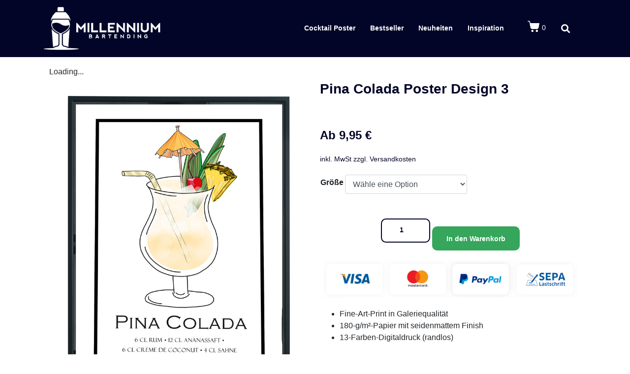

--- FILE ---
content_type: text/html; charset=UTF-8
request_url: https://shop.millennium-bartending.de/produkt/pina-colada-3-poster/
body_size: 37168
content:
<!DOCTYPE html><html lang="de"><head ><meta charset="UTF-8" /><script>if(navigator.userAgent.match(/MSIE|Internet Explorer/i)||navigator.userAgent.match(/Trident\/7\..*?rv:11/i)){var href=document.location.href;if(!href.match(/[?&]nowprocket/)){if(href.indexOf("?")==-1){if(href.indexOf("#")==-1){document.location.href=href+"?nowprocket=1"}else{document.location.href=href.replace("#","?nowprocket=1#")}}else{if(href.indexOf("#")==-1){document.location.href=href+"&nowprocket=1"}else{document.location.href=href.replace("#","&nowprocket=1#")}}}}</script><script>class RocketLazyLoadScripts{constructor(){this.v="1.2.4",this.triggerEvents=["keydown","mousedown","mousemove","touchmove","touchstart","touchend","wheel"],this.userEventHandler=this._triggerListener.bind(this),this.touchStartHandler=this._onTouchStart.bind(this),this.touchMoveHandler=this._onTouchMove.bind(this),this.touchEndHandler=this._onTouchEnd.bind(this),this.clickHandler=this._onClick.bind(this),this.interceptedClicks=[],window.addEventListener("pageshow",t=>{this.persisted=t.persisted}),window.addEventListener("DOMContentLoaded",()=>{this._preconnect3rdParties()}),this.delayedScripts={normal:[],async:[],defer:[]},this.trash=[],this.allJQueries=[]}_addUserInteractionListener(t){if(document.hidden){t._triggerListener();return}this.triggerEvents.forEach(e=>window.addEventListener(e,t.userEventHandler,{passive:!0})),window.addEventListener("touchstart",t.touchStartHandler,{passive:!0}),window.addEventListener("mousedown",t.touchStartHandler),document.addEventListener("visibilitychange",t.userEventHandler)}_removeUserInteractionListener(){this.triggerEvents.forEach(t=>window.removeEventListener(t,this.userEventHandler,{passive:!0})),document.removeEventListener("visibilitychange",this.userEventHandler)}_onTouchStart(t){"HTML"!==t.target.tagName&&(window.addEventListener("touchend",this.touchEndHandler),window.addEventListener("mouseup",this.touchEndHandler),window.addEventListener("touchmove",this.touchMoveHandler,{passive:!0}),window.addEventListener("mousemove",this.touchMoveHandler),t.target.addEventListener("click",this.clickHandler),this._renameDOMAttribute(t.target,"onclick","rocket-onclick"),this._pendingClickStarted())}_onTouchMove(t){window.removeEventListener("touchend",this.touchEndHandler),window.removeEventListener("mouseup",this.touchEndHandler),window.removeEventListener("touchmove",this.touchMoveHandler,{passive:!0}),window.removeEventListener("mousemove",this.touchMoveHandler),t.target.removeEventListener("click",this.clickHandler),this._renameDOMAttribute(t.target,"rocket-onclick","onclick"),this._pendingClickFinished()}_onTouchEnd(){window.removeEventListener("touchend",this.touchEndHandler),window.removeEventListener("mouseup",this.touchEndHandler),window.removeEventListener("touchmove",this.touchMoveHandler,{passive:!0}),window.removeEventListener("mousemove",this.touchMoveHandler)}_onClick(t){t.target.removeEventListener("click",this.clickHandler),this._renameDOMAttribute(t.target,"rocket-onclick","onclick"),this.interceptedClicks.push(t),t.preventDefault(),t.stopPropagation(),t.stopImmediatePropagation(),this._pendingClickFinished()}_replayClicks(){window.removeEventListener("touchstart",this.touchStartHandler,{passive:!0}),window.removeEventListener("mousedown",this.touchStartHandler),this.interceptedClicks.forEach(t=>{t.target.dispatchEvent(new MouseEvent("click",{view:t.view,bubbles:!0,cancelable:!0}))})}_waitForPendingClicks(){return new Promise(t=>{this._isClickPending?this._pendingClickFinished=t:t()})}_pendingClickStarted(){this._isClickPending=!0}_pendingClickFinished(){this._isClickPending=!1}_renameDOMAttribute(t,e,r){t.hasAttribute&&t.hasAttribute(e)&&(event.target.setAttribute(r,event.target.getAttribute(e)),event.target.removeAttribute(e))}_triggerListener(){this._removeUserInteractionListener(this),"loading"===document.readyState?document.addEventListener("DOMContentLoaded",this._loadEverythingNow.bind(this)):this._loadEverythingNow()}_preconnect3rdParties(){let t=[];document.querySelectorAll("script[type=rocketlazyloadscript][data-rocket-src]").forEach(e=>{let r=e.getAttribute("data-rocket-src");if(r&&0!==r.indexOf("data:")){0===r.indexOf("//")&&(r=location.protocol+r);try{let i=new URL(r).origin;i!==location.origin&&t.push({src:i,crossOrigin:e.crossOrigin||"module"===e.getAttribute("data-rocket-type")})}catch(n){}}}),t=[...new Map(t.map(t=>[JSON.stringify(t),t])).values()],this._batchInjectResourceHints(t,"preconnect")}async _loadEverythingNow(){this.lastBreath=Date.now(),this._delayEventListeners(),this._delayJQueryReady(this),this._handleDocumentWrite(),this._registerAllDelayedScripts(),this._preloadAllScripts(),await this._loadScriptsFromList(this.delayedScripts.normal),await this._loadScriptsFromList(this.delayedScripts.defer),await this._loadScriptsFromList(this.delayedScripts.async);try{await this._triggerDOMContentLoaded(),await this._pendingWebpackRequests(this),await this._triggerWindowLoad()}catch(t){console.error(t)}window.dispatchEvent(new Event("rocket-allScriptsLoaded")),this._waitForPendingClicks().then(()=>{this._replayClicks()}),this._emptyTrash()}_registerAllDelayedScripts(){document.querySelectorAll("script[type=rocketlazyloadscript]").forEach(t=>{t.hasAttribute("data-rocket-src")?t.hasAttribute("async")&&!1!==t.async?this.delayedScripts.async.push(t):t.hasAttribute("defer")&&!1!==t.defer||"module"===t.getAttribute("data-rocket-type")?this.delayedScripts.defer.push(t):this.delayedScripts.normal.push(t):this.delayedScripts.normal.push(t)})}async _transformScript(t){if(await this._littleBreath(),!0===t.noModule&&"noModule"in HTMLScriptElement.prototype){t.setAttribute("data-rocket-status","skipped");return}return new Promise(navigator.userAgent.indexOf("Firefox/")>0||""===navigator.vendor?e=>{let r=document.createElement("script");[...t.attributes].forEach(t=>{let e=t.nodeName;"type"!==e&&("data-rocket-type"===e&&(e="type"),"data-rocket-src"===e&&(e="src"),r.setAttribute(e,t.nodeValue))}),t.text&&(r.text=t.text),r.hasAttribute("src")?(r.addEventListener("load",e),r.addEventListener("error",e)):(r.text=t.text,e());try{t.parentNode.replaceChild(r,t)}catch(i){e()}}:e=>{function r(){t.setAttribute("data-rocket-status","failed"),e()}try{let i=t.getAttribute("data-rocket-type"),n=t.getAttribute("data-rocket-src");i?(t.type=i,t.removeAttribute("data-rocket-type")):t.removeAttribute("type"),t.addEventListener("load",function r(){t.setAttribute("data-rocket-status","executed"),e()}),t.addEventListener("error",r),n?(t.removeAttribute("data-rocket-src"),t.src=n):t.src="data:text/javascript;base64,"+window.btoa(unescape(encodeURIComponent(t.text)))}catch(s){r()}})}async _loadScriptsFromList(t){let e=t.shift();return e&&e.isConnected?(await this._transformScript(e),this._loadScriptsFromList(t)):Promise.resolve()}_preloadAllScripts(){this._batchInjectResourceHints([...this.delayedScripts.normal,...this.delayedScripts.defer,...this.delayedScripts.async],"preload")}_batchInjectResourceHints(t,e){var r=document.createDocumentFragment();t.forEach(t=>{let i=t.getAttribute&&t.getAttribute("data-rocket-src")||t.src;if(i){let n=document.createElement("link");n.href=i,n.rel=e,"preconnect"!==e&&(n.as="script"),t.getAttribute&&"module"===t.getAttribute("data-rocket-type")&&(n.crossOrigin=!0),t.crossOrigin&&(n.crossOrigin=t.crossOrigin),t.integrity&&(n.integrity=t.integrity),r.appendChild(n),this.trash.push(n)}}),document.head.appendChild(r)}_delayEventListeners(){let t={};function e(e,r){!function e(r){!t[r]&&(t[r]={originalFunctions:{add:r.addEventListener,remove:r.removeEventListener},eventsToRewrite:[]},r.addEventListener=function(){arguments[0]=i(arguments[0]),t[r].originalFunctions.add.apply(r,arguments)},r.removeEventListener=function(){arguments[0]=i(arguments[0]),t[r].originalFunctions.remove.apply(r,arguments)});function i(e){return t[r].eventsToRewrite.indexOf(e)>=0?"rocket-"+e:e}}(e),t[e].eventsToRewrite.push(r)}function r(t,e){let r=t[e];Object.defineProperty(t,e,{get:()=>r||function(){},set(i){t["rocket"+e]=r=i}})}e(document,"DOMContentLoaded"),e(window,"DOMContentLoaded"),e(window,"load"),e(window,"pageshow"),e(document,"readystatechange"),r(document,"onreadystatechange"),r(window,"onload"),r(window,"onpageshow")}_delayJQueryReady(t){let e;function r(t){return t.split(" ").map(t=>"load"===t||0===t.indexOf("load.")?"rocket-jquery-load":t).join(" ")}function i(i){if(i&&i.fn&&!t.allJQueries.includes(i)){i.fn.ready=i.fn.init.prototype.ready=function(e){return t.domReadyFired?e.bind(document)(i):document.addEventListener("rocket-DOMContentLoaded",()=>e.bind(document)(i)),i([])};let n=i.fn.on;i.fn.on=i.fn.init.prototype.on=function(){return this[0]===window&&("string"==typeof arguments[0]||arguments[0]instanceof String?arguments[0]=r(arguments[0]):"object"==typeof arguments[0]&&Object.keys(arguments[0]).forEach(t=>{let e=arguments[0][t];delete arguments[0][t],arguments[0][r(t)]=e})),n.apply(this,arguments),this},t.allJQueries.push(i)}e=i}i(window.jQuery),Object.defineProperty(window,"jQuery",{get:()=>e,set(t){i(t)}})}async _pendingWebpackRequests(t){let e=document.querySelector("script[data-webpack]");async function r(){return new Promise(t=>{e.addEventListener("load",t),e.addEventListener("error",t)})}e&&(await r(),await t._requestAnimFrame(),await t._pendingWebpackRequests(t))}async _triggerDOMContentLoaded(){this.domReadyFired=!0,await this._littleBreath(),document.dispatchEvent(new Event("rocket-DOMContentLoaded")),await this._littleBreath(),window.dispatchEvent(new Event("rocket-DOMContentLoaded")),await this._littleBreath(),document.dispatchEvent(new Event("rocket-readystatechange")),await this._littleBreath(),document.rocketonreadystatechange&&document.rocketonreadystatechange()}async _triggerWindowLoad(){await this._littleBreath(),window.dispatchEvent(new Event("rocket-load")),await this._littleBreath(),window.rocketonload&&window.rocketonload(),await this._littleBreath(),this.allJQueries.forEach(t=>t(window).trigger("rocket-jquery-load")),await this._littleBreath();let t=new Event("rocket-pageshow");t.persisted=this.persisted,window.dispatchEvent(t),await this._littleBreath(),window.rocketonpageshow&&window.rocketonpageshow({persisted:this.persisted})}_handleDocumentWrite(){let t=new Map;document.write=document.writeln=function(e){let r=document.currentScript;r||console.error("WPRocket unable to document.write this: "+e);let i=document.createRange(),n=r.parentElement,s=t.get(r);void 0===s&&(s=r.nextSibling,t.set(r,s));let a=document.createDocumentFragment();i.setStart(a,0),a.appendChild(i.createContextualFragment(e)),n.insertBefore(a,s)}}async _littleBreath(){Date.now()-this.lastBreath>45&&(await this._requestAnimFrame(),this.lastBreath=Date.now())}async _requestAnimFrame(){return document.hidden?new Promise(t=>setTimeout(t)):new Promise(t=>requestAnimationFrame(t))}_emptyTrash(){this.trash.forEach(t=>t.remove())}static run(){let t=new RocketLazyLoadScripts;t._addUserInteractionListener(t)}}RocketLazyLoadScripts.run();</script>	
	<meta name="viewport" content="width=device-width, initial-scale=1" />
	<meta name='robots' content='noindex, follow' />

<!-- Google Tag Manager for WordPress by gtm4wp.com -->
<script data-borlabs-script-blocker-id='gtmwordpressenhanceall' type='text/template' data-cfasync="false" data-pagespeed-no-defer>
	var gtm4wp_datalayer_name = "dataLayer";
	var dataLayer = dataLayer || [];
	const gtm4wp_use_sku_instead = false;
	const gtm4wp_id_prefix = '';
	const gtm4wp_remarketing = false;
	const gtm4wp_eec = true;
	const gtm4wp_classicec = false;
	const gtm4wp_currency = 'EUR';
	const gtm4wp_product_per_impression = false;
	const gtm4wp_needs_shipping_address = false;
	const gtm4wp_business_vertical = 'retail';
	const gtm4wp_business_vertical_id = 'id';
</script>
<!-- End Google Tag Manager for WordPress by gtm4wp.com -->
	<!-- This site is optimized with the Yoast SEO plugin v21.6 - https://yoast.com/wordpress/plugins/seo/ -->
	<title>Pina Colada Poster Design 3 | Millennium Bartending Shop</title>
	<meta property="og:locale" content="de_DE" />
	<meta property="og:type" content="article" />
	<meta property="og:title" content="Pina Colada Poster Design 3 | Millennium Bartending Shop" />
	<meta property="og:description" content="Fine-Art-Print in Galeriequalität 180-g/m²-Papier mit seidenmattem Finish 13-Farben-Digitaldruck (randlos) Beachte: Die tatsächlichen Maße der Poster können produktionsbedingt um wenige Millimeter von den angegebenen Maßen abweichen. Der Verkauf erfolgt ohne Rahmen." />
	<meta property="og:url" content="https://shop.millennium-bartending.de/produkt/pina-colada-3-poster/" />
	<meta property="og:site_name" content="Millennium Bartending Shop" />
	<meta property="article:modified_time" content="2022-01-10T19:28:29+00:00" />
	<meta property="og:image" content="https://shop.millennium-bartending.de/wp-content/uploads/2021/12/pina-colada-poster-3.jpg" />
	<meta property="og:image:width" content="800" />
	<meta property="og:image:height" content="1010" />
	<meta property="og:image:type" content="image/jpeg" />
	<meta name="twitter:card" content="summary_large_image" />
	<meta name="twitter:label1" content="Geschätzte Lesezeit" />
	<meta name="twitter:data1" content="1 Minute" />
	<script type="application/ld+json" class="yoast-schema-graph">{"@context":"https://schema.org","@graph":[{"@type":"WebPage","@id":"https://shop.millennium-bartending.de/produkt/pina-colada-3-poster/","url":"https://shop.millennium-bartending.de/produkt/pina-colada-3-poster/","name":"Pina Colada Poster Design 3 | Millennium Bartending Shop","isPartOf":{"@id":"https://shop.millennium-bartending.de/#website"},"primaryImageOfPage":{"@id":"https://shop.millennium-bartending.de/produkt/pina-colada-3-poster/#primaryimage"},"image":{"@id":"https://shop.millennium-bartending.de/produkt/pina-colada-3-poster/#primaryimage"},"thumbnailUrl":"https://shop.millennium-bartending.de/wp-content/uploads/2021/12/pina-colada-poster-3.jpg","datePublished":"2021-12-31T14:35:23+00:00","dateModified":"2022-01-10T19:28:29+00:00","breadcrumb":{"@id":"https://shop.millennium-bartending.de/produkt/pina-colada-3-poster/#breadcrumb"},"inLanguage":"de","potentialAction":[{"@type":"ReadAction","target":["https://shop.millennium-bartending.de/produkt/pina-colada-3-poster/"]}]},{"@type":"ImageObject","inLanguage":"de","@id":"https://shop.millennium-bartending.de/produkt/pina-colada-3-poster/#primaryimage","url":"https://shop.millennium-bartending.de/wp-content/uploads/2021/12/pina-colada-poster-3.jpg","contentUrl":"https://shop.millennium-bartending.de/wp-content/uploads/2021/12/pina-colada-poster-3.jpg","width":800,"height":1010,"caption":"pina colada poster 3"},{"@type":"BreadcrumbList","@id":"https://shop.millennium-bartending.de/produkt/pina-colada-3-poster/#breadcrumb","itemListElement":[{"@type":"ListItem","position":1,"name":"Startseite","item":"https://shop.millennium-bartending.de/"},{"@type":"ListItem","position":2,"name":"Shop","item":"https://shop.millennium-bartending.de/shop/"},{"@type":"ListItem","position":3,"name":"Pina Colada Poster Design 3"}]},{"@type":"WebSite","@id":"https://shop.millennium-bartending.de/#website","url":"https://shop.millennium-bartending.de/","name":"Millennium Bartending Shop","description":"","publisher":{"@id":"https://shop.millennium-bartending.de/#organization"},"potentialAction":[{"@type":"SearchAction","target":{"@type":"EntryPoint","urlTemplate":"https://shop.millennium-bartending.de/?s={search_term_string}"},"query-input":"required name=search_term_string"}],"inLanguage":"de"},{"@type":"Organization","@id":"https://shop.millennium-bartending.de/#organization","name":"Millennium Bartending Shop","url":"https://shop.millennium-bartending.de/","logo":{"@type":"ImageObject","inLanguage":"de","@id":"https://shop.millennium-bartending.de/#/schema/logo/image/","url":"https://shop.millennium-bartending.de/wp-content/uploads/2021/12/logo-breit.png","contentUrl":"https://shop.millennium-bartending.de/wp-content/uploads/2021/12/logo-breit.png","width":2720,"height":1042,"caption":"Millennium Bartending Shop"},"image":{"@id":"https://shop.millennium-bartending.de/#/schema/logo/image/"}}]}</script>
	<!-- / Yoast SEO plugin. -->



<link rel="alternate" type="application/rss+xml" title="Millennium Bartending Shop &raquo; Feed" href="https://shop.millennium-bartending.de/feed/" />
<link rel="alternate" type="application/rss+xml" title="Millennium Bartending Shop &raquo; Kommentar-Feed" href="https://shop.millennium-bartending.de/comments/feed/" />
<style type="text/css">
img.wp-smiley,
img.emoji {
	display: inline !important;
	border: none !important;
	box-shadow: none !important;
	height: 1em !important;
	width: 1em !important;
	margin: 0 0.07em !important;
	vertical-align: -0.1em !important;
	background: none !important;
	padding: 0 !important;
}
</style>
	<link rel='stylesheet' id='jupiterx-child-css' href='https://shop.millennium-bartending.de/wp-content/themes/jupiterx-child/assets/css/style.css' type='text/css' media='all' />
<link rel='stylesheet' id='wp-block-library-css' href='https://shop.millennium-bartending.de/wp-includes/css/dist/block-library/style.min.css' type='text/css' media='all' />
<style id='wp-block-library-theme-inline-css' type='text/css'>
.wp-block-audio figcaption{color:#555;font-size:13px;text-align:center}.is-dark-theme .wp-block-audio figcaption{color:hsla(0,0%,100%,.65)}.wp-block-audio{margin:0 0 1em}.wp-block-code{border:1px solid #ccc;border-radius:4px;font-family:Menlo,Consolas,monaco,monospace;padding:.8em 1em}.wp-block-embed figcaption{color:#555;font-size:13px;text-align:center}.is-dark-theme .wp-block-embed figcaption{color:hsla(0,0%,100%,.65)}.wp-block-embed{margin:0 0 1em}.blocks-gallery-caption{color:#555;font-size:13px;text-align:center}.is-dark-theme .blocks-gallery-caption{color:hsla(0,0%,100%,.65)}.wp-block-image figcaption{color:#555;font-size:13px;text-align:center}.is-dark-theme .wp-block-image figcaption{color:hsla(0,0%,100%,.65)}.wp-block-image{margin:0 0 1em}.wp-block-pullquote{border-bottom:4px solid;border-top:4px solid;color:currentColor;margin-bottom:1.75em}.wp-block-pullquote cite,.wp-block-pullquote footer,.wp-block-pullquote__citation{color:currentColor;font-size:.8125em;font-style:normal;text-transform:uppercase}.wp-block-quote{border-left:.25em solid;margin:0 0 1.75em;padding-left:1em}.wp-block-quote cite,.wp-block-quote footer{color:currentColor;font-size:.8125em;font-style:normal;position:relative}.wp-block-quote.has-text-align-right{border-left:none;border-right:.25em solid;padding-left:0;padding-right:1em}.wp-block-quote.has-text-align-center{border:none;padding-left:0}.wp-block-quote.is-large,.wp-block-quote.is-style-large,.wp-block-quote.is-style-plain{border:none}.wp-block-search .wp-block-search__label{font-weight:700}.wp-block-search__button{border:1px solid #ccc;padding:.375em .625em}:where(.wp-block-group.has-background){padding:1.25em 2.375em}.wp-block-separator.has-css-opacity{opacity:.4}.wp-block-separator{border:none;border-bottom:2px solid;margin-left:auto;margin-right:auto}.wp-block-separator.has-alpha-channel-opacity{opacity:1}.wp-block-separator:not(.is-style-wide):not(.is-style-dots){width:100px}.wp-block-separator.has-background:not(.is-style-dots){border-bottom:none;height:1px}.wp-block-separator.has-background:not(.is-style-wide):not(.is-style-dots){height:2px}.wp-block-table{margin:0 0 1em}.wp-block-table td,.wp-block-table th{word-break:normal}.wp-block-table figcaption{color:#555;font-size:13px;text-align:center}.is-dark-theme .wp-block-table figcaption{color:hsla(0,0%,100%,.65)}.wp-block-video figcaption{color:#555;font-size:13px;text-align:center}.is-dark-theme .wp-block-video figcaption{color:hsla(0,0%,100%,.65)}.wp-block-video{margin:0 0 1em}.wp-block-template-part.has-background{margin-bottom:0;margin-top:0;padding:1.25em 2.375em}
</style>
<link data-minify="1" rel='stylesheet' id='jet-engine-frontend-css' href='https://shop.millennium-bartending.de/wp-content/cache/min/1/wp-content/plugins/jet-engine/assets/css/frontend.css?ver=1680975602' type='text/css' media='all' />
<link rel='stylesheet' id='classic-theme-styles-css' href='https://shop.millennium-bartending.de/wp-includes/css/classic-themes.min.css' type='text/css' media='all' />
<style id='global-styles-inline-css' type='text/css'>
body{--wp--preset--color--black: #000000;--wp--preset--color--cyan-bluish-gray: #abb8c3;--wp--preset--color--white: #ffffff;--wp--preset--color--pale-pink: #f78da7;--wp--preset--color--vivid-red: #cf2e2e;--wp--preset--color--luminous-vivid-orange: #ff6900;--wp--preset--color--luminous-vivid-amber: #fcb900;--wp--preset--color--light-green-cyan: #7bdcb5;--wp--preset--color--vivid-green-cyan: #00d084;--wp--preset--color--pale-cyan-blue: #8ed1fc;--wp--preset--color--vivid-cyan-blue: #0693e3;--wp--preset--color--vivid-purple: #9b51e0;--wp--preset--gradient--vivid-cyan-blue-to-vivid-purple: linear-gradient(135deg,rgba(6,147,227,1) 0%,rgb(155,81,224) 100%);--wp--preset--gradient--light-green-cyan-to-vivid-green-cyan: linear-gradient(135deg,rgb(122,220,180) 0%,rgb(0,208,130) 100%);--wp--preset--gradient--luminous-vivid-amber-to-luminous-vivid-orange: linear-gradient(135deg,rgba(252,185,0,1) 0%,rgba(255,105,0,1) 100%);--wp--preset--gradient--luminous-vivid-orange-to-vivid-red: linear-gradient(135deg,rgba(255,105,0,1) 0%,rgb(207,46,46) 100%);--wp--preset--gradient--very-light-gray-to-cyan-bluish-gray: linear-gradient(135deg,rgb(238,238,238) 0%,rgb(169,184,195) 100%);--wp--preset--gradient--cool-to-warm-spectrum: linear-gradient(135deg,rgb(74,234,220) 0%,rgb(151,120,209) 20%,rgb(207,42,186) 40%,rgb(238,44,130) 60%,rgb(251,105,98) 80%,rgb(254,248,76) 100%);--wp--preset--gradient--blush-light-purple: linear-gradient(135deg,rgb(255,206,236) 0%,rgb(152,150,240) 100%);--wp--preset--gradient--blush-bordeaux: linear-gradient(135deg,rgb(254,205,165) 0%,rgb(254,45,45) 50%,rgb(107,0,62) 100%);--wp--preset--gradient--luminous-dusk: linear-gradient(135deg,rgb(255,203,112) 0%,rgb(199,81,192) 50%,rgb(65,88,208) 100%);--wp--preset--gradient--pale-ocean: linear-gradient(135deg,rgb(255,245,203) 0%,rgb(182,227,212) 50%,rgb(51,167,181) 100%);--wp--preset--gradient--electric-grass: linear-gradient(135deg,rgb(202,248,128) 0%,rgb(113,206,126) 100%);--wp--preset--gradient--midnight: linear-gradient(135deg,rgb(2,3,129) 0%,rgb(40,116,252) 100%);--wp--preset--duotone--dark-grayscale: url('#wp-duotone-dark-grayscale');--wp--preset--duotone--grayscale: url('#wp-duotone-grayscale');--wp--preset--duotone--purple-yellow: url('#wp-duotone-purple-yellow');--wp--preset--duotone--blue-red: url('#wp-duotone-blue-red');--wp--preset--duotone--midnight: url('#wp-duotone-midnight');--wp--preset--duotone--magenta-yellow: url('#wp-duotone-magenta-yellow');--wp--preset--duotone--purple-green: url('#wp-duotone-purple-green');--wp--preset--duotone--blue-orange: url('#wp-duotone-blue-orange');--wp--preset--font-size--small: 13px;--wp--preset--font-size--medium: 20px;--wp--preset--font-size--large: 36px;--wp--preset--font-size--x-large: 42px;--wp--preset--spacing--20: 0.44rem;--wp--preset--spacing--30: 0.67rem;--wp--preset--spacing--40: 1rem;--wp--preset--spacing--50: 1.5rem;--wp--preset--spacing--60: 2.25rem;--wp--preset--spacing--70: 3.38rem;--wp--preset--spacing--80: 5.06rem;--wp--preset--shadow--natural: 6px 6px 9px rgba(0, 0, 0, 0.2);--wp--preset--shadow--deep: 12px 12px 50px rgba(0, 0, 0, 0.4);--wp--preset--shadow--sharp: 6px 6px 0px rgba(0, 0, 0, 0.2);--wp--preset--shadow--outlined: 6px 6px 0px -3px rgba(255, 255, 255, 1), 6px 6px rgba(0, 0, 0, 1);--wp--preset--shadow--crisp: 6px 6px 0px rgba(0, 0, 0, 1);}:where(.is-layout-flex){gap: 0.5em;}body .is-layout-flow > .alignleft{float: left;margin-inline-start: 0;margin-inline-end: 2em;}body .is-layout-flow > .alignright{float: right;margin-inline-start: 2em;margin-inline-end: 0;}body .is-layout-flow > .aligncenter{margin-left: auto !important;margin-right: auto !important;}body .is-layout-constrained > .alignleft{float: left;margin-inline-start: 0;margin-inline-end: 2em;}body .is-layout-constrained > .alignright{float: right;margin-inline-start: 2em;margin-inline-end: 0;}body .is-layout-constrained > .aligncenter{margin-left: auto !important;margin-right: auto !important;}body .is-layout-constrained > :where(:not(.alignleft):not(.alignright):not(.alignfull)){max-width: var(--wp--style--global--content-size);margin-left: auto !important;margin-right: auto !important;}body .is-layout-constrained > .alignwide{max-width: var(--wp--style--global--wide-size);}body .is-layout-flex{display: flex;}body .is-layout-flex{flex-wrap: wrap;align-items: center;}body .is-layout-flex > *{margin: 0;}:where(.wp-block-columns.is-layout-flex){gap: 2em;}.has-black-color{color: var(--wp--preset--color--black) !important;}.has-cyan-bluish-gray-color{color: var(--wp--preset--color--cyan-bluish-gray) !important;}.has-white-color{color: var(--wp--preset--color--white) !important;}.has-pale-pink-color{color: var(--wp--preset--color--pale-pink) !important;}.has-vivid-red-color{color: var(--wp--preset--color--vivid-red) !important;}.has-luminous-vivid-orange-color{color: var(--wp--preset--color--luminous-vivid-orange) !important;}.has-luminous-vivid-amber-color{color: var(--wp--preset--color--luminous-vivid-amber) !important;}.has-light-green-cyan-color{color: var(--wp--preset--color--light-green-cyan) !important;}.has-vivid-green-cyan-color{color: var(--wp--preset--color--vivid-green-cyan) !important;}.has-pale-cyan-blue-color{color: var(--wp--preset--color--pale-cyan-blue) !important;}.has-vivid-cyan-blue-color{color: var(--wp--preset--color--vivid-cyan-blue) !important;}.has-vivid-purple-color{color: var(--wp--preset--color--vivid-purple) !important;}.has-black-background-color{background-color: var(--wp--preset--color--black) !important;}.has-cyan-bluish-gray-background-color{background-color: var(--wp--preset--color--cyan-bluish-gray) !important;}.has-white-background-color{background-color: var(--wp--preset--color--white) !important;}.has-pale-pink-background-color{background-color: var(--wp--preset--color--pale-pink) !important;}.has-vivid-red-background-color{background-color: var(--wp--preset--color--vivid-red) !important;}.has-luminous-vivid-orange-background-color{background-color: var(--wp--preset--color--luminous-vivid-orange) !important;}.has-luminous-vivid-amber-background-color{background-color: var(--wp--preset--color--luminous-vivid-amber) !important;}.has-light-green-cyan-background-color{background-color: var(--wp--preset--color--light-green-cyan) !important;}.has-vivid-green-cyan-background-color{background-color: var(--wp--preset--color--vivid-green-cyan) !important;}.has-pale-cyan-blue-background-color{background-color: var(--wp--preset--color--pale-cyan-blue) !important;}.has-vivid-cyan-blue-background-color{background-color: var(--wp--preset--color--vivid-cyan-blue) !important;}.has-vivid-purple-background-color{background-color: var(--wp--preset--color--vivid-purple) !important;}.has-black-border-color{border-color: var(--wp--preset--color--black) !important;}.has-cyan-bluish-gray-border-color{border-color: var(--wp--preset--color--cyan-bluish-gray) !important;}.has-white-border-color{border-color: var(--wp--preset--color--white) !important;}.has-pale-pink-border-color{border-color: var(--wp--preset--color--pale-pink) !important;}.has-vivid-red-border-color{border-color: var(--wp--preset--color--vivid-red) !important;}.has-luminous-vivid-orange-border-color{border-color: var(--wp--preset--color--luminous-vivid-orange) !important;}.has-luminous-vivid-amber-border-color{border-color: var(--wp--preset--color--luminous-vivid-amber) !important;}.has-light-green-cyan-border-color{border-color: var(--wp--preset--color--light-green-cyan) !important;}.has-vivid-green-cyan-border-color{border-color: var(--wp--preset--color--vivid-green-cyan) !important;}.has-pale-cyan-blue-border-color{border-color: var(--wp--preset--color--pale-cyan-blue) !important;}.has-vivid-cyan-blue-border-color{border-color: var(--wp--preset--color--vivid-cyan-blue) !important;}.has-vivid-purple-border-color{border-color: var(--wp--preset--color--vivid-purple) !important;}.has-vivid-cyan-blue-to-vivid-purple-gradient-background{background: var(--wp--preset--gradient--vivid-cyan-blue-to-vivid-purple) !important;}.has-light-green-cyan-to-vivid-green-cyan-gradient-background{background: var(--wp--preset--gradient--light-green-cyan-to-vivid-green-cyan) !important;}.has-luminous-vivid-amber-to-luminous-vivid-orange-gradient-background{background: var(--wp--preset--gradient--luminous-vivid-amber-to-luminous-vivid-orange) !important;}.has-luminous-vivid-orange-to-vivid-red-gradient-background{background: var(--wp--preset--gradient--luminous-vivid-orange-to-vivid-red) !important;}.has-very-light-gray-to-cyan-bluish-gray-gradient-background{background: var(--wp--preset--gradient--very-light-gray-to-cyan-bluish-gray) !important;}.has-cool-to-warm-spectrum-gradient-background{background: var(--wp--preset--gradient--cool-to-warm-spectrum) !important;}.has-blush-light-purple-gradient-background{background: var(--wp--preset--gradient--blush-light-purple) !important;}.has-blush-bordeaux-gradient-background{background: var(--wp--preset--gradient--blush-bordeaux) !important;}.has-luminous-dusk-gradient-background{background: var(--wp--preset--gradient--luminous-dusk) !important;}.has-pale-ocean-gradient-background{background: var(--wp--preset--gradient--pale-ocean) !important;}.has-electric-grass-gradient-background{background: var(--wp--preset--gradient--electric-grass) !important;}.has-midnight-gradient-background{background: var(--wp--preset--gradient--midnight) !important;}.has-small-font-size{font-size: var(--wp--preset--font-size--small) !important;}.has-medium-font-size{font-size: var(--wp--preset--font-size--medium) !important;}.has-large-font-size{font-size: var(--wp--preset--font-size--large) !important;}.has-x-large-font-size{font-size: var(--wp--preset--font-size--x-large) !important;}
.wp-block-navigation a:where(:not(.wp-element-button)){color: inherit;}
:where(.wp-block-columns.is-layout-flex){gap: 2em;}
.wp-block-pullquote{font-size: 1.5em;line-height: 1.6;}
</style>
<link data-minify="1" rel='stylesheet' id='woocommerce-layout-css' href='https://shop.millennium-bartending.de/wp-content/cache/min/1/wp-content/plugins/woocommerce/assets/css/woocommerce-layout.css?ver=1680975602' type='text/css' media='all' />
<link data-minify="1" rel='stylesheet' id='woocommerce-smallscreen-css' href='https://shop.millennium-bartending.de/wp-content/cache/min/1/wp-content/plugins/woocommerce/assets/css/woocommerce-smallscreen.css?ver=1680975602' type='text/css' media='only screen and (max-width: 768px)' />
<link data-minify="1" rel='stylesheet' id='woocommerce-general-css' href='https://shop.millennium-bartending.de/wp-content/cache/min/1/wp-content/plugins/woocommerce/assets/css/woocommerce.css?ver=1680975602' type='text/css' media='all' />
<style id='woocommerce-inline-inline-css' type='text/css'>
.woocommerce form .form-row .required { visibility: visible; }
</style>
<link rel='stylesheet' id='paypalplus-woocommerce-front-css' href='https://shop.millennium-bartending.de/wp-content/plugins/woo-paypalplus/public/css/front.min.css' type='text/css' media='screen' />
<link data-minify="1" rel='stylesheet' id='jupiterx-css' href='https://shop.millennium-bartending.de/wp-content/cache/min/1/wp-content/uploads/jupiterx/compiler/jupiterx/c96a98c.css?ver=1680975602' type='text/css' media='all' />
<link data-minify="1" rel='stylesheet' id='font-awesome-all-css' href='https://shop.millennium-bartending.de/wp-content/cache/min/1/wp-content/plugins/jet-menu/assets/public/lib/font-awesome/css/all.min.css?ver=1680975602' type='text/css' media='all' />
<link rel='stylesheet' id='font-awesome-v4-shims-css' href='https://shop.millennium-bartending.de/wp-content/plugins/jet-menu/assets/public/lib/font-awesome/css/v4-shims.min.css' type='text/css' media='all' />
<link data-minify="1" rel='stylesheet' id='jet-menu-public-styles-css' href='https://shop.millennium-bartending.de/wp-content/cache/min/1/wp-content/plugins/jet-menu/assets/public/css/public.css?ver=1680975602' type='text/css' media='all' />
<link data-minify="1" rel='stylesheet' id='jet-popup-frontend-css' href='https://shop.millennium-bartending.de/wp-content/cache/min/1/wp-content/plugins/jet-popup/assets/css/jet-popup-frontend.css?ver=1680975602' type='text/css' media='all' />
<link data-minify="1" rel='stylesheet' id='jet-woo-builder-jupiterx-css' href='https://shop.millennium-bartending.de/wp-content/cache/min/1/wp-content/plugins/jet-woo-builder/includes/compatibility/packages/themes/jupiterx/assets/css/style.css?ver=1680975602' type='text/css' media='all' />
<link rel='stylesheet' id='elementor-frontend-css' href='https://shop.millennium-bartending.de/wp-content/plugins/elementor/assets/css/frontend-lite.min.css' type='text/css' media='all' />
<link rel='stylesheet' id='elementor-post-885-css' href='https://shop.millennium-bartending.de/wp-content/uploads/elementor/css/post-885.css' type='text/css' media='all' />
<link rel='stylesheet' id='photoswipe-css' href='https://shop.millennium-bartending.de/wp-content/plugins/woocommerce/assets/css/photoswipe/photoswipe.min.css' type='text/css' media='all' />
<link rel='stylesheet' id='photoswipe-default-skin-css' href='https://shop.millennium-bartending.de/wp-content/plugins/woocommerce/assets/css/photoswipe/default-skin/default-skin.min.css' type='text/css' media='all' />
<link data-minify="1" rel='stylesheet' id='jet-woo-builder-css' href='https://shop.millennium-bartending.de/wp-content/cache/min/1/wp-content/plugins/jet-woo-builder/assets/css/frontend.css?ver=1680975602' type='text/css' media='all' />
<style id='jet-woo-builder-inline-css' type='text/css'>
@font-face {
				font-family: "WooCommerce";
				font-weight: normal;
				font-style: normal;
				src: url("https://shop.millennium-bartending.de/wp-content/plugins/woocommerce/assets/fonts/WooCommerce.eot");
				src: url("https://shop.millennium-bartending.de/wp-content/plugins/woocommerce/assets/fonts/WooCommerce.eot?#iefix") format("embedded-opentype"),
					 url("https://shop.millennium-bartending.de/wp-content/plugins/woocommerce/assets/fonts/WooCommerce.woff") format("woff"),
					 url("https://shop.millennium-bartending.de/wp-content/plugins/woocommerce/assets/fonts/WooCommerce.ttf") format("truetype"),
					 url("https://shop.millennium-bartending.de/wp-content/plugins/woocommerce/assets/fonts/WooCommerce.svg#WooCommerce") format("svg");
			}
</style>
<link rel='stylesheet' id='elementor-icons-shared-0-css' href='https://shop.millennium-bartending.de/wp-content/plugins/elementor/assets/lib/font-awesome/css/fontawesome.min.css' type='text/css' media='all' />
<link data-minify="1" rel='stylesheet' id='elementor-icons-fa-solid-css' href='https://shop.millennium-bartending.de/wp-content/cache/min/1/wp-content/plugins/elementor/assets/lib/font-awesome/css/solid.min.css?ver=1680975602' type='text/css' media='all' />
<link data-minify="1" rel='stylesheet' id='jet-woo-builder-frontend-font-css' href='https://shop.millennium-bartending.de/wp-content/cache/min/1/wp-content/plugins/jet-woo-builder/assets/css/lib/jetwoobuilder-frontend-font/css/jetwoobuilder-frontend-font.css?ver=1680975602' type='text/css' media='all' />
<link data-minify="1" rel='stylesheet' id='font-awesome-5-all-css' href='https://shop.millennium-bartending.de/wp-content/cache/min/1/wp-content/plugins/elementor/assets/lib/font-awesome/css/all.min.css?ver=1680975602' type='text/css' media='all' />
<link rel='stylesheet' id='font-awesome-4-shim-css' href='https://shop.millennium-bartending.de/wp-content/plugins/elementor/assets/lib/font-awesome/css/v4-shims.min.css' type='text/css' media='all' />
<link data-minify="1" rel='stylesheet' id='jupiterx-elements-dynamic-styles-css' href='https://shop.millennium-bartending.de/wp-content/cache/min/1/wp-content/uploads/jupiterx/compiler/jupiterx-elements-dynamic-styles/8699f6f.css?ver=1680975602' type='text/css' media='all' />
<link data-minify="1" rel='stylesheet' id='borlabs-cookie-css' href='https://shop.millennium-bartending.de/wp-content/cache/min/1/wp-content/cache/borlabs-cookie/borlabs-cookie_1_de.css?ver=1680975602' type='text/css' media='all' />
<link data-minify="1" rel='stylesheet' id='woocommerce-gzd-layout-css' href='https://shop.millennium-bartending.de/wp-content/cache/min/1/wp-content/plugins/woocommerce-germanized/build/static/layout-styles.css?ver=1698752711' type='text/css' media='all' />
<style id='woocommerce-gzd-layout-inline-css' type='text/css'>
.woocommerce-checkout .shop_table { background-color: #eeeeee; } .product p.deposit-packaging-type { font-size: 1.25em !important; } p.woocommerce-shipping-destination { display: none; }
                .wc-gzd-nutri-score-value-a {
                    background: url(https://shop.millennium-bartending.de/wp-content/plugins/woocommerce-germanized/assets/images/nutri-score-a.svg) no-repeat;
                }
                .wc-gzd-nutri-score-value-b {
                    background: url(https://shop.millennium-bartending.de/wp-content/plugins/woocommerce-germanized/assets/images/nutri-score-b.svg) no-repeat;
                }
                .wc-gzd-nutri-score-value-c {
                    background: url(https://shop.millennium-bartending.de/wp-content/plugins/woocommerce-germanized/assets/images/nutri-score-c.svg) no-repeat;
                }
                .wc-gzd-nutri-score-value-d {
                    background: url(https://shop.millennium-bartending.de/wp-content/plugins/woocommerce-germanized/assets/images/nutri-score-d.svg) no-repeat;
                }
                .wc-gzd-nutri-score-value-e {
                    background: url(https://shop.millennium-bartending.de/wp-content/plugins/woocommerce-germanized/assets/images/nutri-score-e.svg) no-repeat;
                }
            
</style>
<link data-minify="1" rel='stylesheet' id='jet-elements-css' href='https://shop.millennium-bartending.de/wp-content/cache/min/1/wp-content/plugins/jet-elements/assets/css/jet-elements.css?ver=1680975602' type='text/css' media='all' />
<link data-minify="1" rel='stylesheet' id='jet-elements-skin-css' href='https://shop.millennium-bartending.de/wp-content/cache/min/1/wp-content/plugins/jet-elements/assets/css/jet-elements-skin.css?ver=1680975602' type='text/css' media='all' />
<link data-minify="1" rel='stylesheet' id='elementor-icons-css' href='https://shop.millennium-bartending.de/wp-content/cache/min/1/wp-content/plugins/elementor/assets/lib/eicons/css/elementor-icons.min.css?ver=1680975602' type='text/css' media='all' />
<link data-minify="1" rel='stylesheet' id='font-awesome-css' href='https://shop.millennium-bartending.de/wp-content/cache/min/1/wp-content/plugins/elementor/assets/lib/font-awesome/css/font-awesome.min.css?ver=1680975602' type='text/css' media='all' />
<link rel='stylesheet' id='jupiterx-core-raven-frontend-css' href='https://shop.millennium-bartending.de/wp-content/plugins/jupiterx-core/includes/extensions/raven/assets/css/frontend.min.css' type='text/css' media='all' />
<link rel='stylesheet' id='elementor-post-3-css' href='https://shop.millennium-bartending.de/wp-content/uploads/elementor/css/post-3.css' type='text/css' media='all' />
<link data-minify="1" rel='stylesheet' id='jet-blog-css' href='https://shop.millennium-bartending.de/wp-content/cache/min/1/wp-content/plugins/jet-blog/assets/css/jet-blog.css?ver=1680975602' type='text/css' media='all' />
<link data-minify="1" rel='stylesheet' id='jet-tabs-frontend-css' href='https://shop.millennium-bartending.de/wp-content/cache/min/1/wp-content/plugins/jet-tabs/assets/css/jet-tabs-frontend.css?ver=1680975602' type='text/css' media='all' />
<link data-minify="1" rel='stylesheet' id='jet-tricks-frontend-css' href='https://shop.millennium-bartending.de/wp-content/cache/min/1/wp-content/plugins/jet-tricks/assets/css/jet-tricks-frontend.css?ver=1680975602' type='text/css' media='all' />
<link rel='stylesheet' id='flatpickr-css' href='https://shop.millennium-bartending.de/wp-content/plugins/elementor/assets/lib/flatpickr/flatpickr.min.css' type='text/css' media='all' />
<link rel='stylesheet' id='elementor-global-css' href='https://shop.millennium-bartending.de/wp-content/uploads/elementor/css/global.css' type='text/css' media='all' />
<link rel='stylesheet' id='elementor-post-242-css' href='https://shop.millennium-bartending.de/wp-content/uploads/elementor/css/post-242.css' type='text/css' media='all' />
<link rel='stylesheet' id='elementor-post-245-css' href='https://shop.millennium-bartending.de/wp-content/uploads/elementor/css/post-245.css' type='text/css' media='all' />
<link rel='stylesheet' id='elementor-post-131-css' href='https://shop.millennium-bartending.de/wp-content/uploads/elementor/css/post-131.css' type='text/css' media='all' />
<link data-minify="1" rel='stylesheet' id='elementor-icons-fa-brands-css' href='https://shop.millennium-bartending.de/wp-content/cache/min/1/wp-content/plugins/elementor/assets/lib/font-awesome/css/brands.min.css?ver=1680975602' type='text/css' media='all' />
<link data-minify="1" rel='stylesheet' id='elementor-icons-fa-regular-css' href='https://shop.millennium-bartending.de/wp-content/cache/min/1/wp-content/plugins/elementor/assets/lib/font-awesome/css/regular.min.css?ver=1680975602' type='text/css' media='all' />
<script type="text/template" id="tmpl-variation-template">
	<div class="woocommerce-variation-description">{{{ data.variation.variation_description }}}</div>
	<div class="woocommerce-variation-price">{{{ data.variation.price_html }}}</div>
	<div class="woocommerce-variation-availability">{{{ data.variation.availability_html }}}</div>
</script>
<script type="text/template" id="tmpl-unavailable-variation-template">
	<p>Dieses Produkt ist leider nicht verfügbar. Bitte wähle eine andere Kombination.</p>
</script>
<script type="rocketlazyloadscript" data-rocket-type='text/javascript' data-rocket-src='https://shop.millennium-bartending.de/wp-includes/js/jquery/jquery.min.js' id='jquery-core-js' defer></script>
<script type="rocketlazyloadscript" data-rocket-type='text/javascript' data-rocket-src='https://shop.millennium-bartending.de/wp-includes/js/jquery/jquery-migrate.min.js' id='jquery-migrate-js' defer></script>
<script data-borlabs-script-blocker-js-handle="gtm4wp-woocommerce-enhanced" data-borlabs-script-blocker-id="gtmwordpressenhanceall" type='text/template' data-borlabs-script-blocker-src='https://shop.millennium-bartending.de/wp-content/plugins/duracelltomi-google-tag-manager/js/gtm4wp-woocommerce-enhanced.js' id='gtm4wp-woocommerce-enhanced-js'></script>
<script type="rocketlazyloadscript" data-rocket-type='text/javascript' data-rocket-src='https://shop.millennium-bartending.de/wp-content/themes/jupiterx/lib/admin/assets/lib/webfont/webfont.min.js' id='jupiterx-webfont-js'></script>
<script type="rocketlazyloadscript" data-rocket-type='text/javascript' id='jupiterx-webfont-js-after'>
WebFont.load({
				google: {
					families: ['Josefin Sans:100,200,300,400,500,600,700,800,900,100italic,200italic,300italic,400italic,500italic,600italic,700italic,800italic,900italic']
				}
			});
</script>
<script type="rocketlazyloadscript" data-rocket-type='text/javascript' data-rocket-src='https://shop.millennium-bartending.de/wp-content/themes/jupiterx/lib/assets/dist/js/utils.min.js' id='jupiterx-utils-js' defer></script>
<script type="rocketlazyloadscript" data-rocket-type='text/javascript' data-rocket-src='https://shop.millennium-bartending.de/wp-content/plugins/elementor/assets/lib/font-awesome/js/v4-shims.min.js' id='font-awesome-4-shim-js' defer></script>
<link rel="https://api.w.org/" href="https://shop.millennium-bartending.de/wp-json/" /><link rel="alternate" type="application/json" href="https://shop.millennium-bartending.de/wp-json/wp/v2/product/3451" /><link rel="EditURI" type="application/rsd+xml" title="RSD" href="https://shop.millennium-bartending.de/xmlrpc.php?rsd" />
<link rel="wlwmanifest" type="application/wlwmanifest+xml" href="https://shop.millennium-bartending.de/wp-includes/wlwmanifest.xml" />
<meta name="generator" content="WordPress 6.2.8" />
<meta name="generator" content="WooCommerce 8.2.4" />
<link rel='shortlink' href='https://shop.millennium-bartending.de/?p=3451' />
<link rel="alternate" type="application/json+oembed" href="https://shop.millennium-bartending.de/wp-json/oembed/1.0/embed?url=https%3A%2F%2Fshop.millennium-bartending.de%2Fprodukt%2Fpina-colada-3-poster%2F" />
<link rel="alternate" type="text/xml+oembed" href="https://shop.millennium-bartending.de/wp-json/oembed/1.0/embed?url=https%3A%2F%2Fshop.millennium-bartending.de%2Fprodukt%2Fpina-colada-3-poster%2F&#038;format=xml" />

<!-- Google Tag Manager for WordPress by gtm4wp.com -->
<!-- GTM Container placement set to automatic -->
<script data-cfasync="false" data-pagespeed-no-defer type="text/javascript">
	var dataLayer_content = {"pagePostType":"product","pagePostType2":"single-product","pagePostAuthor":"web28263263","productRatingCounts":[],"productAverageRating":0,"productReviewCount":0,"productType":"variable","productIsVariable":1,"ecomm_prodid":3451,"ecomm_pagetype":"product","ecomm_totalvalue":9.949999999999999289457264239899814128875732421875};
	dataLayer.push( dataLayer_content );
</script>
<script data-borlabs-script-blocker-id='gtmwordpressenhanceall' type='text/template' data-cfasync="false">
(function(w,d,s,l,i){w[l]=w[l]||[];w[l].push({'gtm.start':
new Date().getTime(),event:'gtm.js'});var f=d.getElementsByTagName(s)[0],
j=d.createElement(s),dl=l!='dataLayer'?'&l='+l:'';j.async=true;j.src=
'//www.googletagmanager.com/gtm.js?id='+i+dl;f.parentNode.insertBefore(j,f);
})(window,document,'script','dataLayer','GTM-K8HRM6N');
</script>
<!-- End Google Tag Manager -->
<!-- End Google Tag Manager for WordPress by gtm4wp.com --><style>.woocommerce-product-gallery{ opacity: 1 !important; }</style>	<noscript><style>.woocommerce-product-gallery{ opacity: 1 !important; }</style></noscript>
	<style type="text/css">.recentcomments a{display:inline !important;padding:0 !important;margin:0 !important;}</style><link rel="icon" href="https://shop.millennium-bartending.de/wp-content/uploads/2021/12/cropped-Millennium_Bartending_Logo-favicon-32x32.png" sizes="32x32" />
<link rel="icon" href="https://shop.millennium-bartending.de/wp-content/uploads/2021/12/cropped-Millennium_Bartending_Logo-favicon-192x192.png" sizes="192x192" />
<link rel="apple-touch-icon" href="https://shop.millennium-bartending.de/wp-content/uploads/2021/12/cropped-Millennium_Bartending_Logo-favicon-180x180.png" />
<meta name="msapplication-TileImage" content="https://shop.millennium-bartending.de/wp-content/uploads/2021/12/cropped-Millennium_Bartending_Logo-favicon-270x270.png" />
		<style type="text/css" id="wp-custom-css">
			.tour-anchor {
    color: #FFF;
		text-decoration: underline;
}
.tour-anchor:hover
{
text-decoration: underline;
	  color: #FFF;
} 

.tour-normal {
    color: #020528;
		text-decoration: underline;
}
.tour-anchor:hover
{
text-decoration: underline;
	  color: #020528;
} 

.jupiterx-cart-quick-view .woocommerce div.widget_shopping_cart_content .button {
    font-size: 1rem;
    background-color: #020428;
}

.woocommerce ul.product_list_widget .amount {
    display: inline;
}
.jupiterx-cart-quick-view .woocommerce div.widget_shopping_cart_content .button {
    background-color: #35A65B;
}

.woocommerce form .form-row .required {
    color: #91FBBD;
}

.woocommerce .woocommerce-notices-wrapper .woocommerce-message {
    margin-top: 150px;
	  margin-bottom: -10px
}
.woocommerce .woocommerce-notices-wrapper a.button {
    background-color: #35A65B;
}
.woocommerce-message {
    border-top-color: #35A65B;
}
.woocommerce-message::before {
    color: #35A65B;
}

body.search-results .jupiterx-new-search {
    margin-top: 2rem;
}

.woocommerce-cart .woocommerce .jupiterx-continue-shopping, .woocommerce-checkout .woocommerce .jupiterx-continue-shopping {
    color: #212529;
    background-color: #dc354540;
}


.woocommerce-cart .woocommerce h2:not(.woocommerce-loop-product__title), .woocommerce-cart .woocommerce h3, .woocommerce-checkout .woocommerce h2:not(.woocommerce-loop-product__title), .woocommerce-checkout .woocommerce h3 {
    padding-top: 40px;
}

.woocommerce-cart .woocommerce button.button, .woocommerce-cart .woocommerce button.button:disabled, .woocommerce-cart .woocommerce button.button:disabled[disabled], .woocommerce-cart .woocommerce a.button.alt, .woocommerce-checkout .woocommerce button.button, .woocommerce-checkout .woocommerce button.button:disabled, .woocommerce-checkout .woocommerce button.button:disabled[disabled], .woocommerce-checkout .woocommerce a.button.alt {
    margin-bottom: 20px;
}		</style>
		<noscript><style id="rocket-lazyload-nojs-css">.rll-youtube-player, [data-lazy-src]{display:none !important;}</style></noscript></head><body class="product-template-default single single-product postid-3451 wp-custom-logo no-js theme-jupiterx woocommerce woocommerce-page woocommerce-no-js jet-desktop-menu-active jupiterx-product-template-1 elementor-default elementor-kit-3 16 jupiterx-header-sticky jupiterx-header-overlapped" itemscope="itemscope" itemtype="http://schema.org/WebPage"><svg xmlns="http://www.w3.org/2000/svg" viewBox="0 0 0 0" width="0" height="0" focusable="false" role="none" style="visibility: hidden; position: absolute; left: -9999px; overflow: hidden;" ><defs><filter id="wp-duotone-dark-grayscale"><feColorMatrix color-interpolation-filters="sRGB" type="matrix" values=" .299 .587 .114 0 0 .299 .587 .114 0 0 .299 .587 .114 0 0 .299 .587 .114 0 0 " /><feComponentTransfer color-interpolation-filters="sRGB" ><feFuncR type="table" tableValues="0 0.498039215686" /><feFuncG type="table" tableValues="0 0.498039215686" /><feFuncB type="table" tableValues="0 0.498039215686" /><feFuncA type="table" tableValues="1 1" /></feComponentTransfer><feComposite in2="SourceGraphic" operator="in" /></filter></defs></svg><svg xmlns="http://www.w3.org/2000/svg" viewBox="0 0 0 0" width="0" height="0" focusable="false" role="none" style="visibility: hidden; position: absolute; left: -9999px; overflow: hidden;" ><defs><filter id="wp-duotone-grayscale"><feColorMatrix color-interpolation-filters="sRGB" type="matrix" values=" .299 .587 .114 0 0 .299 .587 .114 0 0 .299 .587 .114 0 0 .299 .587 .114 0 0 " /><feComponentTransfer color-interpolation-filters="sRGB" ><feFuncR type="table" tableValues="0 1" /><feFuncG type="table" tableValues="0 1" /><feFuncB type="table" tableValues="0 1" /><feFuncA type="table" tableValues="1 1" /></feComponentTransfer><feComposite in2="SourceGraphic" operator="in" /></filter></defs></svg><svg xmlns="http://www.w3.org/2000/svg" viewBox="0 0 0 0" width="0" height="0" focusable="false" role="none" style="visibility: hidden; position: absolute; left: -9999px; overflow: hidden;" ><defs><filter id="wp-duotone-purple-yellow"><feColorMatrix color-interpolation-filters="sRGB" type="matrix" values=" .299 .587 .114 0 0 .299 .587 .114 0 0 .299 .587 .114 0 0 .299 .587 .114 0 0 " /><feComponentTransfer color-interpolation-filters="sRGB" ><feFuncR type="table" tableValues="0.549019607843 0.988235294118" /><feFuncG type="table" tableValues="0 1" /><feFuncB type="table" tableValues="0.717647058824 0.254901960784" /><feFuncA type="table" tableValues="1 1" /></feComponentTransfer><feComposite in2="SourceGraphic" operator="in" /></filter></defs></svg><svg xmlns="http://www.w3.org/2000/svg" viewBox="0 0 0 0" width="0" height="0" focusable="false" role="none" style="visibility: hidden; position: absolute; left: -9999px; overflow: hidden;" ><defs><filter id="wp-duotone-blue-red"><feColorMatrix color-interpolation-filters="sRGB" type="matrix" values=" .299 .587 .114 0 0 .299 .587 .114 0 0 .299 .587 .114 0 0 .299 .587 .114 0 0 " /><feComponentTransfer color-interpolation-filters="sRGB" ><feFuncR type="table" tableValues="0 1" /><feFuncG type="table" tableValues="0 0.278431372549" /><feFuncB type="table" tableValues="0.592156862745 0.278431372549" /><feFuncA type="table" tableValues="1 1" /></feComponentTransfer><feComposite in2="SourceGraphic" operator="in" /></filter></defs></svg><svg xmlns="http://www.w3.org/2000/svg" viewBox="0 0 0 0" width="0" height="0" focusable="false" role="none" style="visibility: hidden; position: absolute; left: -9999px; overflow: hidden;" ><defs><filter id="wp-duotone-midnight"><feColorMatrix color-interpolation-filters="sRGB" type="matrix" values=" .299 .587 .114 0 0 .299 .587 .114 0 0 .299 .587 .114 0 0 .299 .587 .114 0 0 " /><feComponentTransfer color-interpolation-filters="sRGB" ><feFuncR type="table" tableValues="0 0" /><feFuncG type="table" tableValues="0 0.647058823529" /><feFuncB type="table" tableValues="0 1" /><feFuncA type="table" tableValues="1 1" /></feComponentTransfer><feComposite in2="SourceGraphic" operator="in" /></filter></defs></svg><svg xmlns="http://www.w3.org/2000/svg" viewBox="0 0 0 0" width="0" height="0" focusable="false" role="none" style="visibility: hidden; position: absolute; left: -9999px; overflow: hidden;" ><defs><filter id="wp-duotone-magenta-yellow"><feColorMatrix color-interpolation-filters="sRGB" type="matrix" values=" .299 .587 .114 0 0 .299 .587 .114 0 0 .299 .587 .114 0 0 .299 .587 .114 0 0 " /><feComponentTransfer color-interpolation-filters="sRGB" ><feFuncR type="table" tableValues="0.780392156863 1" /><feFuncG type="table" tableValues="0 0.949019607843" /><feFuncB type="table" tableValues="0.352941176471 0.470588235294" /><feFuncA type="table" tableValues="1 1" /></feComponentTransfer><feComposite in2="SourceGraphic" operator="in" /></filter></defs></svg><svg xmlns="http://www.w3.org/2000/svg" viewBox="0 0 0 0" width="0" height="0" focusable="false" role="none" style="visibility: hidden; position: absolute; left: -9999px; overflow: hidden;" ><defs><filter id="wp-duotone-purple-green"><feColorMatrix color-interpolation-filters="sRGB" type="matrix" values=" .299 .587 .114 0 0 .299 .587 .114 0 0 .299 .587 .114 0 0 .299 .587 .114 0 0 " /><feComponentTransfer color-interpolation-filters="sRGB" ><feFuncR type="table" tableValues="0.650980392157 0.403921568627" /><feFuncG type="table" tableValues="0 1" /><feFuncB type="table" tableValues="0.447058823529 0.4" /><feFuncA type="table" tableValues="1 1" /></feComponentTransfer><feComposite in2="SourceGraphic" operator="in" /></filter></defs></svg><svg xmlns="http://www.w3.org/2000/svg" viewBox="0 0 0 0" width="0" height="0" focusable="false" role="none" style="visibility: hidden; position: absolute; left: -9999px; overflow: hidden;" ><defs><filter id="wp-duotone-blue-orange"><feColorMatrix color-interpolation-filters="sRGB" type="matrix" values=" .299 .587 .114 0 0 .299 .587 .114 0 0 .299 .587 .114 0 0 .299 .587 .114 0 0 " /><feComponentTransfer color-interpolation-filters="sRGB" ><feFuncR type="table" tableValues="0.0980392156863 1" /><feFuncG type="table" tableValues="0 0.662745098039" /><feFuncB type="table" tableValues="0.847058823529 0.419607843137" /><feFuncA type="table" tableValues="1 1" /></feComponentTransfer><feComposite in2="SourceGraphic" operator="in" /></filter></defs></svg>
<!-- GTM Container placement set to automatic -->
<!-- Google Tag Manager (noscript) -->
				<noscript><iframe src="https://www.googletagmanager.com/ns.html?id=GTM-K8HRM6N" height="0" width="0" style="display:none;visibility:hidden" aria-hidden="true"></iframe></noscript>
<!-- End Google Tag Manager (noscript) --><a class="jupiterx-a11y jupiterx-a11y-skip-navigation-link" href="#jupiterx-main">Skip to content</a><div class="jupiterx-site"><header class="jupiterx-header jupiterx-header-custom jupiterx-header-sticky-custom" data-jupiterx-settings="{&quot;breakpoint&quot;:&quot;767.98&quot;,&quot;template&quot;:&quot;242&quot;,&quot;stickyTemplate&quot;:&quot;245&quot;,&quot;behavior&quot;:&quot;sticky&quot;,&quot;offset&quot;:&quot;100&quot;,&quot;overlap&quot;:&quot;desktop&quot;}" role="banner" itemscope="itemscope" itemtype="http://schema.org/WPHeader">		<div data-elementor-type="header" data-elementor-id="242" class="elementor elementor-242">
									<section class="elementor-section elementor-top-section elementor-element elementor-element-7b1cd1b2 elementor-section-stretched elementor-section-boxed elementor-section-height-default elementor-section-height-default" data-id="7b1cd1b2" data-element_type="section" data-settings="{&quot;jet_parallax_layout_list&quot;:[{&quot;jet_parallax_layout_image&quot;:{&quot;url&quot;:&quot;&quot;,&quot;id&quot;:&quot;&quot;},&quot;_id&quot;:&quot;91852ef&quot;,&quot;jet_parallax_layout_image_tablet&quot;:{&quot;url&quot;:&quot;&quot;,&quot;id&quot;:&quot;&quot;},&quot;jet_parallax_layout_image_mobile&quot;:{&quot;url&quot;:&quot;&quot;,&quot;id&quot;:&quot;&quot;},&quot;jet_parallax_layout_speed&quot;:{&quot;unit&quot;:&quot;%&quot;,&quot;size&quot;:50,&quot;sizes&quot;:[]},&quot;jet_parallax_layout_type&quot;:&quot;scroll&quot;,&quot;jet_parallax_layout_direction&quot;:null,&quot;jet_parallax_layout_fx_direction&quot;:null,&quot;jet_parallax_layout_z_index&quot;:&quot;&quot;,&quot;jet_parallax_layout_bg_x&quot;:50,&quot;jet_parallax_layout_bg_x_tablet&quot;:&quot;&quot;,&quot;jet_parallax_layout_bg_x_mobile&quot;:&quot;&quot;,&quot;jet_parallax_layout_bg_y&quot;:50,&quot;jet_parallax_layout_bg_y_tablet&quot;:&quot;&quot;,&quot;jet_parallax_layout_bg_y_mobile&quot;:&quot;&quot;,&quot;jet_parallax_layout_bg_size&quot;:&quot;auto&quot;,&quot;jet_parallax_layout_bg_size_tablet&quot;:&quot;&quot;,&quot;jet_parallax_layout_bg_size_mobile&quot;:&quot;&quot;,&quot;jet_parallax_layout_animation_prop&quot;:&quot;transform&quot;,&quot;jet_parallax_layout_on&quot;:[&quot;desktop&quot;,&quot;tablet&quot;]}],&quot;background_background&quot;:&quot;classic&quot;,&quot;stretch_section&quot;:&quot;section-stretched&quot;}">
						<div class="elementor-container elementor-column-gap-default">
					<div class="elementor-column elementor-col-25 elementor-top-column elementor-element elementor-element-1672df78" data-id="1672df78" data-element_type="column">
			<div class="elementor-widget-wrap elementor-element-populated">
								<div class="elementor-element elementor-element-56c5642a elementor-widget elementor-widget-raven-site-logo" data-id="56c5642a" data-element_type="widget" data-widget_type="raven-site-logo.default">
				<div class="elementor-widget-container">
					<div class="raven-widget-wrapper">
			<div class="raven-site-logo raven-site-logo-customizer">
									<a class="raven-site-logo-link" href="https://shop.millennium-bartending.de">
								<picture><source media='(max-width:767px)' srcset='https://shop.millennium-bartending.de/wp-content/uploads/2021/12/logo-breit-weiss.png'><source media='(max-width:1024px)' srcset='https://shop.millennium-bartending.de/wp-content/uploads/2021/12/logo-breit-weiss.png'><img src="https://shop.millennium-bartending.de/wp-content/uploads/2021/12/logo-breit-weiss.png" alt="Millennium Bartending Shop" data-no-lazy="1" /></picture>									</a>
							</div>
		</div>
				</div>
				</div>
					</div>
		</div>
				<div class="elementor-column elementor-col-25 elementor-top-column elementor-element elementor-element-1bf4072" data-id="1bf4072" data-element_type="column">
			<div class="elementor-widget-wrap elementor-element-populated">
								<section class="elementor-section elementor-inner-section elementor-element elementor-element-69d803a0 elementor-hidden-desktop elementor-hidden-tablet elementor-section-boxed elementor-section-height-default elementor-section-height-default" data-id="69d803a0" data-element_type="section" data-settings="{&quot;jet_parallax_layout_list&quot;:[{&quot;jet_parallax_layout_image&quot;:{&quot;url&quot;:&quot;&quot;,&quot;id&quot;:&quot;&quot;},&quot;_id&quot;:&quot;2e98112&quot;,&quot;jet_parallax_layout_image_tablet&quot;:{&quot;url&quot;:&quot;&quot;,&quot;id&quot;:&quot;&quot;},&quot;jet_parallax_layout_image_mobile&quot;:{&quot;url&quot;:&quot;&quot;,&quot;id&quot;:&quot;&quot;},&quot;jet_parallax_layout_speed&quot;:{&quot;unit&quot;:&quot;%&quot;,&quot;size&quot;:50,&quot;sizes&quot;:[]},&quot;jet_parallax_layout_type&quot;:&quot;scroll&quot;,&quot;jet_parallax_layout_direction&quot;:null,&quot;jet_parallax_layout_fx_direction&quot;:null,&quot;jet_parallax_layout_z_index&quot;:&quot;&quot;,&quot;jet_parallax_layout_bg_x&quot;:50,&quot;jet_parallax_layout_bg_x_tablet&quot;:&quot;&quot;,&quot;jet_parallax_layout_bg_x_mobile&quot;:&quot;&quot;,&quot;jet_parallax_layout_bg_y&quot;:50,&quot;jet_parallax_layout_bg_y_tablet&quot;:&quot;&quot;,&quot;jet_parallax_layout_bg_y_mobile&quot;:&quot;&quot;,&quot;jet_parallax_layout_bg_size&quot;:&quot;auto&quot;,&quot;jet_parallax_layout_bg_size_tablet&quot;:&quot;&quot;,&quot;jet_parallax_layout_bg_size_mobile&quot;:&quot;&quot;,&quot;jet_parallax_layout_animation_prop&quot;:&quot;transform&quot;,&quot;jet_parallax_layout_on&quot;:[&quot;desktop&quot;,&quot;tablet&quot;]}]}">
						<div class="elementor-container elementor-column-gap-default">
					<div class="elementor-column elementor-col-50 elementor-inner-column elementor-element elementor-element-69afab94" data-id="69afab94" data-element_type="column">
			<div class="elementor-widget-wrap elementor-element-populated">
								<div class="elementor-element elementor-element-3b83fe13 elementor-widget elementor-widget-raven-shopping-cart" data-id="3b83fe13" data-element_type="widget" data-widget_type="raven-shopping-cart.default">
				<div class="elementor-widget-container">
					<div class="raven-shopping-cart-wrap">
			<a class="raven-shopping-cart" href="#">
				<span class="raven-shopping-cart-icon jupiterx-icon-shopping-cart-6"></span>
				<span class="raven-shopping-cart-count">0</span>
			</a>
			<div class="jupiterx-cart-quick-view" data-position="left"><div class="jupiterx-mini-cart-header"><p class="jupiterx-mini-cart-title">Shopping cart</p><button class="btn jupiterx-mini-cart-close jupiterx-icon-long-arrow" role="button"></button></div><!--widget-woocommerce_widget_cart-REPLACE_TO_ID--><div class="widget woocommerce widget_shopping_cart"><div class="widget_shopping_cart_content"></div></div></div>		</div>
				</div>
				</div>
					</div>
		</div>
				<div class="elementor-column elementor-col-50 elementor-inner-column elementor-element elementor-element-4148f005" data-id="4148f005" data-element_type="column">
			<div class="elementor-widget-wrap elementor-element-populated">
								<div class="elementor-element elementor-element-61ead044 elementor-widget elementor-widget-raven-search-form" data-id="61ead044" data-element_type="widget" data-settings="{&quot;_skin&quot;:&quot;full&quot;}" data-widget_type="raven-search-form.full">
				<div class="elementor-widget-container">
					<form class="raven-search-form raven-search-form-full" method="get" action="https://shop.millennium-bartending.de/" role="search">
			<div class="raven-search-form-container">
				<span class="raven-search-form-button raven-search-form-toggle fas fa-search" tabindex="-1"></span>			</div>
			<div class="raven-search-form-lightbox">
				<span class="raven-search-form-close" tabindex="-1">&times;</span>
				<input class="raven-search-form-input" type="search" name="s" placeholder="Suche" />
			</div>
					</form>
				</div>
				</div>
					</div>
		</div>
							</div>
		</section>
					</div>
		</div>
				<div class="elementor-column elementor-col-25 elementor-top-column elementor-element elementor-element-263de6d2" data-id="263de6d2" data-element_type="column">
			<div class="elementor-widget-wrap elementor-element-populated">
								<div class="elementor-element elementor-element-39e1a48 elementor-widget elementor-widget-jet-mega-menu" data-id="39e1a48" data-element_type="widget" data-widget_type="jet-mega-menu.default">
				<div class="elementor-widget-container">
			<div class="menu-menu-container"><div class="jet-menu-container"><div class="jet-menu-inner"><ul class="jet-menu jet-menu--animation-type-fade jet-menu--roll-up"><li id="jet-menu-item-1220" class="jet-menu-item jet-menu-item-type-custom jet-menu-item-object-custom jet-menu-item-home jet-has-roll-up jet-simple-menu-item jet-regular-item jet-menu-item-1220"><a href="https://shop.millennium-bartending.de/" class="top-level-link"><div class="jet-menu-item-wrapper"><div class="jet-menu-title">Cocktail Poster</div></div></a></li>
<li id="jet-menu-item-474" class="jet-menu-item jet-menu-item-type-post_type jet-menu-item-object-page jet-has-roll-up jet-simple-menu-item jet-regular-item jet-menu-item-474"><a href="https://shop.millennium-bartending.de/bestseller/" class="top-level-link"><div class="jet-menu-item-wrapper"><div class="jet-menu-title">Bestseller</div></div></a></li>
<li id="jet-menu-item-476" class="jet-menu-item jet-menu-item-type-post_type jet-menu-item-object-page jet-has-roll-up jet-simple-menu-item jet-regular-item jet-menu-item-476"><a href="https://shop.millennium-bartending.de/neuheiten/" class="top-level-link"><div class="jet-menu-item-wrapper"><div class="jet-menu-title">Neuheiten</div></div></a></li>
<li id="jet-menu-item-475" class="jet-menu-item jet-menu-item-type-post_type jet-menu-item-object-page jet-has-roll-up jet-simple-menu-item jet-regular-item jet-menu-item-475"><a href="https://shop.millennium-bartending.de/inspiration/" class="top-level-link"><div class="jet-menu-item-wrapper"><div class="jet-menu-title">Inspiration</div></div></a></li>
</ul></div></div></div>		</div>
				</div>
					</div>
		</div>
				<div class="elementor-column elementor-col-25 elementor-top-column elementor-element elementor-element-220adde2 elementor-hidden-mobile" data-id="220adde2" data-element_type="column">
			<div class="elementor-widget-wrap elementor-element-populated">
								<section class="elementor-section elementor-inner-section elementor-element elementor-element-1fd5537c elementor-section-boxed elementor-section-height-default elementor-section-height-default" data-id="1fd5537c" data-element_type="section" data-settings="{&quot;jet_parallax_layout_list&quot;:[{&quot;jet_parallax_layout_image&quot;:{&quot;url&quot;:&quot;&quot;,&quot;id&quot;:&quot;&quot;},&quot;_id&quot;:&quot;2e98112&quot;,&quot;jet_parallax_layout_image_tablet&quot;:{&quot;url&quot;:&quot;&quot;,&quot;id&quot;:&quot;&quot;},&quot;jet_parallax_layout_image_mobile&quot;:{&quot;url&quot;:&quot;&quot;,&quot;id&quot;:&quot;&quot;},&quot;jet_parallax_layout_speed&quot;:{&quot;unit&quot;:&quot;%&quot;,&quot;size&quot;:50,&quot;sizes&quot;:[]},&quot;jet_parallax_layout_type&quot;:&quot;scroll&quot;,&quot;jet_parallax_layout_direction&quot;:null,&quot;jet_parallax_layout_fx_direction&quot;:null,&quot;jet_parallax_layout_z_index&quot;:&quot;&quot;,&quot;jet_parallax_layout_bg_x&quot;:50,&quot;jet_parallax_layout_bg_x_tablet&quot;:&quot;&quot;,&quot;jet_parallax_layout_bg_x_mobile&quot;:&quot;&quot;,&quot;jet_parallax_layout_bg_y&quot;:50,&quot;jet_parallax_layout_bg_y_tablet&quot;:&quot;&quot;,&quot;jet_parallax_layout_bg_y_mobile&quot;:&quot;&quot;,&quot;jet_parallax_layout_bg_size&quot;:&quot;auto&quot;,&quot;jet_parallax_layout_bg_size_tablet&quot;:&quot;&quot;,&quot;jet_parallax_layout_bg_size_mobile&quot;:&quot;&quot;,&quot;jet_parallax_layout_animation_prop&quot;:&quot;transform&quot;,&quot;jet_parallax_layout_on&quot;:[&quot;desktop&quot;,&quot;tablet&quot;]}]}">
						<div class="elementor-container elementor-column-gap-default">
					<div class="elementor-column elementor-col-50 elementor-inner-column elementor-element elementor-element-7b4f5b75" data-id="7b4f5b75" data-element_type="column">
			<div class="elementor-widget-wrap elementor-element-populated">
								<div class="elementor-element elementor-element-54707c9a elementor-widget elementor-widget-raven-shopping-cart" data-id="54707c9a" data-element_type="widget" data-widget_type="raven-shopping-cart.default">
				<div class="elementor-widget-container">
					<div class="raven-shopping-cart-wrap">
			<a class="raven-shopping-cart" href="#">
				<span class="raven-shopping-cart-icon jupiterx-icon-shopping-cart-6"></span>
				<span class="raven-shopping-cart-count">0</span>
			</a>
			<div class="jupiterx-cart-quick-view" data-position="left"><div class="jupiterx-mini-cart-header"><p class="jupiterx-mini-cart-title">Shopping cart</p><button class="btn jupiterx-mini-cart-close jupiterx-icon-long-arrow" role="button"></button></div><!--widget-woocommerce_widget_cart--1--><div class="widget woocommerce widget_shopping_cart"><div class="widget_shopping_cart_content"></div></div></div>		</div>
				</div>
				</div>
					</div>
		</div>
				<div class="elementor-column elementor-col-50 elementor-inner-column elementor-element elementor-element-48919c60" data-id="48919c60" data-element_type="column">
			<div class="elementor-widget-wrap elementor-element-populated">
								<div class="elementor-element elementor-element-43d2dbdc elementor-widget elementor-widget-raven-search-form" data-id="43d2dbdc" data-element_type="widget" data-settings="{&quot;_skin&quot;:&quot;full&quot;}" data-widget_type="raven-search-form.full">
				<div class="elementor-widget-container">
					<form class="raven-search-form raven-search-form-full" method="get" action="https://shop.millennium-bartending.de/" role="search">
			<div class="raven-search-form-container">
				<span class="raven-search-form-button raven-search-form-toggle fas fa-search" tabindex="-1"></span>			</div>
			<div class="raven-search-form-lightbox">
				<span class="raven-search-form-close" tabindex="-1">&times;</span>
				<input class="raven-search-form-input" type="search" name="s" placeholder="Suche" />
			</div>
					</form>
				</div>
				</div>
					</div>
		</div>
							</div>
		</section>
					</div>
		</div>
							</div>
		</section>
							</div>
				<div data-elementor-type="header" data-elementor-id="245" class="elementor elementor-245">
									<section class="elementor-section elementor-top-section elementor-element elementor-element-d9c00fb elementor-section-boxed elementor-section-height-default elementor-section-height-default" data-id="d9c00fb" data-element_type="section" data-settings="{&quot;jet_parallax_layout_list&quot;:[{&quot;jet_parallax_layout_image&quot;:{&quot;url&quot;:&quot;&quot;,&quot;id&quot;:&quot;&quot;},&quot;_id&quot;:&quot;91852ef&quot;,&quot;jet_parallax_layout_image_tablet&quot;:{&quot;url&quot;:&quot;&quot;,&quot;id&quot;:&quot;&quot;},&quot;jet_parallax_layout_image_mobile&quot;:{&quot;url&quot;:&quot;&quot;,&quot;id&quot;:&quot;&quot;},&quot;jet_parallax_layout_speed&quot;:{&quot;unit&quot;:&quot;%&quot;,&quot;size&quot;:50,&quot;sizes&quot;:[]},&quot;jet_parallax_layout_type&quot;:&quot;scroll&quot;,&quot;jet_parallax_layout_direction&quot;:null,&quot;jet_parallax_layout_fx_direction&quot;:null,&quot;jet_parallax_layout_z_index&quot;:&quot;&quot;,&quot;jet_parallax_layout_bg_x&quot;:50,&quot;jet_parallax_layout_bg_x_tablet&quot;:&quot;&quot;,&quot;jet_parallax_layout_bg_x_mobile&quot;:&quot;&quot;,&quot;jet_parallax_layout_bg_y&quot;:50,&quot;jet_parallax_layout_bg_y_tablet&quot;:&quot;&quot;,&quot;jet_parallax_layout_bg_y_mobile&quot;:&quot;&quot;,&quot;jet_parallax_layout_bg_size&quot;:&quot;auto&quot;,&quot;jet_parallax_layout_bg_size_tablet&quot;:&quot;&quot;,&quot;jet_parallax_layout_bg_size_mobile&quot;:&quot;&quot;,&quot;jet_parallax_layout_animation_prop&quot;:&quot;transform&quot;,&quot;jet_parallax_layout_on&quot;:[&quot;desktop&quot;,&quot;tablet&quot;]}],&quot;background_background&quot;:&quot;classic&quot;}">
						<div class="elementor-container elementor-column-gap-default">
					<div class="elementor-column elementor-col-25 elementor-top-column elementor-element elementor-element-b485b9f" data-id="b485b9f" data-element_type="column">
			<div class="elementor-widget-wrap elementor-element-populated">
								<div class="elementor-element elementor-element-3b457fe elementor-widget elementor-widget-raven-site-logo" data-id="3b457fe" data-element_type="widget" data-widget_type="raven-site-logo.default">
				<div class="elementor-widget-container">
					<div class="raven-widget-wrapper">
			<div class="raven-site-logo raven-site-logo-customizer">
									<a class="raven-site-logo-link" href="https://shop.millennium-bartending.de">
								<picture><source media='(max-width:767px)' srcset='https://shop.millennium-bartending.de/wp-content/uploads/2021/12/logo-breit.png'><source media='(max-width:1024px)' srcset='https://shop.millennium-bartending.de/wp-content/uploads/2021/12/logo-breit.png'><img src="https://shop.millennium-bartending.de/wp-content/uploads/2021/12/logo-breit.png" alt="Millennium Bartending Shop" data-no-lazy="1" /></picture>									</a>
							</div>
		</div>
				</div>
				</div>
					</div>
		</div>
				<div class="elementor-column elementor-col-25 elementor-top-column elementor-element elementor-element-a677633" data-id="a677633" data-element_type="column">
			<div class="elementor-widget-wrap elementor-element-populated">
								<section class="elementor-section elementor-inner-section elementor-element elementor-element-aa5459a elementor-hidden-desktop elementor-hidden-tablet elementor-section-boxed elementor-section-height-default elementor-section-height-default" data-id="aa5459a" data-element_type="section" data-settings="{&quot;jet_parallax_layout_list&quot;:[{&quot;jet_parallax_layout_image&quot;:{&quot;url&quot;:&quot;&quot;,&quot;id&quot;:&quot;&quot;},&quot;_id&quot;:&quot;2e98112&quot;,&quot;jet_parallax_layout_image_tablet&quot;:{&quot;url&quot;:&quot;&quot;,&quot;id&quot;:&quot;&quot;},&quot;jet_parallax_layout_image_mobile&quot;:{&quot;url&quot;:&quot;&quot;,&quot;id&quot;:&quot;&quot;},&quot;jet_parallax_layout_speed&quot;:{&quot;unit&quot;:&quot;%&quot;,&quot;size&quot;:50,&quot;sizes&quot;:[]},&quot;jet_parallax_layout_type&quot;:&quot;scroll&quot;,&quot;jet_parallax_layout_direction&quot;:null,&quot;jet_parallax_layout_fx_direction&quot;:null,&quot;jet_parallax_layout_z_index&quot;:&quot;&quot;,&quot;jet_parallax_layout_bg_x&quot;:50,&quot;jet_parallax_layout_bg_x_tablet&quot;:&quot;&quot;,&quot;jet_parallax_layout_bg_x_mobile&quot;:&quot;&quot;,&quot;jet_parallax_layout_bg_y&quot;:50,&quot;jet_parallax_layout_bg_y_tablet&quot;:&quot;&quot;,&quot;jet_parallax_layout_bg_y_mobile&quot;:&quot;&quot;,&quot;jet_parallax_layout_bg_size&quot;:&quot;auto&quot;,&quot;jet_parallax_layout_bg_size_tablet&quot;:&quot;&quot;,&quot;jet_parallax_layout_bg_size_mobile&quot;:&quot;&quot;,&quot;jet_parallax_layout_animation_prop&quot;:&quot;transform&quot;,&quot;jet_parallax_layout_on&quot;:[&quot;desktop&quot;,&quot;tablet&quot;]}]}">
						<div class="elementor-container elementor-column-gap-default">
					<div class="elementor-column elementor-col-50 elementor-inner-column elementor-element elementor-element-bef7dd4" data-id="bef7dd4" data-element_type="column">
			<div class="elementor-widget-wrap elementor-element-populated">
								<div class="elementor-element elementor-element-5753aa8 elementor-widget elementor-widget-raven-shopping-cart" data-id="5753aa8" data-element_type="widget" data-widget_type="raven-shopping-cart.default">
				<div class="elementor-widget-container">
					<div class="raven-shopping-cart-wrap">
			<a class="raven-shopping-cart" href="#">
				<span class="raven-shopping-cart-icon jupiterx-icon-shopping-cart-6"></span>
				<span class="raven-shopping-cart-count">0</span>
			</a>
			<div class="jupiterx-cart-quick-view" data-position="left"><div class="jupiterx-mini-cart-header"><p class="jupiterx-mini-cart-title">Shopping cart</p><button class="btn jupiterx-mini-cart-close jupiterx-icon-long-arrow" role="button"></button></div><!--widget-woocommerce_widget_cart--1--><div class="widget woocommerce widget_shopping_cart"><div class="widget_shopping_cart_content"></div></div></div>		</div>
				</div>
				</div>
					</div>
		</div>
				<div class="elementor-column elementor-col-50 elementor-inner-column elementor-element elementor-element-efb1920" data-id="efb1920" data-element_type="column">
			<div class="elementor-widget-wrap elementor-element-populated">
								<div class="elementor-element elementor-element-56f5d3d elementor-widget elementor-widget-raven-search-form" data-id="56f5d3d" data-element_type="widget" data-settings="{&quot;_skin&quot;:&quot;full&quot;}" data-widget_type="raven-search-form.full">
				<div class="elementor-widget-container">
					<form class="raven-search-form raven-search-form-full" method="get" action="https://shop.millennium-bartending.de/" role="search">
			<div class="raven-search-form-container">
				<span class="raven-search-form-button raven-search-form-toggle fas fa-search" tabindex="-1"></span>			</div>
			<div class="raven-search-form-lightbox">
				<span class="raven-search-form-close" tabindex="-1">&times;</span>
				<input class="raven-search-form-input" type="search" name="s" placeholder="Suche" />
			</div>
					</form>
				</div>
				</div>
					</div>
		</div>
							</div>
		</section>
					</div>
		</div>
				<div class="elementor-column elementor-col-25 elementor-top-column elementor-element elementor-element-56875a3" data-id="56875a3" data-element_type="column">
			<div class="elementor-widget-wrap elementor-element-populated">
								<div class="elementor-element elementor-element-1b11796 elementor-widget elementor-widget-jet-mega-menu" data-id="1b11796" data-element_type="widget" data-widget_type="jet-mega-menu.default">
				<div class="elementor-widget-container">
			<div class="menu-menu-container"><div class="jet-menu-container"><div class="jet-menu-inner"><ul class="jet-menu jet-menu--animation-type-fade jet-menu--roll-up"><li class="jet-menu-item jet-menu-item-type-custom jet-menu-item-object-custom jet-menu-item-home jet-has-roll-up jet-simple-menu-item jet-regular-item jet-menu-item-1220"><a href="https://shop.millennium-bartending.de/" class="top-level-link"><div class="jet-menu-item-wrapper"><div class="jet-menu-title">Cocktail Poster</div></div></a></li>
<li class="jet-menu-item jet-menu-item-type-post_type jet-menu-item-object-page jet-has-roll-up jet-simple-menu-item jet-regular-item jet-menu-item-474"><a href="https://shop.millennium-bartending.de/bestseller/" class="top-level-link"><div class="jet-menu-item-wrapper"><div class="jet-menu-title">Bestseller</div></div></a></li>
<li class="jet-menu-item jet-menu-item-type-post_type jet-menu-item-object-page jet-has-roll-up jet-simple-menu-item jet-regular-item jet-menu-item-476"><a href="https://shop.millennium-bartending.de/neuheiten/" class="top-level-link"><div class="jet-menu-item-wrapper"><div class="jet-menu-title">Neuheiten</div></div></a></li>
<li class="jet-menu-item jet-menu-item-type-post_type jet-menu-item-object-page jet-has-roll-up jet-simple-menu-item jet-regular-item jet-menu-item-475"><a href="https://shop.millennium-bartending.de/inspiration/" class="top-level-link"><div class="jet-menu-item-wrapper"><div class="jet-menu-title">Inspiration</div></div></a></li>
</ul></div></div></div>		</div>
				</div>
					</div>
		</div>
				<div class="elementor-column elementor-col-25 elementor-top-column elementor-element elementor-element-ad23417 elementor-hidden-mobile" data-id="ad23417" data-element_type="column">
			<div class="elementor-widget-wrap elementor-element-populated">
								<section class="elementor-section elementor-inner-section elementor-element elementor-element-e73eb7c elementor-section-boxed elementor-section-height-default elementor-section-height-default" data-id="e73eb7c" data-element_type="section" data-settings="{&quot;jet_parallax_layout_list&quot;:[{&quot;jet_parallax_layout_image&quot;:{&quot;url&quot;:&quot;&quot;,&quot;id&quot;:&quot;&quot;},&quot;_id&quot;:&quot;2e98112&quot;,&quot;jet_parallax_layout_image_tablet&quot;:{&quot;url&quot;:&quot;&quot;,&quot;id&quot;:&quot;&quot;},&quot;jet_parallax_layout_image_mobile&quot;:{&quot;url&quot;:&quot;&quot;,&quot;id&quot;:&quot;&quot;},&quot;jet_parallax_layout_speed&quot;:{&quot;unit&quot;:&quot;%&quot;,&quot;size&quot;:50,&quot;sizes&quot;:[]},&quot;jet_parallax_layout_type&quot;:&quot;scroll&quot;,&quot;jet_parallax_layout_direction&quot;:null,&quot;jet_parallax_layout_fx_direction&quot;:null,&quot;jet_parallax_layout_z_index&quot;:&quot;&quot;,&quot;jet_parallax_layout_bg_x&quot;:50,&quot;jet_parallax_layout_bg_x_tablet&quot;:&quot;&quot;,&quot;jet_parallax_layout_bg_x_mobile&quot;:&quot;&quot;,&quot;jet_parallax_layout_bg_y&quot;:50,&quot;jet_parallax_layout_bg_y_tablet&quot;:&quot;&quot;,&quot;jet_parallax_layout_bg_y_mobile&quot;:&quot;&quot;,&quot;jet_parallax_layout_bg_size&quot;:&quot;auto&quot;,&quot;jet_parallax_layout_bg_size_tablet&quot;:&quot;&quot;,&quot;jet_parallax_layout_bg_size_mobile&quot;:&quot;&quot;,&quot;jet_parallax_layout_animation_prop&quot;:&quot;transform&quot;,&quot;jet_parallax_layout_on&quot;:[&quot;desktop&quot;,&quot;tablet&quot;]}]}">
						<div class="elementor-container elementor-column-gap-default">
					<div class="elementor-column elementor-col-50 elementor-inner-column elementor-element elementor-element-df93242" data-id="df93242" data-element_type="column">
			<div class="elementor-widget-wrap elementor-element-populated">
								<div class="elementor-element elementor-element-4d38501 elementor-widget elementor-widget-raven-shopping-cart" data-id="4d38501" data-element_type="widget" data-widget_type="raven-shopping-cart.default">
				<div class="elementor-widget-container">
					<div class="raven-shopping-cart-wrap">
			<a class="raven-shopping-cart" href="#">
				<span class="raven-shopping-cart-icon jupiterx-icon-shopping-cart-6"></span>
				<span class="raven-shopping-cart-count">0</span>
			</a>
			<div class="jupiterx-cart-quick-view" data-position="left"><div class="jupiterx-mini-cart-header"><p class="jupiterx-mini-cart-title">Shopping cart</p><button class="btn jupiterx-mini-cart-close jupiterx-icon-long-arrow" role="button"></button></div><!--widget-woocommerce_widget_cart--1--><div class="widget woocommerce widget_shopping_cart"><div class="widget_shopping_cart_content"></div></div></div>		</div>
				</div>
				</div>
					</div>
		</div>
				<div class="elementor-column elementor-col-50 elementor-inner-column elementor-element elementor-element-2612e7a" data-id="2612e7a" data-element_type="column">
			<div class="elementor-widget-wrap elementor-element-populated">
								<div class="elementor-element elementor-element-30fa45d elementor-widget elementor-widget-raven-search-form" data-id="30fa45d" data-element_type="widget" data-settings="{&quot;_skin&quot;:&quot;full&quot;}" data-widget_type="raven-search-form.full">
				<div class="elementor-widget-container">
					<form class="raven-search-form raven-search-form-full" method="get" action="https://shop.millennium-bartending.de/" role="search">
			<div class="raven-search-form-container">
				<span class="raven-search-form-button raven-search-form-toggle fas fa-search" tabindex="-1"></span>			</div>
			<div class="raven-search-form-lightbox">
				<span class="raven-search-form-close" tabindex="-1">&times;</span>
				<input class="raven-search-form-input" type="search" name="s" placeholder="Suche" />
			</div>
					</form>
				</div>
				</div>
					</div>
		</div>
							</div>
		</section>
					</div>
		</div>
							</div>
		</section>
							</div>
		</header><main id="jupiterx-main" class="jupiterx-main"><div class="jupiterx-main-header jupiterx-main-header-custom"></div><div class="jupiterx-main-content"><div class="container"><div class="row"><div id="jupiterx-primary" class="jupiterx-primary col-lg-12">
	<div id="primary" class="content-area"><main id="main" class="site-main" role="main">
					
			<div class="woocommerce-notices-wrapper"></div>
<div id="product-3451" class="product type-product post-3451 status-publish first instock product_cat-uncategorized product_tag-design-3 product_tag-pina-colada has-post-thumbnail taxable shipping-taxable purchasable product-type-variable" >
			<div data-elementor-type="jet-woo-builder" data-elementor-id="885" class="elementor elementor-885">
									<section class="elementor-section elementor-top-section elementor-element elementor-element-60170065 elementor-section-boxed elementor-section-height-default elementor-section-height-default" data-id="60170065" data-element_type="section" data-settings="{&quot;jet_parallax_layout_list&quot;:[{&quot;jet_parallax_layout_image&quot;:{&quot;url&quot;:&quot;&quot;,&quot;id&quot;:&quot;&quot;},&quot;_id&quot;:&quot;f5ebe7c&quot;,&quot;jet_parallax_layout_image_tablet&quot;:{&quot;url&quot;:&quot;&quot;,&quot;id&quot;:&quot;&quot;},&quot;jet_parallax_layout_image_mobile&quot;:{&quot;url&quot;:&quot;&quot;,&quot;id&quot;:&quot;&quot;},&quot;jet_parallax_layout_speed&quot;:{&quot;unit&quot;:&quot;%&quot;,&quot;size&quot;:50,&quot;sizes&quot;:[]},&quot;jet_parallax_layout_type&quot;:&quot;scroll&quot;,&quot;jet_parallax_layout_direction&quot;:null,&quot;jet_parallax_layout_fx_direction&quot;:null,&quot;jet_parallax_layout_z_index&quot;:&quot;&quot;,&quot;jet_parallax_layout_bg_x&quot;:50,&quot;jet_parallax_layout_bg_x_tablet&quot;:&quot;&quot;,&quot;jet_parallax_layout_bg_x_mobile&quot;:&quot;&quot;,&quot;jet_parallax_layout_bg_y&quot;:50,&quot;jet_parallax_layout_bg_y_tablet&quot;:&quot;&quot;,&quot;jet_parallax_layout_bg_y_mobile&quot;:&quot;&quot;,&quot;jet_parallax_layout_bg_size&quot;:&quot;auto&quot;,&quot;jet_parallax_layout_bg_size_tablet&quot;:&quot;&quot;,&quot;jet_parallax_layout_bg_size_mobile&quot;:&quot;&quot;,&quot;jet_parallax_layout_animation_prop&quot;:&quot;transform&quot;,&quot;jet_parallax_layout_on&quot;:[&quot;desktop&quot;,&quot;tablet&quot;]}]}">
						<div class="elementor-container elementor-column-gap-default">
					<div class="elementor-column elementor-col-50 elementor-top-column elementor-element elementor-element-3ba55316" data-id="3ba55316" data-element_type="column">
			<div class="elementor-widget-wrap elementor-element-populated">
								<div class="elementor-element elementor-element-396d25c7 elementor-widget elementor-widget-jet-single-images" data-id="396d25c7" data-element_type="widget" data-widget_type="jet-single-images.default">
				<div class="elementor-widget-container">
			<div class="elementor-jet-single-images jet-woo-builder"><div class="jet-single-images__wrap jet-single-images-nav-horizontal "><div class="jet-single-images__loading">Loading...</div><div class="woocommerce-product-gallery woocommerce-product-gallery--with-images woocommerce-product-gallery--columns-4 images jupiterx-product-gallery-horizontal" data-columns="4" style="opacity: 0; transition: opacity .25s ease-in-out;">
	<div class="woocommerce-product-gallery__wrapper">
		<div data-thumb="https://shop.millennium-bartending.de/wp-content/uploads/2021/12/pina-colada-poster-3-100x100.jpg" data-thumb-alt="pina colada poster 3" class="woocommerce-product-gallery__image"><a href="https://shop.millennium-bartending.de/wp-content/uploads/2021/12/pina-colada-poster-3.jpg"><img width="800" height="1010" src="https://shop.millennium-bartending.de/wp-content/uploads/2021/12/pina-colada-poster-3.jpg" class="wp-post-image" alt="pina colada poster 3" decoding="async" title="pina colada poster 3" data-caption="pina colada poster 3" data-src="https://shop.millennium-bartending.de/wp-content/uploads/2021/12/pina-colada-poster-3.jpg" data-large_image="https://shop.millennium-bartending.de/wp-content/uploads/2021/12/pina-colada-poster-3.jpg" data-large_image_width="800" data-large_image_height="1010" srcset="https://shop.millennium-bartending.de/wp-content/uploads/2021/12/pina-colada-poster-3.jpg 800w, https://shop.millennium-bartending.de/wp-content/uploads/2021/12/pina-colada-poster-3-238x300.jpg 238w, https://shop.millennium-bartending.de/wp-content/uploads/2021/12/pina-colada-poster-3-768x970.jpg 768w" sizes="(max-width: 800px) 100vw, 800px" /></a></div>	</div>
</div>
</div></div>		</div>
				</div>
					</div>
		</div>
				<div class="elementor-column elementor-col-50 elementor-top-column elementor-element elementor-element-79fc7c8f" data-id="79fc7c8f" data-element_type="column">
			<div class="elementor-widget-wrap elementor-element-populated">
								<div class="elementor-element elementor-element-22ebe8c5 elementor-widget elementor-widget-jet-single-title" data-id="22ebe8c5" data-element_type="widget" data-widget_type="jet-single-title.default">
				<div class="elementor-widget-container">
			<div class="elementor-jet-single-title jet-woo-builder"><h1 class="product_title entry-title"  >Pina Colada Poster Design 3</h1></div>		</div>
				</div>
				<div class="elementor-element elementor-element-61a9fb88 elementor-widget elementor-widget-jet-single-rating" data-id="61a9fb88" data-element_type="widget" data-widget_type="jet-single-rating.default">
				<div class="elementor-widget-container">
			<div class="elementor-jet-single-rating jet-woo-builder"></div>		</div>
				</div>
				<div class="elementor-element elementor-element-661c0639 elementor-widget elementor-widget-jet-single-price" data-id="661c0639" data-element_type="widget" data-widget_type="jet-single-price.default">
				<div class="elementor-widget-container">
			<div class="elementor-jet-single-price jet-woo-builder"><p class="price">Ab <span class="woocommerce-Price-amount amount"><bdi>9,95&nbsp;<span class="woocommerce-Price-currencySymbol">&euro;</span></bdi></span></p>
</div>		</div>
				</div>
				<div class="elementor-element elementor-element-37f0d6ca elementor-widget elementor-widget-text-editor" data-id="37f0d6ca" data-element_type="widget" data-widget_type="text-editor.default">
				<div class="elementor-widget-container">
			<style>/*! elementor - v3.6.6 - 08-06-2022 */
.elementor-widget-text-editor.elementor-drop-cap-view-stacked .elementor-drop-cap{background-color:#818a91;color:#fff}.elementor-widget-text-editor.elementor-drop-cap-view-framed .elementor-drop-cap{color:#818a91;border:3px solid;background-color:transparent}.elementor-widget-text-editor:not(.elementor-drop-cap-view-default) .elementor-drop-cap{margin-top:8px}.elementor-widget-text-editor:not(.elementor-drop-cap-view-default) .elementor-drop-cap-letter{width:1em;height:1em}.elementor-widget-text-editor .elementor-drop-cap{float:left;text-align:center;line-height:1;font-size:50px}.elementor-widget-text-editor .elementor-drop-cap-letter{display:inline-block}</style>				inkl. MwSt zzgl. <a class="tour-normal" href="https://shop.millennium-bartending.de/versandarten/">Versandkosten</a>						</div>
				</div>
				<div class="elementor-element elementor-element-5b8afb62 elementor-widget elementor-widget-jet-single-add-to-cart" data-id="5b8afb62" data-element_type="widget" data-widget_type="jet-single-add-to-cart.default">
				<div class="elementor-widget-container">
			<div class="elementor-jet-single-add-to-cart jet-woo-builder"><div class="jet-woo-builder-single-ajax-add-to-cart" >
<form class="variations_form cart" action="https://shop.millennium-bartending.de/produkt/pina-colada-3-poster/" method="post" enctype='multipart/form-data' data-product_id="3451" data-product_variations="[{&quot;attributes&quot;:{&quot;attribute_pa_groesse&quot;:&quot;21-x-297-cm-a4&quot;},&quot;availability_html&quot;:&quot;&quot;,&quot;backorders_allowed&quot;:false,&quot;dimensions&quot;:{&quot;length&quot;:&quot;&quot;,&quot;width&quot;:&quot;&quot;,&quot;height&quot;:&quot;&quot;},&quot;dimensions_html&quot;:&quot;n. v.&quot;,&quot;display_price&quot;:9.949999999999999289457264239899814128875732421875,&quot;display_regular_price&quot;:9.949999999999999289457264239899814128875732421875,&quot;image&quot;:{&quot;title&quot;:&quot;pina colada poster 3&quot;,&quot;caption&quot;:&quot;pina colada poster 3&quot;,&quot;url&quot;:&quot;https:\/\/shop.millennium-bartending.de\/wp-content\/uploads\/2021\/12\/pina-colada-poster-3.jpg&quot;,&quot;alt&quot;:&quot;pina colada poster 3&quot;,&quot;src&quot;:&quot;https:\/\/shop.millennium-bartending.de\/wp-content\/uploads\/2021\/12\/pina-colada-poster-3.jpg&quot;,&quot;srcset&quot;:&quot;https:\/\/shop.millennium-bartending.de\/wp-content\/uploads\/2021\/12\/pina-colada-poster-3.jpg 800w, https:\/\/shop.millennium-bartending.de\/wp-content\/uploads\/2021\/12\/pina-colada-poster-3-238x300.jpg 238w, https:\/\/shop.millennium-bartending.de\/wp-content\/uploads\/2021\/12\/pina-colada-poster-3-768x970.jpg 768w&quot;,&quot;sizes&quot;:&quot;(max-width: 800px) 100vw, 800px&quot;,&quot;full_src&quot;:&quot;https:\/\/shop.millennium-bartending.de\/wp-content\/uploads\/2021\/12\/pina-colada-poster-3.jpg&quot;,&quot;full_src_w&quot;:800,&quot;full_src_h&quot;:1010,&quot;gallery_thumbnail_src&quot;:&quot;https:\/\/shop.millennium-bartending.de\/wp-content\/uploads\/2021\/12\/pina-colada-poster-3-100x100.jpg&quot;,&quot;gallery_thumbnail_src_w&quot;:100,&quot;gallery_thumbnail_src_h&quot;:100,&quot;thumb_src&quot;:&quot;https:\/\/shop.millennium-bartending.de\/wp-content\/uploads\/2021\/12\/pina-colada-poster-3.jpg&quot;,&quot;thumb_src_w&quot;:799,&quot;thumb_src_h&quot;:1009,&quot;src_w&quot;:800,&quot;src_h&quot;:1010},&quot;image_id&quot;:1053,&quot;is_downloadable&quot;:false,&quot;is_in_stock&quot;:true,&quot;is_purchasable&quot;:true,&quot;is_sold_individually&quot;:&quot;no&quot;,&quot;is_virtual&quot;:false,&quot;max_qty&quot;:&quot;&quot;,&quot;min_qty&quot;:1,&quot;price_html&quot;:&quot;&lt;span class=\&quot;price\&quot;&gt;&lt;span class=\&quot;woocommerce-Price-amount amount\&quot;&gt;&lt;bdi&gt;9,95&amp;nbsp;&lt;span class=\&quot;woocommerce-Price-currencySymbol\&quot;&gt;&amp;euro;&lt;\/span&gt;&lt;\/bdi&gt;&lt;\/span&gt;&lt;\/span&gt;&quot;,&quot;sku&quot;:&quot;c1740438.588.44&quot;,&quot;variation_description&quot;:&quot;&quot;,&quot;variation_id&quot;:3463,&quot;variation_is_active&quot;:true,&quot;variation_is_visible&quot;:true,&quot;weight&quot;:&quot;&quot;,&quot;weight_html&quot;:&quot;n. v.&quot;,&quot;delivery_time&quot;:&quot;&quot;,&quot;unit_price&quot;:&quot;&quot;,&quot;product_units&quot;:&quot;&quot;,&quot;tax_info&quot;:&quot;inkl. 19 % MwSt.&quot;,&quot;shipping_costs_info&quot;:&quot;zzgl. &lt;a href=\&quot;https:\/\/shop.millennium-bartending.de\/zahlung-und-versand\/\&quot; target=\&quot;_blank\&quot;&gt;Versandkosten&lt;\/a&gt;&quot;,&quot;defect_description&quot;:&quot;&quot;,&quot;deposit_amount&quot;:&quot;&quot;,&quot;deposit_packaging_type&quot;:&quot;&quot;,&quot;is_food&quot;:&quot;no&quot;,&quot;food_description&quot;:&quot;&quot;,&quot;food_place_of_origin&quot;:&quot;&quot;,&quot;food_distributor&quot;:&quot;&quot;,&quot;alcohol_content&quot;:&quot;&quot;,&quot;includes_alcohol&quot;:&quot;no&quot;,&quot;drained_weight&quot;:&quot;&quot;,&quot;net_filling_quantity&quot;:&quot;&quot;,&quot;ingredients&quot;:&quot;&quot;,&quot;allergenic&quot;:&quot;&quot;,&quot;nutrients&quot;:&quot;&quot;,&quot;nutri_score&quot;:&quot;&quot;},{&quot;attributes&quot;:{&quot;attribute_pa_groesse&quot;:&quot;297-x-42-cm-a3&quot;},&quot;availability_html&quot;:&quot;&quot;,&quot;backorders_allowed&quot;:false,&quot;dimensions&quot;:{&quot;length&quot;:&quot;&quot;,&quot;width&quot;:&quot;&quot;,&quot;height&quot;:&quot;&quot;},&quot;dimensions_html&quot;:&quot;n. v.&quot;,&quot;display_price&quot;:14.949999999999999289457264239899814128875732421875,&quot;display_regular_price&quot;:14.949999999999999289457264239899814128875732421875,&quot;image&quot;:{&quot;title&quot;:&quot;pina colada poster 3&quot;,&quot;caption&quot;:&quot;pina colada poster 3&quot;,&quot;url&quot;:&quot;https:\/\/shop.millennium-bartending.de\/wp-content\/uploads\/2021\/12\/pina-colada-poster-3.jpg&quot;,&quot;alt&quot;:&quot;pina colada poster 3&quot;,&quot;src&quot;:&quot;https:\/\/shop.millennium-bartending.de\/wp-content\/uploads\/2021\/12\/pina-colada-poster-3.jpg&quot;,&quot;srcset&quot;:&quot;https:\/\/shop.millennium-bartending.de\/wp-content\/uploads\/2021\/12\/pina-colada-poster-3.jpg 800w, https:\/\/shop.millennium-bartending.de\/wp-content\/uploads\/2021\/12\/pina-colada-poster-3-238x300.jpg 238w, https:\/\/shop.millennium-bartending.de\/wp-content\/uploads\/2021\/12\/pina-colada-poster-3-768x970.jpg 768w&quot;,&quot;sizes&quot;:&quot;(max-width: 800px) 100vw, 800px&quot;,&quot;full_src&quot;:&quot;https:\/\/shop.millennium-bartending.de\/wp-content\/uploads\/2021\/12\/pina-colada-poster-3.jpg&quot;,&quot;full_src_w&quot;:800,&quot;full_src_h&quot;:1010,&quot;gallery_thumbnail_src&quot;:&quot;https:\/\/shop.millennium-bartending.de\/wp-content\/uploads\/2021\/12\/pina-colada-poster-3-100x100.jpg&quot;,&quot;gallery_thumbnail_src_w&quot;:100,&quot;gallery_thumbnail_src_h&quot;:100,&quot;thumb_src&quot;:&quot;https:\/\/shop.millennium-bartending.de\/wp-content\/uploads\/2021\/12\/pina-colada-poster-3.jpg&quot;,&quot;thumb_src_w&quot;:799,&quot;thumb_src_h&quot;:1009,&quot;src_w&quot;:800,&quot;src_h&quot;:1010},&quot;image_id&quot;:1053,&quot;is_downloadable&quot;:false,&quot;is_in_stock&quot;:true,&quot;is_purchasable&quot;:true,&quot;is_sold_individually&quot;:&quot;no&quot;,&quot;is_virtual&quot;:false,&quot;max_qty&quot;:&quot;&quot;,&quot;min_qty&quot;:1,&quot;price_html&quot;:&quot;&lt;span class=\&quot;price\&quot;&gt;&lt;span class=\&quot;woocommerce-Price-amount amount\&quot;&gt;&lt;bdi&gt;14,95&amp;nbsp;&lt;span class=\&quot;woocommerce-Price-currencySymbol\&quot;&gt;&amp;euro;&lt;\/span&gt;&lt;\/bdi&gt;&lt;\/span&gt;&lt;\/span&gt;&quot;,&quot;sku&quot;:&quot;c1740439.588.45&quot;,&quot;variation_description&quot;:&quot;&quot;,&quot;variation_id&quot;:3464,&quot;variation_is_active&quot;:true,&quot;variation_is_visible&quot;:true,&quot;weight&quot;:&quot;&quot;,&quot;weight_html&quot;:&quot;n. v.&quot;,&quot;delivery_time&quot;:&quot;&quot;,&quot;unit_price&quot;:&quot;&quot;,&quot;product_units&quot;:&quot;&quot;,&quot;tax_info&quot;:&quot;inkl. 19 % MwSt.&quot;,&quot;shipping_costs_info&quot;:&quot;zzgl. &lt;a href=\&quot;https:\/\/shop.millennium-bartending.de\/zahlung-und-versand\/\&quot; target=\&quot;_blank\&quot;&gt;Versandkosten&lt;\/a&gt;&quot;,&quot;defect_description&quot;:&quot;&quot;,&quot;deposit_amount&quot;:&quot;&quot;,&quot;deposit_packaging_type&quot;:&quot;&quot;,&quot;is_food&quot;:&quot;no&quot;,&quot;food_description&quot;:&quot;&quot;,&quot;food_place_of_origin&quot;:&quot;&quot;,&quot;food_distributor&quot;:&quot;&quot;,&quot;alcohol_content&quot;:&quot;&quot;,&quot;includes_alcohol&quot;:&quot;no&quot;,&quot;drained_weight&quot;:&quot;&quot;,&quot;net_filling_quantity&quot;:&quot;&quot;,&quot;ingredients&quot;:&quot;&quot;,&quot;allergenic&quot;:&quot;&quot;,&quot;nutrients&quot;:&quot;&quot;,&quot;nutri_score&quot;:&quot;&quot;},{&quot;attributes&quot;:{&quot;attribute_pa_groesse&quot;:&quot;42-x-594-cm-a2&quot;},&quot;availability_html&quot;:&quot;&quot;,&quot;backorders_allowed&quot;:false,&quot;dimensions&quot;:{&quot;length&quot;:&quot;&quot;,&quot;width&quot;:&quot;&quot;,&quot;height&quot;:&quot;&quot;},&quot;dimensions_html&quot;:&quot;n. v.&quot;,&quot;display_price&quot;:19.949999999999999289457264239899814128875732421875,&quot;display_regular_price&quot;:19.949999999999999289457264239899814128875732421875,&quot;image&quot;:{&quot;title&quot;:&quot;pina colada poster 3&quot;,&quot;caption&quot;:&quot;pina colada poster 3&quot;,&quot;url&quot;:&quot;https:\/\/shop.millennium-bartending.de\/wp-content\/uploads\/2021\/12\/pina-colada-poster-3.jpg&quot;,&quot;alt&quot;:&quot;pina colada poster 3&quot;,&quot;src&quot;:&quot;https:\/\/shop.millennium-bartending.de\/wp-content\/uploads\/2021\/12\/pina-colada-poster-3.jpg&quot;,&quot;srcset&quot;:&quot;https:\/\/shop.millennium-bartending.de\/wp-content\/uploads\/2021\/12\/pina-colada-poster-3.jpg 800w, https:\/\/shop.millennium-bartending.de\/wp-content\/uploads\/2021\/12\/pina-colada-poster-3-238x300.jpg 238w, https:\/\/shop.millennium-bartending.de\/wp-content\/uploads\/2021\/12\/pina-colada-poster-3-768x970.jpg 768w&quot;,&quot;sizes&quot;:&quot;(max-width: 800px) 100vw, 800px&quot;,&quot;full_src&quot;:&quot;https:\/\/shop.millennium-bartending.de\/wp-content\/uploads\/2021\/12\/pina-colada-poster-3.jpg&quot;,&quot;full_src_w&quot;:800,&quot;full_src_h&quot;:1010,&quot;gallery_thumbnail_src&quot;:&quot;https:\/\/shop.millennium-bartending.de\/wp-content\/uploads\/2021\/12\/pina-colada-poster-3-100x100.jpg&quot;,&quot;gallery_thumbnail_src_w&quot;:100,&quot;gallery_thumbnail_src_h&quot;:100,&quot;thumb_src&quot;:&quot;https:\/\/shop.millennium-bartending.de\/wp-content\/uploads\/2021\/12\/pina-colada-poster-3.jpg&quot;,&quot;thumb_src_w&quot;:799,&quot;thumb_src_h&quot;:1009,&quot;src_w&quot;:800,&quot;src_h&quot;:1010},&quot;image_id&quot;:1053,&quot;is_downloadable&quot;:false,&quot;is_in_stock&quot;:true,&quot;is_purchasable&quot;:true,&quot;is_sold_individually&quot;:&quot;no&quot;,&quot;is_virtual&quot;:false,&quot;max_qty&quot;:&quot;&quot;,&quot;min_qty&quot;:1,&quot;price_html&quot;:&quot;&lt;span class=\&quot;price\&quot;&gt;&lt;span class=\&quot;woocommerce-Price-amount amount\&quot;&gt;&lt;bdi&gt;19,95&amp;nbsp;&lt;span class=\&quot;woocommerce-Price-currencySymbol\&quot;&gt;&amp;euro;&lt;\/span&gt;&lt;\/bdi&gt;&lt;\/span&gt;&lt;\/span&gt;&quot;,&quot;sku&quot;:&quot;c1740441.588.46&quot;,&quot;variation_description&quot;:&quot;&quot;,&quot;variation_id&quot;:3465,&quot;variation_is_active&quot;:true,&quot;variation_is_visible&quot;:true,&quot;weight&quot;:&quot;&quot;,&quot;weight_html&quot;:&quot;n. v.&quot;,&quot;delivery_time&quot;:&quot;&quot;,&quot;unit_price&quot;:&quot;&quot;,&quot;product_units&quot;:&quot;&quot;,&quot;tax_info&quot;:&quot;inkl. 19 % MwSt.&quot;,&quot;shipping_costs_info&quot;:&quot;zzgl. &lt;a href=\&quot;https:\/\/shop.millennium-bartending.de\/zahlung-und-versand\/\&quot; target=\&quot;_blank\&quot;&gt;Versandkosten&lt;\/a&gt;&quot;,&quot;defect_description&quot;:&quot;&quot;,&quot;deposit_amount&quot;:&quot;&quot;,&quot;deposit_packaging_type&quot;:&quot;&quot;,&quot;is_food&quot;:&quot;no&quot;,&quot;food_description&quot;:&quot;&quot;,&quot;food_place_of_origin&quot;:&quot;&quot;,&quot;food_distributor&quot;:&quot;&quot;,&quot;alcohol_content&quot;:&quot;&quot;,&quot;includes_alcohol&quot;:&quot;no&quot;,&quot;drained_weight&quot;:&quot;&quot;,&quot;net_filling_quantity&quot;:&quot;&quot;,&quot;ingredients&quot;:&quot;&quot;,&quot;allergenic&quot;:&quot;&quot;,&quot;nutrients&quot;:&quot;&quot;,&quot;nutri_score&quot;:&quot;&quot;},{&quot;attributes&quot;:{&quot;attribute_pa_groesse&quot;:&quot;594-x-841-cm-a1&quot;},&quot;availability_html&quot;:&quot;&quot;,&quot;backorders_allowed&quot;:false,&quot;dimensions&quot;:{&quot;length&quot;:&quot;&quot;,&quot;width&quot;:&quot;&quot;,&quot;height&quot;:&quot;&quot;},&quot;dimensions_html&quot;:&quot;n. v.&quot;,&quot;display_price&quot;:29.949999999999999289457264239899814128875732421875,&quot;display_regular_price&quot;:29.949999999999999289457264239899814128875732421875,&quot;image&quot;:{&quot;title&quot;:&quot;pina colada poster 3&quot;,&quot;caption&quot;:&quot;pina colada poster 3&quot;,&quot;url&quot;:&quot;https:\/\/shop.millennium-bartending.de\/wp-content\/uploads\/2021\/12\/pina-colada-poster-3.jpg&quot;,&quot;alt&quot;:&quot;pina colada poster 3&quot;,&quot;src&quot;:&quot;https:\/\/shop.millennium-bartending.de\/wp-content\/uploads\/2021\/12\/pina-colada-poster-3.jpg&quot;,&quot;srcset&quot;:&quot;https:\/\/shop.millennium-bartending.de\/wp-content\/uploads\/2021\/12\/pina-colada-poster-3.jpg 800w, https:\/\/shop.millennium-bartending.de\/wp-content\/uploads\/2021\/12\/pina-colada-poster-3-238x300.jpg 238w, https:\/\/shop.millennium-bartending.de\/wp-content\/uploads\/2021\/12\/pina-colada-poster-3-768x970.jpg 768w&quot;,&quot;sizes&quot;:&quot;(max-width: 800px) 100vw, 800px&quot;,&quot;full_src&quot;:&quot;https:\/\/shop.millennium-bartending.de\/wp-content\/uploads\/2021\/12\/pina-colada-poster-3.jpg&quot;,&quot;full_src_w&quot;:800,&quot;full_src_h&quot;:1010,&quot;gallery_thumbnail_src&quot;:&quot;https:\/\/shop.millennium-bartending.de\/wp-content\/uploads\/2021\/12\/pina-colada-poster-3-100x100.jpg&quot;,&quot;gallery_thumbnail_src_w&quot;:100,&quot;gallery_thumbnail_src_h&quot;:100,&quot;thumb_src&quot;:&quot;https:\/\/shop.millennium-bartending.de\/wp-content\/uploads\/2021\/12\/pina-colada-poster-3.jpg&quot;,&quot;thumb_src_w&quot;:799,&quot;thumb_src_h&quot;:1009,&quot;src_w&quot;:800,&quot;src_h&quot;:1010},&quot;image_id&quot;:1053,&quot;is_downloadable&quot;:false,&quot;is_in_stock&quot;:true,&quot;is_purchasable&quot;:true,&quot;is_sold_individually&quot;:&quot;no&quot;,&quot;is_virtual&quot;:false,&quot;max_qty&quot;:&quot;&quot;,&quot;min_qty&quot;:1,&quot;price_html&quot;:&quot;&lt;span class=\&quot;price\&quot;&gt;&lt;span class=\&quot;woocommerce-Price-amount amount\&quot;&gt;&lt;bdi&gt;29,95&amp;nbsp;&lt;span class=\&quot;woocommerce-Price-currencySymbol\&quot;&gt;&amp;euro;&lt;\/span&gt;&lt;\/bdi&gt;&lt;\/span&gt;&lt;\/span&gt;&quot;,&quot;sku&quot;:&quot;c1740440.588.47&quot;,&quot;variation_description&quot;:&quot;&quot;,&quot;variation_id&quot;:3466,&quot;variation_is_active&quot;:true,&quot;variation_is_visible&quot;:true,&quot;weight&quot;:&quot;&quot;,&quot;weight_html&quot;:&quot;n. v.&quot;,&quot;delivery_time&quot;:&quot;&quot;,&quot;unit_price&quot;:&quot;&quot;,&quot;product_units&quot;:&quot;&quot;,&quot;tax_info&quot;:&quot;inkl. 19 % MwSt.&quot;,&quot;shipping_costs_info&quot;:&quot;zzgl. &lt;a href=\&quot;https:\/\/shop.millennium-bartending.de\/zahlung-und-versand\/\&quot; target=\&quot;_blank\&quot;&gt;Versandkosten&lt;\/a&gt;&quot;,&quot;defect_description&quot;:&quot;&quot;,&quot;deposit_amount&quot;:&quot;&quot;,&quot;deposit_packaging_type&quot;:&quot;&quot;,&quot;is_food&quot;:&quot;no&quot;,&quot;food_description&quot;:&quot;&quot;,&quot;food_place_of_origin&quot;:&quot;&quot;,&quot;food_distributor&quot;:&quot;&quot;,&quot;alcohol_content&quot;:&quot;&quot;,&quot;includes_alcohol&quot;:&quot;no&quot;,&quot;drained_weight&quot;:&quot;&quot;,&quot;net_filling_quantity&quot;:&quot;&quot;,&quot;ingredients&quot;:&quot;&quot;,&quot;allergenic&quot;:&quot;&quot;,&quot;nutrients&quot;:&quot;&quot;,&quot;nutri_score&quot;:&quot;&quot;}]">
	
			<table class="variations" cellspacing="0">
			<tbody>
									<tr>
						<th class="label"><label for="pa_groesse">Größe</label></th>
						<td class="value">
							<select id="pa_groesse" class="" name="attribute_pa_groesse" data-attribute_name="attribute_pa_groesse" data-show_option_none="yes"><option value="">Wähle eine Option</option><option value="21-x-297-cm-a4" >21 x 29,7 cm (A4)</option><option value="297-x-42-cm-a3" >29,7 x 42 cm (A3)</option><option value="42-x-594-cm-a2" >42 x 59,4 cm (A2)</option><option value="594-x-841-cm-a1" >59,4 x 84,1 cm (A1)</option></select><a class="reset_variations" href="#">Leeren</a>						</td>
					</tr>
							</tbody>
		</table>
		
		<div class="single_variation_wrap">
			<div class="woocommerce-variation single_variation"></div><div class="woocommerce-variation-add-to-cart variations_button">
	
	<div class="quantity">
		<label class="screen-reader-text" for="quantity_696bdf402765f">Pina Colada Poster Design 3 Menge</label>
	<input
		type="number"
				id="quantity_696bdf402765f"
		class="input-text qty text"
		name="quantity"
		value="1"
		aria-label="Produktmenge"
		size="4"
		min="1"
		max=""
					step="1"
			placeholder=""
			inputmode="numeric"
			autocomplete="off"
			/>
	</div>
	<button type="submit" class="single_add_to_cart_button button alt jupiterx-icon-shopping-cart-6">In den Warenkorb</button>

	<input type="hidden" name="gtm4wp_id" value="3451" />
<input type="hidden" name="gtm4wp_internal_id" value="3451" />
<input type="hidden" name="gtm4wp_name" value="Pina Colada Poster Design 3" />
<input type="hidden" name="gtm4wp_sku" value="1740441" />
<input type="hidden" name="gtm4wp_category" value="Uncategorized" />
<input type="hidden" name="gtm4wp_price" value="9.95" />
<input type="hidden" name="gtm4wp_stocklevel" value="" />

	<input type="hidden" name="add-to-cart" value="3451" />
	<input type="hidden" name="product_id" value="3451" />
	<input type="hidden" name="variation_id" class="variation_id" value="0" />
</div>
		</div>
	
	</form>

</div></div>		</div>
				</div>
				<div class="elementor-element elementor-element-69c52b6 elementor-widget elementor-widget-image" data-id="69c52b6" data-element_type="widget" data-widget_type="image.default">
				<div class="elementor-widget-container">
			<style>/*! elementor - v3.6.6 - 08-06-2022 */
.elementor-widget-image{text-align:center}.elementor-widget-image a{display:inline-block}.elementor-widget-image a img[src$=".svg"]{width:48px}.elementor-widget-image img{vertical-align:middle;display:inline-block}</style>												<img width="654" height="95" src="data:image/svg+xml,%3Csvg%20xmlns='http://www.w3.org/2000/svg'%20viewBox='0%200%20654%2095'%3E%3C/svg%3E" class="attachment-large size-large" alt="zahlarten" data-lazy-srcset="https://shop.millennium-bartending.de/wp-content/uploads/2021/12/zahlarten.png 654w, https://shop.millennium-bartending.de/wp-content/uploads/2021/12/zahlarten-300x44.png 300w" data-lazy-sizes="(max-width: 654px) 100vw, 654px" data-lazy-src="https://shop.millennium-bartending.de/wp-content/uploads/2021/12/zahlarten.png" /><noscript><img width="654" height="95" src="https://shop.millennium-bartending.de/wp-content/uploads/2021/12/zahlarten.png" class="attachment-large size-large" alt="zahlarten" srcset="https://shop.millennium-bartending.de/wp-content/uploads/2021/12/zahlarten.png 654w, https://shop.millennium-bartending.de/wp-content/uploads/2021/12/zahlarten-300x44.png 300w" sizes="(max-width: 654px) 100vw, 654px" /></noscript>															</div>
				</div>
				<div class="elementor-element elementor-element-1e4e74c4 elementor-widget elementor-widget-jet-single-content" data-id="1e4e74c4" data-element_type="widget" data-widget_type="jet-single-content.default">
				<div class="elementor-widget-container">
			<div class="elementor-jet-single-content jet-woo-builder"><div class="jet-single-content"><div class="product"><ul>
<li>Fine-Art-Print in Galeriequalität</li>
<li>180-g/m²-Papier mit seidenmattem Finish</li>
<li>13-Farben-Digitaldruck (randlos)</li>
</ul>
<p><strong><br />
Beachte:</strong> Die tatsächlichen Maße der Poster können produktionsbedingt um wenige Millimeter von den angegebenen Maßen abweichen. Der Verkauf erfolgt ohne Rahmen.</p>
</div></div></div>		</div>
				</div>
					</div>
		</div>
							</div>
		</section>
				<section class="elementor-section elementor-top-section elementor-element elementor-element-4b7ea59c elementor-section-full_width elementor-section-stretched elementor-section-height-default elementor-section-height-default" data-id="4b7ea59c" data-element_type="section" data-settings="{&quot;jet_parallax_layout_list&quot;:[{&quot;jet_parallax_layout_image&quot;:{&quot;url&quot;:&quot;&quot;,&quot;id&quot;:&quot;&quot;},&quot;_id&quot;:&quot;e3028b2&quot;,&quot;jet_parallax_layout_image_tablet&quot;:{&quot;url&quot;:&quot;&quot;,&quot;id&quot;:&quot;&quot;},&quot;jet_parallax_layout_image_mobile&quot;:{&quot;url&quot;:&quot;&quot;,&quot;id&quot;:&quot;&quot;},&quot;jet_parallax_layout_speed&quot;:{&quot;unit&quot;:&quot;%&quot;,&quot;size&quot;:50,&quot;sizes&quot;:[]},&quot;jet_parallax_layout_type&quot;:&quot;scroll&quot;,&quot;jet_parallax_layout_direction&quot;:null,&quot;jet_parallax_layout_fx_direction&quot;:null,&quot;jet_parallax_layout_z_index&quot;:&quot;&quot;,&quot;jet_parallax_layout_bg_x&quot;:50,&quot;jet_parallax_layout_bg_x_tablet&quot;:&quot;&quot;,&quot;jet_parallax_layout_bg_x_mobile&quot;:&quot;&quot;,&quot;jet_parallax_layout_bg_y&quot;:50,&quot;jet_parallax_layout_bg_y_tablet&quot;:&quot;&quot;,&quot;jet_parallax_layout_bg_y_mobile&quot;:&quot;&quot;,&quot;jet_parallax_layout_bg_size&quot;:&quot;auto&quot;,&quot;jet_parallax_layout_bg_size_tablet&quot;:&quot;&quot;,&quot;jet_parallax_layout_bg_size_mobile&quot;:&quot;&quot;,&quot;jet_parallax_layout_animation_prop&quot;:&quot;transform&quot;,&quot;jet_parallax_layout_on&quot;:[&quot;desktop&quot;,&quot;tablet&quot;]}],&quot;background_background&quot;:&quot;classic&quot;,&quot;shape_divider_top&quot;:&quot;tilt&quot;,&quot;shape_divider_bottom&quot;:&quot;tilt&quot;,&quot;stretch_section&quot;:&quot;section-stretched&quot;}">
					<div class="elementor-shape elementor-shape-top" data-negative="false">
			<svg xmlns="http://www.w3.org/2000/svg" viewBox="0 0 1000 100" preserveAspectRatio="none">
	<path class="elementor-shape-fill" d="M0,6V0h1000v100L0,6z"/>
</svg>		</div>
				<div class="elementor-shape elementor-shape-bottom" data-negative="false">
			<svg xmlns="http://www.w3.org/2000/svg" viewBox="0 0 1000 100" preserveAspectRatio="none">
	<path class="elementor-shape-fill" d="M0,6V0h1000v100L0,6z"/>
</svg>		</div>
					<div class="elementor-container elementor-column-gap-no">
					<div class="elementor-column elementor-col-33 elementor-top-column elementor-element elementor-element-374debac" data-id="374debac" data-element_type="column" data-settings="{&quot;background_background&quot;:&quot;classic&quot;}">
			<div class="elementor-widget-wrap elementor-element-populated">
								<div class="elementor-element elementor-element-711331eb elementor-widget elementor-widget-spacer" data-id="711331eb" data-element_type="widget" data-widget_type="spacer.default">
				<div class="elementor-widget-container">
			<style>/*! elementor - v3.6.6 - 08-06-2022 */
.e-container.e-container--row .elementor-spacer-inner{width:var(--spacer-size)}.e-container.e-container--column .elementor-spacer-inner,.elementor-column .elementor-spacer-inner{height:var(--spacer-size)}</style>		<div class="elementor-spacer">
			<div class="elementor-spacer-inner"></div>
		</div>
				</div>
				</div>
					</div>
		</div>
				<div class="elementor-column elementor-col-33 elementor-top-column elementor-element elementor-element-6db1aca4" data-id="6db1aca4" data-element_type="column" data-settings="{&quot;background_background&quot;:&quot;classic&quot;}">
			<div class="elementor-widget-wrap elementor-element-populated">
								<div class="elementor-element elementor-element-5a53f1d7 elementor-widget elementor-widget-spacer" data-id="5a53f1d7" data-element_type="widget" data-widget_type="spacer.default">
				<div class="elementor-widget-container">
					<div class="elementor-spacer">
			<div class="elementor-spacer-inner"></div>
		</div>
				</div>
				</div>
					</div>
		</div>
				<div class="elementor-column elementor-col-33 elementor-top-column elementor-element elementor-element-6f950aa3" data-id="6f950aa3" data-element_type="column" data-settings="{&quot;background_background&quot;:&quot;classic&quot;}">
			<div class="elementor-widget-wrap elementor-element-populated">
								<div class="elementor-element elementor-element-6d5fe508 elementor-widget elementor-widget-spacer" data-id="6d5fe508" data-element_type="widget" data-widget_type="spacer.default">
				<div class="elementor-widget-container">
					<div class="elementor-spacer">
			<div class="elementor-spacer-inner"></div>
		</div>
				</div>
				</div>
					</div>
		</div>
							</div>
		</section>
				<section class="elementor-section elementor-top-section elementor-element elementor-element-1ba50dbd elementor-section-boxed elementor-section-height-default elementor-section-height-default" data-id="1ba50dbd" data-element_type="section" data-settings="{&quot;jet_parallax_layout_list&quot;:[{&quot;jet_parallax_layout_image&quot;:{&quot;url&quot;:&quot;&quot;,&quot;id&quot;:&quot;&quot;},&quot;_id&quot;:&quot;4f8eef5&quot;,&quot;jet_parallax_layout_image_tablet&quot;:{&quot;url&quot;:&quot;&quot;,&quot;id&quot;:&quot;&quot;},&quot;jet_parallax_layout_image_mobile&quot;:{&quot;url&quot;:&quot;&quot;,&quot;id&quot;:&quot;&quot;},&quot;jet_parallax_layout_speed&quot;:{&quot;unit&quot;:&quot;%&quot;,&quot;size&quot;:50,&quot;sizes&quot;:[]},&quot;jet_parallax_layout_type&quot;:&quot;scroll&quot;,&quot;jet_parallax_layout_direction&quot;:null,&quot;jet_parallax_layout_fx_direction&quot;:null,&quot;jet_parallax_layout_z_index&quot;:&quot;&quot;,&quot;jet_parallax_layout_bg_x&quot;:50,&quot;jet_parallax_layout_bg_x_tablet&quot;:&quot;&quot;,&quot;jet_parallax_layout_bg_x_mobile&quot;:&quot;&quot;,&quot;jet_parallax_layout_bg_y&quot;:50,&quot;jet_parallax_layout_bg_y_tablet&quot;:&quot;&quot;,&quot;jet_parallax_layout_bg_y_mobile&quot;:&quot;&quot;,&quot;jet_parallax_layout_bg_size&quot;:&quot;auto&quot;,&quot;jet_parallax_layout_bg_size_tablet&quot;:&quot;&quot;,&quot;jet_parallax_layout_bg_size_mobile&quot;:&quot;&quot;,&quot;jet_parallax_layout_animation_prop&quot;:&quot;transform&quot;,&quot;jet_parallax_layout_on&quot;:[&quot;desktop&quot;,&quot;tablet&quot;]}]}">
						<div class="elementor-container elementor-column-gap-default">
					<div class="elementor-column elementor-col-50 elementor-top-column elementor-element elementor-element-fc11e6a" data-id="fc11e6a" data-element_type="column">
			<div class="elementor-widget-wrap elementor-element-populated">
								<div class="elementor-element elementor-element-10cd80d2 elementor-widget elementor-widget-heading" data-id="10cd80d2" data-element_type="widget" data-widget_type="heading.default">
				<div class="elementor-widget-container">
			<style>/*! elementor - v3.6.6 - 08-06-2022 */
.elementor-heading-title{padding:0;margin:0;line-height:1}.elementor-widget-heading .elementor-heading-title[class*=elementor-size-]>a{color:inherit;font-size:inherit;line-height:inherit}.elementor-widget-heading .elementor-heading-title.elementor-size-small{font-size:15px}.elementor-widget-heading .elementor-heading-title.elementor-size-medium{font-size:19px}.elementor-widget-heading .elementor-heading-title.elementor-size-large{font-size:29px}.elementor-widget-heading .elementor-heading-title.elementor-size-xl{font-size:39px}.elementor-widget-heading .elementor-heading-title.elementor-size-xxl{font-size:59px}</style><h2 class="elementor-heading-title elementor-size-default">Gleicher Cocktail, anderes Design</h2>		</div>
				</div>
				<div class="elementor-element elementor-element-4be5a730 elementor-align-left elementor-widget elementor-widget-raven-divider" data-id="4be5a730" data-element_type="widget" data-widget_type="raven-divider.default">
				<div class="elementor-widget-container">
					<div class="raven-widget-wrapper">
			<div class="raven-divider">
				<span class="raven-divider-line raven-divider-solid"></span>
			</div>
		</div>
				</div>
				</div>
					</div>
		</div>
				<div class="elementor-column elementor-col-50 elementor-top-column elementor-element elementor-element-1ee0a777" data-id="1ee0a777" data-element_type="column">
			<div class="elementor-widget-wrap elementor-element-populated">
								<div class="elementor-element elementor-element-54788dd5 elementor-widget elementor-widget-jet-woo-products" data-id="54788dd5" data-element_type="widget" data-settings="{&quot;columns&quot;:&quot;2&quot;}" data-widget_type="jet-woo-products.default">
				<div class="elementor-widget-container">
			<div class="elementor-jet-woo-products jet-woo-builder"><div class="jet-woo-products jet-woo-products--preset-1 col-row  " data-mobile-hover="" >
<div class="jet-woo-products__item jet-woo-builder-product" data-product-id="3403">
	<div class="jet-woo-products__inner-box"  >
		
<div class="jet-woo-product-thumbnail">
	
	<a href="https://shop.millennium-bartending.de/produkt/pina-colada-1-poster/" ><img width="799" height="1009" src="data:image/svg+xml,%3Csvg%20xmlns='http://www.w3.org/2000/svg'%20viewBox='0%200%20799%201009'%3E%3C/svg%3E" class="attachment-woocommerce_thumbnail size-woocommerce_thumbnail" alt="pina colada poster 1" decoding="async" data-lazy-srcset="https://shop.millennium-bartending.de/wp-content/uploads/2021/12/pina-colada-poster-1.jpg 800w, https://shop.millennium-bartending.de/wp-content/uploads/2021/12/pina-colada-poster-1-238x300.jpg 238w, https://shop.millennium-bartending.de/wp-content/uploads/2021/12/pina-colada-poster-1-768x970.jpg 768w" data-lazy-sizes="(max-width: 799px) 100vw, 799px" data-lazy-src="https://shop.millennium-bartending.de/wp-content/uploads/2021/12/pina-colada-poster-1.jpg" /><noscript><img width="799" height="1009" src="https://shop.millennium-bartending.de/wp-content/uploads/2021/12/pina-colada-poster-1.jpg" class="attachment-woocommerce_thumbnail size-woocommerce_thumbnail" alt="pina colada poster 1" decoding="async" srcset="https://shop.millennium-bartending.de/wp-content/uploads/2021/12/pina-colada-poster-1.jpg 800w, https://shop.millennium-bartending.de/wp-content/uploads/2021/12/pina-colada-poster-1-238x300.jpg 238w, https://shop.millennium-bartending.de/wp-content/uploads/2021/12/pina-colada-poster-1-768x970.jpg 768w" sizes="(max-width: 799px) 100vw, 799px" /></noscript></a>
	<div class="jet-woo-product-img-overlay"></div>

	
	</div><p class="jet-woo-product-title" ><a href="https://shop.millennium-bartending.de/produkt/pina-colada-1-poster/" >Pina Colada Poster Design 1</a></p>
<div class="jet-woo-product-price">
	<span class="price">Ab <span class="woocommerce-Price-amount amount"><bdi>9,95&nbsp;<span class="woocommerce-Price-currencySymbol">&euro;</span></bdi></span></span>
</div>
<div class="jet-woo-products-cqw-wrapper">
	</div>	</div>

	</div>
<div class="jet-woo-products__item jet-woo-builder-product" data-product-id="3451">
	<div class="jet-woo-products__inner-box"  >
		
<div class="jet-woo-product-thumbnail">
	
	<a href="https://shop.millennium-bartending.de/produkt/pina-colada-3-poster/" ><img width="799" height="1009" src="data:image/svg+xml,%3Csvg%20xmlns='http://www.w3.org/2000/svg'%20viewBox='0%200%20799%201009'%3E%3C/svg%3E" class="attachment-woocommerce_thumbnail size-woocommerce_thumbnail" alt="pina colada poster 3" decoding="async" data-lazy-srcset="https://shop.millennium-bartending.de/wp-content/uploads/2021/12/pina-colada-poster-3.jpg 800w, https://shop.millennium-bartending.de/wp-content/uploads/2021/12/pina-colada-poster-3-238x300.jpg 238w, https://shop.millennium-bartending.de/wp-content/uploads/2021/12/pina-colada-poster-3-768x970.jpg 768w" data-lazy-sizes="(max-width: 799px) 100vw, 799px" data-lazy-src="https://shop.millennium-bartending.de/wp-content/uploads/2021/12/pina-colada-poster-3.jpg" /><noscript><img width="799" height="1009" src="https://shop.millennium-bartending.de/wp-content/uploads/2021/12/pina-colada-poster-3.jpg" class="attachment-woocommerce_thumbnail size-woocommerce_thumbnail" alt="pina colada poster 3" decoding="async" srcset="https://shop.millennium-bartending.de/wp-content/uploads/2021/12/pina-colada-poster-3.jpg 800w, https://shop.millennium-bartending.de/wp-content/uploads/2021/12/pina-colada-poster-3-238x300.jpg 238w, https://shop.millennium-bartending.de/wp-content/uploads/2021/12/pina-colada-poster-3-768x970.jpg 768w" sizes="(max-width: 799px) 100vw, 799px" /></noscript></a>
	<div class="jet-woo-product-img-overlay"></div>

	
	</div><p class="jet-woo-product-title" ><a href="https://shop.millennium-bartending.de/produkt/pina-colada-3-poster/" >Pina Colada Poster Design 3</a></p>
<div class="jet-woo-product-price">
	<span class="price">Ab <span class="woocommerce-Price-amount amount"><bdi>9,95&nbsp;<span class="woocommerce-Price-currencySymbol">&euro;</span></bdi></span></span>
</div>
<div class="jet-woo-products-cqw-wrapper">
	</div>	</div>

	</div>
<div class="jet-woo-products__item jet-woo-builder-product" data-product-id="3455">
	<div class="jet-woo-products__inner-box"  >
		
<div class="jet-woo-product-thumbnail">
	
	<a href="https://shop.millennium-bartending.de/produkt/pina-colada-poster/" ><img width="799" height="1009" src="data:image/svg+xml,%3Csvg%20xmlns='http://www.w3.org/2000/svg'%20viewBox='0%200%20799%201009'%3E%3C/svg%3E" class="attachment-woocommerce_thumbnail size-woocommerce_thumbnail" alt="pina colada poster 4" decoding="async" data-lazy-srcset="https://shop.millennium-bartending.de/wp-content/uploads/2021/12/pina-colada-poster-4.jpg 800w, https://shop.millennium-bartending.de/wp-content/uploads/2021/12/pina-colada-poster-4-238x300.jpg 238w, https://shop.millennium-bartending.de/wp-content/uploads/2021/12/pina-colada-poster-4-768x970.jpg 768w" data-lazy-sizes="(max-width: 799px) 100vw, 799px" data-lazy-src="https://shop.millennium-bartending.de/wp-content/uploads/2021/12/pina-colada-poster-4.jpg" /><noscript><img width="799" height="1009" src="https://shop.millennium-bartending.de/wp-content/uploads/2021/12/pina-colada-poster-4.jpg" class="attachment-woocommerce_thumbnail size-woocommerce_thumbnail" alt="pina colada poster 4" decoding="async" srcset="https://shop.millennium-bartending.de/wp-content/uploads/2021/12/pina-colada-poster-4.jpg 800w, https://shop.millennium-bartending.de/wp-content/uploads/2021/12/pina-colada-poster-4-238x300.jpg 238w, https://shop.millennium-bartending.de/wp-content/uploads/2021/12/pina-colada-poster-4-768x970.jpg 768w" sizes="(max-width: 799px) 100vw, 799px" /></noscript></a>
	<div class="jet-woo-product-img-overlay"></div>

	
	</div><p class="jet-woo-product-title" ><a href="https://shop.millennium-bartending.de/produkt/pina-colada-poster/" >Pina Colada Poster Design 4</a></p>
<div class="jet-woo-product-price">
	<span class="price">Ab <span class="woocommerce-Price-amount amount"><bdi>9,95&nbsp;<span class="woocommerce-Price-currencySymbol">&euro;</span></bdi></span></span>
</div>
<div class="jet-woo-products-cqw-wrapper">
	</div>	</div>

	</div>
<div class="jet-woo-products__item jet-woo-builder-product" data-product-id="3476">
	<div class="jet-woo-products__inner-box"  >
		
<div class="jet-woo-product-thumbnail">
	
	<a href="https://shop.millennium-bartending.de/produkt/pina-colada-5-poster/" ><img width="799" height="1009" src="data:image/svg+xml,%3Csvg%20xmlns='http://www.w3.org/2000/svg'%20viewBox='0%200%20799%201009'%3E%3C/svg%3E" class="attachment-woocommerce_thumbnail size-woocommerce_thumbnail" alt="pina colada poster 5" decoding="async" data-lazy-srcset="https://shop.millennium-bartending.de/wp-content/uploads/2021/12/pina-colada-poster-5.jpg 800w, https://shop.millennium-bartending.de/wp-content/uploads/2021/12/pina-colada-poster-5-238x300.jpg 238w, https://shop.millennium-bartending.de/wp-content/uploads/2021/12/pina-colada-poster-5-768x970.jpg 768w" data-lazy-sizes="(max-width: 799px) 100vw, 799px" data-lazy-src="https://shop.millennium-bartending.de/wp-content/uploads/2021/12/pina-colada-poster-5.jpg" /><noscript><img width="799" height="1009" src="https://shop.millennium-bartending.de/wp-content/uploads/2021/12/pina-colada-poster-5.jpg" class="attachment-woocommerce_thumbnail size-woocommerce_thumbnail" alt="pina colada poster 5" decoding="async" srcset="https://shop.millennium-bartending.de/wp-content/uploads/2021/12/pina-colada-poster-5.jpg 800w, https://shop.millennium-bartending.de/wp-content/uploads/2021/12/pina-colada-poster-5-238x300.jpg 238w, https://shop.millennium-bartending.de/wp-content/uploads/2021/12/pina-colada-poster-5-768x970.jpg 768w" sizes="(max-width: 799px) 100vw, 799px" /></noscript></a>
	<div class="jet-woo-product-img-overlay"></div>

	
	</div><p class="jet-woo-product-title" ><a href="https://shop.millennium-bartending.de/produkt/pina-colada-5-poster/" >Pina Colada Poster Design 5</a></p>
<div class="jet-woo-product-price">
	<span class="price">Ab <span class="woocommerce-Price-amount amount"><bdi>9,95&nbsp;<span class="woocommerce-Price-currencySymbol">&euro;</span></bdi></span></span>
</div>
<div class="jet-woo-products-cqw-wrapper">
	</div>	</div>

	</div></div>
</div>		</div>
				</div>
					</div>
		</div>
							</div>
		</section>
				<section class="elementor-section elementor-top-section elementor-element elementor-element-7bab469d elementor-section-full_width elementor-section-stretched elementor-section-height-default elementor-section-height-default" data-id="7bab469d" data-element_type="section" data-settings="{&quot;jet_parallax_layout_list&quot;:[{&quot;jet_parallax_layout_image&quot;:{&quot;url&quot;:&quot;&quot;,&quot;id&quot;:&quot;&quot;},&quot;_id&quot;:&quot;20ee05c&quot;,&quot;jet_parallax_layout_image_tablet&quot;:{&quot;url&quot;:&quot;&quot;,&quot;id&quot;:&quot;&quot;},&quot;jet_parallax_layout_image_mobile&quot;:{&quot;url&quot;:&quot;&quot;,&quot;id&quot;:&quot;&quot;},&quot;jet_parallax_layout_speed&quot;:{&quot;unit&quot;:&quot;%&quot;,&quot;size&quot;:50,&quot;sizes&quot;:[]},&quot;jet_parallax_layout_type&quot;:&quot;scroll&quot;,&quot;jet_parallax_layout_direction&quot;:null,&quot;jet_parallax_layout_fx_direction&quot;:null,&quot;jet_parallax_layout_z_index&quot;:&quot;&quot;,&quot;jet_parallax_layout_bg_x&quot;:50,&quot;jet_parallax_layout_bg_x_tablet&quot;:&quot;&quot;,&quot;jet_parallax_layout_bg_x_mobile&quot;:&quot;&quot;,&quot;jet_parallax_layout_bg_y&quot;:50,&quot;jet_parallax_layout_bg_y_tablet&quot;:&quot;&quot;,&quot;jet_parallax_layout_bg_y_mobile&quot;:&quot;&quot;,&quot;jet_parallax_layout_bg_size&quot;:&quot;auto&quot;,&quot;jet_parallax_layout_bg_size_tablet&quot;:&quot;&quot;,&quot;jet_parallax_layout_bg_size_mobile&quot;:&quot;&quot;,&quot;jet_parallax_layout_animation_prop&quot;:&quot;transform&quot;,&quot;jet_parallax_layout_on&quot;:[&quot;desktop&quot;,&quot;tablet&quot;]}],&quot;background_background&quot;:&quot;classic&quot;,&quot;shape_divider_top&quot;:&quot;tilt&quot;,&quot;shape_divider_bottom&quot;:&quot;tilt&quot;,&quot;stretch_section&quot;:&quot;section-stretched&quot;}">
					<div class="elementor-shape elementor-shape-top" data-negative="false">
			<svg xmlns="http://www.w3.org/2000/svg" viewBox="0 0 1000 100" preserveAspectRatio="none">
	<path class="elementor-shape-fill" d="M0,6V0h1000v100L0,6z"/>
</svg>		</div>
				<div class="elementor-shape elementor-shape-bottom" data-negative="false">
			<svg xmlns="http://www.w3.org/2000/svg" viewBox="0 0 1000 100" preserveAspectRatio="none">
	<path class="elementor-shape-fill" d="M0,6V0h1000v100L0,6z"/>
</svg>		</div>
					<div class="elementor-container elementor-column-gap-no">
					<div class="elementor-column elementor-col-100 elementor-top-column elementor-element elementor-element-1e6ff8c7" data-id="1e6ff8c7" data-element_type="column">
			<div class="elementor-widget-wrap elementor-element-populated">
								<div class="elementor-element elementor-element-2f172eab elementor-widget elementor-widget-spacer" data-id="2f172eab" data-element_type="widget" data-widget_type="spacer.default">
				<div class="elementor-widget-container">
					<div class="elementor-spacer">
			<div class="elementor-spacer-inner"></div>
		</div>
				</div>
				</div>
				<section class="elementor-section elementor-inner-section elementor-element elementor-element-57b0066e elementor-section-boxed elementor-section-height-default elementor-section-height-default" data-id="57b0066e" data-element_type="section" data-settings="{&quot;jet_parallax_layout_list&quot;:[{&quot;jet_parallax_layout_image&quot;:{&quot;url&quot;:&quot;&quot;,&quot;id&quot;:&quot;&quot;},&quot;_id&quot;:&quot;3578d7b&quot;,&quot;jet_parallax_layout_image_tablet&quot;:{&quot;url&quot;:&quot;&quot;,&quot;id&quot;:&quot;&quot;},&quot;jet_parallax_layout_image_mobile&quot;:{&quot;url&quot;:&quot;&quot;,&quot;id&quot;:&quot;&quot;},&quot;jet_parallax_layout_speed&quot;:{&quot;unit&quot;:&quot;%&quot;,&quot;size&quot;:50,&quot;sizes&quot;:[]},&quot;jet_parallax_layout_type&quot;:&quot;scroll&quot;,&quot;jet_parallax_layout_direction&quot;:null,&quot;jet_parallax_layout_fx_direction&quot;:null,&quot;jet_parallax_layout_z_index&quot;:&quot;&quot;,&quot;jet_parallax_layout_bg_x&quot;:50,&quot;jet_parallax_layout_bg_x_tablet&quot;:&quot;&quot;,&quot;jet_parallax_layout_bg_x_mobile&quot;:&quot;&quot;,&quot;jet_parallax_layout_bg_y&quot;:50,&quot;jet_parallax_layout_bg_y_tablet&quot;:&quot;&quot;,&quot;jet_parallax_layout_bg_y_mobile&quot;:&quot;&quot;,&quot;jet_parallax_layout_bg_size&quot;:&quot;auto&quot;,&quot;jet_parallax_layout_bg_size_tablet&quot;:&quot;&quot;,&quot;jet_parallax_layout_bg_size_mobile&quot;:&quot;&quot;,&quot;jet_parallax_layout_animation_prop&quot;:&quot;transform&quot;,&quot;jet_parallax_layout_on&quot;:[&quot;desktop&quot;,&quot;tablet&quot;]}]}">
						<div class="elementor-container elementor-column-gap-default">
					<div class="elementor-column elementor-col-33 elementor-inner-column elementor-element elementor-element-730e8a58" data-id="730e8a58" data-element_type="column">
			<div class="elementor-widget-wrap elementor-element-populated">
								<div class="elementor-element elementor-element-1ca86f73 elementor-view-default elementor-mobile-position-top elementor-vertical-align-top elementor-widget elementor-widget-icon-box" data-id="1ca86f73" data-element_type="widget" data-widget_type="icon-box.default">
				<div class="elementor-widget-container">
			<link rel="stylesheet" href="https://shop.millennium-bartending.de/wp-content/plugins/elementor/assets/css/widget-icon-box.min.css">		<div class="elementor-icon-box-wrapper">
						<div class="elementor-icon-box-icon">
				<span class="elementor-icon elementor-animation-" >
				<i aria-hidden="true" class="fas fa-shipping-fast"></i>				</span>
			</div>
						<div class="elementor-icon-box-content">
				<p class="elementor-icon-box-title">
					<span  >
						Schnelle Lieferungen					</span>
				</p>
									<p class="elementor-icon-box-description">
						Unsere Pakete können schon in 1 bis 5 Werktagen geliefert werden					</p>
							</div>
		</div>
				</div>
				</div>
					</div>
		</div>
				<div class="elementor-column elementor-col-33 elementor-inner-column elementor-element elementor-element-2e117543" data-id="2e117543" data-element_type="column">
			<div class="elementor-widget-wrap elementor-element-populated">
								<div class="elementor-element elementor-element-8dedbd1 elementor-view-default elementor-mobile-position-top elementor-vertical-align-top elementor-widget elementor-widget-icon-box" data-id="8dedbd1" data-element_type="widget" data-widget_type="icon-box.default">
				<div class="elementor-widget-container">
					<div class="elementor-icon-box-wrapper">
						<div class="elementor-icon-box-icon">
				<span class="elementor-icon elementor-animation-" >
				<i aria-hidden="true" class="fab fa-pagelines"></i>				</span>
			</div>
						<div class="elementor-icon-box-content">
				<p class="elementor-icon-box-title">
					<span  >
						Nachhaltige Produktion					</span>
				</p>
									<p class="elementor-icon-box-description">
						Wir verwenden von Ökostrom und umweldfreundlichen Druckmaschinen					</p>
							</div>
		</div>
				</div>
				</div>
					</div>
		</div>
				<div class="elementor-column elementor-col-33 elementor-inner-column elementor-element elementor-element-5743b6e6" data-id="5743b6e6" data-element_type="column">
			<div class="elementor-widget-wrap elementor-element-populated">
								<div class="elementor-element elementor-element-fd5e44b elementor-view-default elementor-mobile-position-top elementor-vertical-align-top elementor-widget elementor-widget-icon-box" data-id="fd5e44b" data-element_type="widget" data-widget_type="icon-box.default">
				<div class="elementor-widget-container">
					<div class="elementor-icon-box-wrapper">
						<div class="elementor-icon-box-icon">
				<span class="elementor-icon elementor-animation-" >
				<i aria-hidden="true" class="far fa-check-circle"></i>				</span>
			</div>
						<div class="elementor-icon-box-content">
				<p class="elementor-icon-box-title">
					<span  >
						Versandkosten sparen					</span>
				</p>
									<p class="elementor-icon-box-description">
						Kostenfreie Lieferung ab einem Warenkorbwert von 48,99€					</p>
							</div>
		</div>
				</div>
				</div>
					</div>
		</div>
							</div>
		</section>
				<div class="elementor-element elementor-element-20dbe92a elementor-widget elementor-widget-spacer" data-id="20dbe92a" data-element_type="widget" data-widget_type="spacer.default">
				<div class="elementor-widget-container">
					<div class="elementor-spacer">
			<div class="elementor-spacer-inner"></div>
		</div>
				</div>
				</div>
					</div>
		</div>
							</div>
		</section>
				<section class="elementor-section elementor-top-section elementor-element elementor-element-1f566574 elementor-section-boxed elementor-section-height-default elementor-section-height-default" data-id="1f566574" data-element_type="section" data-settings="{&quot;jet_parallax_layout_list&quot;:[{&quot;jet_parallax_layout_image&quot;:{&quot;url&quot;:&quot;&quot;,&quot;id&quot;:&quot;&quot;},&quot;_id&quot;:&quot;b5fc1d1&quot;,&quot;jet_parallax_layout_image_tablet&quot;:{&quot;url&quot;:&quot;&quot;,&quot;id&quot;:&quot;&quot;},&quot;jet_parallax_layout_image_mobile&quot;:{&quot;url&quot;:&quot;&quot;,&quot;id&quot;:&quot;&quot;},&quot;jet_parallax_layout_speed&quot;:{&quot;unit&quot;:&quot;%&quot;,&quot;size&quot;:50,&quot;sizes&quot;:[]},&quot;jet_parallax_layout_type&quot;:&quot;scroll&quot;,&quot;jet_parallax_layout_direction&quot;:null,&quot;jet_parallax_layout_fx_direction&quot;:null,&quot;jet_parallax_layout_z_index&quot;:&quot;&quot;,&quot;jet_parallax_layout_bg_x&quot;:50,&quot;jet_parallax_layout_bg_x_tablet&quot;:&quot;&quot;,&quot;jet_parallax_layout_bg_x_mobile&quot;:&quot;&quot;,&quot;jet_parallax_layout_bg_y&quot;:50,&quot;jet_parallax_layout_bg_y_tablet&quot;:&quot;&quot;,&quot;jet_parallax_layout_bg_y_mobile&quot;:&quot;&quot;,&quot;jet_parallax_layout_bg_size&quot;:&quot;auto&quot;,&quot;jet_parallax_layout_bg_size_tablet&quot;:&quot;&quot;,&quot;jet_parallax_layout_bg_size_mobile&quot;:&quot;&quot;,&quot;jet_parallax_layout_animation_prop&quot;:&quot;transform&quot;,&quot;jet_parallax_layout_on&quot;:[&quot;desktop&quot;,&quot;tablet&quot;]}]}">
						<div class="elementor-container elementor-column-gap-default">
					<div class="elementor-column elementor-col-100 elementor-top-column elementor-element elementor-element-2cb39023" data-id="2cb39023" data-element_type="column">
			<div class="elementor-widget-wrap elementor-element-populated">
								<div class="elementor-element elementor-element-56d702a3 elementor-widget elementor-widget-heading" data-id="56d702a3" data-element_type="widget" data-widget_type="heading.default">
				<div class="elementor-widget-container">
			<h2 class="elementor-heading-title elementor-size-default">Weitere Poster in diesem Design</h2>		</div>
				</div>
				<div class="elementor-element elementor-element-1f4997f7 elementor-align-left elementor-widget elementor-widget-raven-divider" data-id="1f4997f7" data-element_type="widget" data-widget_type="raven-divider.default">
				<div class="elementor-widget-container">
					<div class="raven-widget-wrapper">
			<div class="raven-divider">
				<span class="raven-divider-line raven-divider-solid"></span>
			</div>
		</div>
				</div>
				</div>
				<div class="elementor-element elementor-element-5407149 elementor-widget elementor-widget-jet-woo-products" data-id="5407149" data-element_type="widget" data-settings="{&quot;columns&quot;:4}" data-widget_type="jet-woo-products.default">
				<div class="elementor-widget-container">
			<div class="elementor-jet-woo-products jet-woo-builder"><div class="jet-woo-products jet-woo-products--preset-1 col-row  " data-mobile-hover="" >
<div class="jet-woo-products__item jet-woo-builder-product" data-product-id="3527">
	<div class="jet-woo-products__inner-box"  >
		
<div class="jet-woo-product-thumbnail">
	
	<a href="https://shop.millennium-bartending.de/produkt/screwdriver-3-poster/" ><img width="799" height="1009" src="data:image/svg+xml,%3Csvg%20xmlns='http://www.w3.org/2000/svg'%20viewBox='0%200%20799%201009'%3E%3C/svg%3E" class="attachment-woocommerce_thumbnail size-woocommerce_thumbnail" alt="Screwdriver Cocktail poster 3" decoding="async" data-lazy-srcset="https://shop.millennium-bartending.de/wp-content/uploads/2021/12/Screwdriver-Cocktail-poster-3.jpg 800w, https://shop.millennium-bartending.de/wp-content/uploads/2021/12/Screwdriver-Cocktail-poster-3-238x300.jpg 238w, https://shop.millennium-bartending.de/wp-content/uploads/2021/12/Screwdriver-Cocktail-poster-3-768x970.jpg 768w" data-lazy-sizes="(max-width: 799px) 100vw, 799px" data-lazy-src="https://shop.millennium-bartending.de/wp-content/uploads/2021/12/Screwdriver-Cocktail-poster-3.jpg" /><noscript><img width="799" height="1009" src="https://shop.millennium-bartending.de/wp-content/uploads/2021/12/Screwdriver-Cocktail-poster-3.jpg" class="attachment-woocommerce_thumbnail size-woocommerce_thumbnail" alt="Screwdriver Cocktail poster 3" decoding="async" srcset="https://shop.millennium-bartending.de/wp-content/uploads/2021/12/Screwdriver-Cocktail-poster-3.jpg 800w, https://shop.millennium-bartending.de/wp-content/uploads/2021/12/Screwdriver-Cocktail-poster-3-238x300.jpg 238w, https://shop.millennium-bartending.de/wp-content/uploads/2021/12/Screwdriver-Cocktail-poster-3-768x970.jpg 768w" sizes="(max-width: 799px) 100vw, 799px" /></noscript></a>
	<div class="jet-woo-product-img-overlay"></div>

	
	</div><p class="jet-woo-product-title" ><a href="https://shop.millennium-bartending.de/produkt/screwdriver-3-poster/" >Screwdriver Poster Design 3</a></p>
<div class="jet-woo-product-price">
	<span class="price">Ab <span class="woocommerce-Price-amount amount"><bdi>9,95&nbsp;<span class="woocommerce-Price-currencySymbol">&euro;</span></bdi></span></span>
</div>
<div class="jet-woo-products-cqw-wrapper">
	</div>	</div>

	</div>
<div class="jet-woo-products__item jet-woo-builder-product" data-product-id="2844">
	<div class="jet-woo-products__inner-box"  >
		
<div class="jet-woo-product-thumbnail">
	
	<a href="https://shop.millennium-bartending.de/produkt/hot-toddy-3-poster/" ><img width="799" height="1009" src="data:image/svg+xml,%3Csvg%20xmlns='http://www.w3.org/2000/svg'%20viewBox='0%200%20799%201009'%3E%3C/svg%3E" class="attachment-woocommerce_thumbnail size-woocommerce_thumbnail" alt="Hot Toddy Poster 3" decoding="async" data-lazy-srcset="https://shop.millennium-bartending.de/wp-content/uploads/2021/12/Hot-Toddy-Poster-3.jpg 800w, https://shop.millennium-bartending.de/wp-content/uploads/2021/12/Hot-Toddy-Poster-3-238x300.jpg 238w, https://shop.millennium-bartending.de/wp-content/uploads/2021/12/Hot-Toddy-Poster-3-768x970.jpg 768w" data-lazy-sizes="(max-width: 799px) 100vw, 799px" data-lazy-src="https://shop.millennium-bartending.de/wp-content/uploads/2021/12/Hot-Toddy-Poster-3.jpg" /><noscript><img width="799" height="1009" src="https://shop.millennium-bartending.de/wp-content/uploads/2021/12/Hot-Toddy-Poster-3.jpg" class="attachment-woocommerce_thumbnail size-woocommerce_thumbnail" alt="Hot Toddy Poster 3" decoding="async" srcset="https://shop.millennium-bartending.de/wp-content/uploads/2021/12/Hot-Toddy-Poster-3.jpg 800w, https://shop.millennium-bartending.de/wp-content/uploads/2021/12/Hot-Toddy-Poster-3-238x300.jpg 238w, https://shop.millennium-bartending.de/wp-content/uploads/2021/12/Hot-Toddy-Poster-3-768x970.jpg 768w" sizes="(max-width: 799px) 100vw, 799px" /></noscript></a>
	<div class="jet-woo-product-img-overlay"></div>

	
	</div><p class="jet-woo-product-title" ><a href="https://shop.millennium-bartending.de/produkt/hot-toddy-3-poster/" >Hot Toddy Poster Design 3</a></p>
<div class="jet-woo-product-price">
	<span class="price">Ab <span class="woocommerce-Price-amount amount"><bdi>9,95&nbsp;<span class="woocommerce-Price-currencySymbol">&euro;</span></bdi></span></span>
</div>
<div class="jet-woo-products-cqw-wrapper">
	</div>	</div>

	</div>
<div class="jet-woo-products__item jet-woo-builder-product" data-product-id="2079">
	<div class="jet-woo-products__inner-box"  >
		
<div class="jet-woo-product-thumbnail">
	
	<a href="https://shop.millennium-bartending.de/produkt/dry-martini-3-poster/" ><img width="799" height="1009" src="data:image/svg+xml,%3Csvg%20xmlns='http://www.w3.org/2000/svg'%20viewBox='0%200%20799%201009'%3E%3C/svg%3E" class="attachment-woocommerce_thumbnail size-woocommerce_thumbnail" alt="Dry Martini poster 3" decoding="async" data-lazy-srcset="https://shop.millennium-bartending.de/wp-content/uploads/2021/12/Dry-Martini-poster-3.jpg 800w, https://shop.millennium-bartending.de/wp-content/uploads/2021/12/Dry-Martini-poster-3-238x300.jpg 238w, https://shop.millennium-bartending.de/wp-content/uploads/2021/12/Dry-Martini-poster-3-768x970.jpg 768w" data-lazy-sizes="(max-width: 799px) 100vw, 799px" data-lazy-src="https://shop.millennium-bartending.de/wp-content/uploads/2021/12/Dry-Martini-poster-3.jpg" /><noscript><img width="799" height="1009" src="https://shop.millennium-bartending.de/wp-content/uploads/2021/12/Dry-Martini-poster-3.jpg" class="attachment-woocommerce_thumbnail size-woocommerce_thumbnail" alt="Dry Martini poster 3" decoding="async" srcset="https://shop.millennium-bartending.de/wp-content/uploads/2021/12/Dry-Martini-poster-3.jpg 800w, https://shop.millennium-bartending.de/wp-content/uploads/2021/12/Dry-Martini-poster-3-238x300.jpg 238w, https://shop.millennium-bartending.de/wp-content/uploads/2021/12/Dry-Martini-poster-3-768x970.jpg 768w" sizes="(max-width: 799px) 100vw, 799px" /></noscript></a>
	<div class="jet-woo-product-img-overlay"></div>

	
	</div><p class="jet-woo-product-title" ><a href="https://shop.millennium-bartending.de/produkt/dry-martini-3-poster/" >Dry Martini Poster Design 3</a></p>
<div class="jet-woo-product-price">
	<span class="price">Ab <span class="woocommerce-Price-amount amount"><bdi>9,95&nbsp;<span class="woocommerce-Price-currencySymbol">&euro;</span></bdi></span></span>
</div>
<div class="jet-woo-products-cqw-wrapper">
	</div>	</div>

	</div>
<div class="jet-woo-products__item jet-woo-builder-product" data-product-id="2589">
	<div class="jet-woo-products__inner-box"  >
		
<div class="jet-woo-product-thumbnail">
	
	<a href="https://shop.millennium-bartending.de/produkt/daiquiri-3-poster/" ><img width="799" height="1009" src="data:image/svg+xml,%3Csvg%20xmlns='http://www.w3.org/2000/svg'%20viewBox='0%200%20799%201009'%3E%3C/svg%3E" class="attachment-woocommerce_thumbnail size-woocommerce_thumbnail" alt="Daiquiri poster 3" decoding="async" data-lazy-srcset="https://shop.millennium-bartending.de/wp-content/uploads/2021/12/Daiquiri-poster-3.jpg 800w, https://shop.millennium-bartending.de/wp-content/uploads/2021/12/Daiquiri-poster-3-238x300.jpg 238w, https://shop.millennium-bartending.de/wp-content/uploads/2021/12/Daiquiri-poster-3-768x970.jpg 768w" data-lazy-sizes="(max-width: 799px) 100vw, 799px" data-lazy-src="https://shop.millennium-bartending.de/wp-content/uploads/2021/12/Daiquiri-poster-3.jpg" /><noscript><img width="799" height="1009" src="https://shop.millennium-bartending.de/wp-content/uploads/2021/12/Daiquiri-poster-3.jpg" class="attachment-woocommerce_thumbnail size-woocommerce_thumbnail" alt="Daiquiri poster 3" decoding="async" srcset="https://shop.millennium-bartending.de/wp-content/uploads/2021/12/Daiquiri-poster-3.jpg 800w, https://shop.millennium-bartending.de/wp-content/uploads/2021/12/Daiquiri-poster-3-238x300.jpg 238w, https://shop.millennium-bartending.de/wp-content/uploads/2021/12/Daiquiri-poster-3-768x970.jpg 768w" sizes="(max-width: 799px) 100vw, 799px" /></noscript></a>
	<div class="jet-woo-product-img-overlay"></div>

	
	</div><p class="jet-woo-product-title" ><a href="https://shop.millennium-bartending.de/produkt/daiquiri-3-poster/" >Daiquiri Poster Design 3</a></p>
<div class="jet-woo-product-price">
	<span class="price">Ab <span class="woocommerce-Price-amount amount"><bdi>9,95&nbsp;<span class="woocommerce-Price-currencySymbol">&euro;</span></bdi></span></span>
</div>
<div class="jet-woo-products-cqw-wrapper">
	</div>	</div>

	</div></div>
</div>		</div>
				</div>
				<div class="elementor-element elementor-element-a2838a4 elementor-align-center elementor-widget elementor-widget-button" data-id="a2838a4" data-element_type="widget" data-widget_type="button.default">
				<div class="elementor-widget-container">
					<div class="elementor-button-wrapper">
			<a href="https://shop.millennium-bartending.de/shop/design-3/" class="elementor-button-link elementor-button elementor-size-sm" role="button">
						<span class="elementor-button-content-wrapper">
						<span class="elementor-button-text">Mehr anzeigen</span>
		</span>
					</a>
		</div>
				</div>
				</div>
				<div class="elementor-element elementor-element-4d45aad elementor-widget elementor-widget-spacer" data-id="4d45aad" data-element_type="widget" data-widget_type="spacer.default">
				<div class="elementor-widget-container">
					<div class="elementor-spacer">
			<div class="elementor-spacer-inner"></div>
		</div>
				</div>
				</div>
					</div>
		</div>
							</div>
		</section>
				<section class="elementor-section elementor-top-section elementor-element elementor-element-10819d8 elementor-section-stretched elementor-section-boxed elementor-section-height-default elementor-section-height-default" data-id="10819d8" data-element_type="section" data-settings="{&quot;jet_parallax_layout_list&quot;:[{&quot;jet_parallax_layout_image&quot;:{&quot;url&quot;:&quot;&quot;,&quot;id&quot;:&quot;&quot;},&quot;_id&quot;:&quot;20ee05c&quot;,&quot;jet_parallax_layout_image_tablet&quot;:{&quot;url&quot;:&quot;&quot;,&quot;id&quot;:&quot;&quot;},&quot;jet_parallax_layout_image_mobile&quot;:{&quot;url&quot;:&quot;&quot;,&quot;id&quot;:&quot;&quot;},&quot;jet_parallax_layout_speed&quot;:{&quot;unit&quot;:&quot;%&quot;,&quot;size&quot;:50,&quot;sizes&quot;:[]},&quot;jet_parallax_layout_type&quot;:&quot;scroll&quot;,&quot;jet_parallax_layout_direction&quot;:null,&quot;jet_parallax_layout_fx_direction&quot;:null,&quot;jet_parallax_layout_z_index&quot;:&quot;&quot;,&quot;jet_parallax_layout_bg_x&quot;:50,&quot;jet_parallax_layout_bg_x_tablet&quot;:&quot;&quot;,&quot;jet_parallax_layout_bg_x_mobile&quot;:&quot;&quot;,&quot;jet_parallax_layout_bg_y&quot;:50,&quot;jet_parallax_layout_bg_y_tablet&quot;:&quot;&quot;,&quot;jet_parallax_layout_bg_y_mobile&quot;:&quot;&quot;,&quot;jet_parallax_layout_bg_size&quot;:&quot;auto&quot;,&quot;jet_parallax_layout_bg_size_tablet&quot;:&quot;&quot;,&quot;jet_parallax_layout_bg_size_mobile&quot;:&quot;&quot;,&quot;jet_parallax_layout_animation_prop&quot;:&quot;transform&quot;,&quot;jet_parallax_layout_on&quot;:[&quot;desktop&quot;,&quot;tablet&quot;]}],&quot;background_background&quot;:&quot;classic&quot;,&quot;stretch_section&quot;:&quot;section-stretched&quot;}">
						<div class="elementor-container elementor-column-gap-no">
					<div class="elementor-column elementor-col-100 elementor-top-column elementor-element elementor-element-04cb2bf" data-id="04cb2bf" data-element_type="column">
			<div class="elementor-widget-wrap elementor-element-populated">
								<div class="elementor-element elementor-element-5954649 elementor-widget elementor-widget-text-editor" data-id="5954649" data-element_type="widget" data-widget_type="text-editor.default">
				<div class="elementor-widget-container">
							<a class="tour-normal"href="https://www.freepik.com/psd/frame" target="_blank" rel="nofollow noopener">Frame psd created by March Pang &#8211; www.freepik.com</a>

<a class="tour-normal"href="https://www.freepik.com/psd/frame" target="_blank" rel="nofollow noopener">Frame psd created by March Nueng &#8211; www.freepik.com</a>

<a class="tour-normal"href="https://www.freepik.com/psd/frame" target="_blank" rel="nofollow noopener">Frame psd created by freepik &#8211; www.freepik.com</a>
						</div>
				</div>
					</div>
		</div>
							</div>
		</section>
							</div>
		</div>


		
	</main></div>
	
</div></div></div></div></main><footer class="jupiterx-footer" role="contentinfo" itemscope="itemscope" itemtype="http://schema.org/WPFooter">		<div data-elementor-type="footer" data-elementor-id="131" class="elementor elementor-131">
									<section class="elementor-section elementor-top-section elementor-element elementor-element-045e10c elementor-section-boxed elementor-section-height-default elementor-section-height-default" data-id="045e10c" data-element_type="section" data-settings="{&quot;jet_parallax_layout_list&quot;:[{&quot;jet_parallax_layout_image&quot;:{&quot;url&quot;:&quot;&quot;,&quot;id&quot;:&quot;&quot;},&quot;_id&quot;:&quot;370d616&quot;,&quot;jet_parallax_layout_image_tablet&quot;:{&quot;url&quot;:&quot;&quot;,&quot;id&quot;:&quot;&quot;},&quot;jet_parallax_layout_image_mobile&quot;:{&quot;url&quot;:&quot;&quot;,&quot;id&quot;:&quot;&quot;},&quot;jet_parallax_layout_speed&quot;:{&quot;unit&quot;:&quot;%&quot;,&quot;size&quot;:50,&quot;sizes&quot;:[]},&quot;jet_parallax_layout_type&quot;:&quot;scroll&quot;,&quot;jet_parallax_layout_direction&quot;:null,&quot;jet_parallax_layout_fx_direction&quot;:null,&quot;jet_parallax_layout_z_index&quot;:&quot;&quot;,&quot;jet_parallax_layout_bg_x&quot;:50,&quot;jet_parallax_layout_bg_x_tablet&quot;:&quot;&quot;,&quot;jet_parallax_layout_bg_x_mobile&quot;:&quot;&quot;,&quot;jet_parallax_layout_bg_y&quot;:50,&quot;jet_parallax_layout_bg_y_tablet&quot;:&quot;&quot;,&quot;jet_parallax_layout_bg_y_mobile&quot;:&quot;&quot;,&quot;jet_parallax_layout_bg_size&quot;:&quot;auto&quot;,&quot;jet_parallax_layout_bg_size_tablet&quot;:&quot;&quot;,&quot;jet_parallax_layout_bg_size_mobile&quot;:&quot;&quot;,&quot;jet_parallax_layout_animation_prop&quot;:&quot;transform&quot;,&quot;jet_parallax_layout_on&quot;:[&quot;desktop&quot;,&quot;tablet&quot;]}],&quot;background_background&quot;:&quot;classic&quot;}">
						<div class="elementor-container elementor-column-gap-default">
					<div class="elementor-column elementor-col-100 elementor-top-column elementor-element elementor-element-1cbc745" data-id="1cbc745" data-element_type="column">
			<div class="elementor-widget-wrap elementor-element-populated">
								<section class="elementor-section elementor-inner-section elementor-element elementor-element-4b715ac elementor-section-boxed elementor-section-height-default elementor-section-height-default" data-id="4b715ac" data-element_type="section" data-settings="{&quot;jet_parallax_layout_list&quot;:[{&quot;jet_parallax_layout_image&quot;:{&quot;url&quot;:&quot;&quot;,&quot;id&quot;:&quot;&quot;},&quot;_id&quot;:&quot;373eb2c&quot;,&quot;jet_parallax_layout_image_tablet&quot;:{&quot;url&quot;:&quot;&quot;,&quot;id&quot;:&quot;&quot;},&quot;jet_parallax_layout_image_mobile&quot;:{&quot;url&quot;:&quot;&quot;,&quot;id&quot;:&quot;&quot;},&quot;jet_parallax_layout_speed&quot;:{&quot;unit&quot;:&quot;%&quot;,&quot;size&quot;:50,&quot;sizes&quot;:[]},&quot;jet_parallax_layout_type&quot;:&quot;scroll&quot;,&quot;jet_parallax_layout_direction&quot;:null,&quot;jet_parallax_layout_fx_direction&quot;:null,&quot;jet_parallax_layout_z_index&quot;:&quot;&quot;,&quot;jet_parallax_layout_bg_x&quot;:50,&quot;jet_parallax_layout_bg_x_tablet&quot;:&quot;&quot;,&quot;jet_parallax_layout_bg_x_mobile&quot;:&quot;&quot;,&quot;jet_parallax_layout_bg_y&quot;:50,&quot;jet_parallax_layout_bg_y_tablet&quot;:&quot;&quot;,&quot;jet_parallax_layout_bg_y_mobile&quot;:&quot;&quot;,&quot;jet_parallax_layout_bg_size&quot;:&quot;auto&quot;,&quot;jet_parallax_layout_bg_size_tablet&quot;:&quot;&quot;,&quot;jet_parallax_layout_bg_size_mobile&quot;:&quot;&quot;,&quot;jet_parallax_layout_animation_prop&quot;:&quot;transform&quot;,&quot;jet_parallax_layout_on&quot;:[&quot;desktop&quot;,&quot;tablet&quot;]}]}">
						<div class="elementor-container elementor-column-gap-default">
					<div class="elementor-column elementor-col-100 elementor-inner-column elementor-element elementor-element-ceb2e76" data-id="ceb2e76" data-element_type="column">
			<div class="elementor-widget-wrap elementor-element-populated">
								<div class="elementor-element elementor-element-e007a89 elementor-widget elementor-widget-raven-divider" data-id="e007a89" data-element_type="widget" data-widget_type="raven-divider.default">
				<div class="elementor-widget-container">
					<div class="raven-widget-wrapper">
			<div class="raven-divider">
				<span class="raven-divider-line raven-divider-solid"></span>
			</div>
		</div>
				</div>
				</div>
					</div>
		</div>
							</div>
		</section>
					</div>
		</div>
							</div>
		</section>
				<section class="elementor-section elementor-top-section elementor-element elementor-element-5da01fb elementor-section-boxed elementor-section-height-default elementor-section-height-default" data-id="5da01fb" data-element_type="section" data-settings="{&quot;jet_parallax_layout_list&quot;:[{&quot;jet_parallax_layout_image&quot;:{&quot;url&quot;:&quot;&quot;,&quot;id&quot;:&quot;&quot;},&quot;_id&quot;:&quot;33eb3d1&quot;,&quot;jet_parallax_layout_image_tablet&quot;:{&quot;url&quot;:&quot;&quot;,&quot;id&quot;:&quot;&quot;},&quot;jet_parallax_layout_image_mobile&quot;:{&quot;url&quot;:&quot;&quot;,&quot;id&quot;:&quot;&quot;},&quot;jet_parallax_layout_speed&quot;:{&quot;unit&quot;:&quot;%&quot;,&quot;size&quot;:50,&quot;sizes&quot;:[]},&quot;jet_parallax_layout_type&quot;:&quot;scroll&quot;,&quot;jet_parallax_layout_direction&quot;:null,&quot;jet_parallax_layout_fx_direction&quot;:null,&quot;jet_parallax_layout_z_index&quot;:&quot;&quot;,&quot;jet_parallax_layout_bg_x&quot;:50,&quot;jet_parallax_layout_bg_x_tablet&quot;:&quot;&quot;,&quot;jet_parallax_layout_bg_x_mobile&quot;:&quot;&quot;,&quot;jet_parallax_layout_bg_y&quot;:50,&quot;jet_parallax_layout_bg_y_tablet&quot;:&quot;&quot;,&quot;jet_parallax_layout_bg_y_mobile&quot;:&quot;&quot;,&quot;jet_parallax_layout_bg_size&quot;:&quot;auto&quot;,&quot;jet_parallax_layout_bg_size_tablet&quot;:&quot;&quot;,&quot;jet_parallax_layout_bg_size_mobile&quot;:&quot;&quot;,&quot;jet_parallax_layout_animation_prop&quot;:&quot;transform&quot;,&quot;jet_parallax_layout_on&quot;:[&quot;desktop&quot;,&quot;tablet&quot;]}],&quot;background_background&quot;:&quot;classic&quot;}">
						<div class="elementor-container elementor-column-gap-default">
					<div class="elementor-column elementor-col-33 elementor-top-column elementor-element elementor-element-c46c155" data-id="c46c155" data-element_type="column">
			<div class="elementor-widget-wrap elementor-element-populated">
								<div class="elementor-element elementor-element-5bc1641 elementor-align-left elementor-widget elementor-widget-raven-heading" data-id="5bc1641" data-element_type="widget" data-widget_type="raven-heading.default">
				<div class="elementor-widget-container">
					<div class="raven-widget-wrapper"><p class="raven-heading raven-heading-p"><span class="raven-heading-title ">Info</span></p></div>
				</div>
				</div>
				<div class="elementor-element elementor-element-728de22 elementor-align-left elementor-icon-list--layout-traditional elementor-list-item-link-full_width elementor-widget elementor-widget-icon-list" data-id="728de22" data-element_type="widget" data-widget_type="icon-list.default">
				<div class="elementor-widget-container">
			<link rel="stylesheet" href="https://shop.millennium-bartending.de/wp-content/plugins/elementor/assets/css/widget-icon-list.min.css">		<ul class="elementor-icon-list-items">
							<li class="elementor-icon-list-item">
											<a href="https://shop.millennium-bartending.de/impressum/">

											<span class="elementor-icon-list-text">Impressum</span>
											</a>
									</li>
								<li class="elementor-icon-list-item">
											<a href="https://shop.millennium-bartending.de/datenschutzerklarung/">

											<span class="elementor-icon-list-text">Datenschutzerklärung</span>
											</a>
									</li>
								<li class="elementor-icon-list-item">
											<a href="https://shop.millennium-bartending.de/agb/">

											<span class="elementor-icon-list-text">AGB's</span>
											</a>
									</li>
								<li class="elementor-icon-list-item">
											<a href="https://shop.millennium-bartending.de/zahlung-und-versand/">

											<span class="elementor-icon-list-text">Zahlung & Versand</span>
											</a>
									</li>
								<li class="elementor-icon-list-item">
											<a href="https://shop.millennium-bartending.de/widerrufsbelehrung/">

											<span class="elementor-icon-list-text">Widerrufsrecht</span>
											</a>
									</li>
								<li class="elementor-icon-list-item">
											<a href="https://shop.millennium-bartending.de/kontakt/">

											<span class="elementor-icon-list-text">Kontakt</span>
											</a>
									</li>
								<li class="elementor-icon-list-item">
											<a href="https://shop.millennium-bartending.de/faq/">

											<span class="elementor-icon-list-text">Häufig gestellte Fragen</span>
											</a>
									</li>
						</ul>
				</div>
				</div>
					</div>
		</div>
				<div class="elementor-column elementor-col-33 elementor-top-column elementor-element elementor-element-9fb5cef" data-id="9fb5cef" data-element_type="column">
			<div class="elementor-widget-wrap elementor-element-populated">
								<div class="elementor-element elementor-element-91ea7c2 elementor-align-left elementor-widget elementor-widget-raven-heading" data-id="91ea7c2" data-element_type="widget" data-widget_type="raven-heading.default">
				<div class="elementor-widget-container">
					<div class="raven-widget-wrapper"><p class="raven-heading raven-heading-p"><span class="raven-heading-title ">Zahlarten</span></p></div>
				</div>
				</div>
				<div class="elementor-element elementor-element-f1e058b elementor-widget elementor-widget-image" data-id="f1e058b" data-element_type="widget" data-widget_type="image.default">
				<div class="elementor-widget-container">
															<img width="654" height="95" src="data:image/svg+xml,%3Csvg%20xmlns='http://www.w3.org/2000/svg'%20viewBox='0%200%20654%2095'%3E%3C/svg%3E" class="attachment-large size-large" alt="zahlarten" data-lazy-srcset="https://shop.millennium-bartending.de/wp-content/uploads/2021/12/zahlarten.png 654w, https://shop.millennium-bartending.de/wp-content/uploads/2021/12/zahlarten-300x44.png 300w" data-lazy-sizes="(max-width: 654px) 100vw, 654px" data-lazy-src="https://shop.millennium-bartending.de/wp-content/uploads/2021/12/zahlarten.png" /><noscript><img width="654" height="95" src="https://shop.millennium-bartending.de/wp-content/uploads/2021/12/zahlarten.png" class="attachment-large size-large" alt="zahlarten" srcset="https://shop.millennium-bartending.de/wp-content/uploads/2021/12/zahlarten.png 654w, https://shop.millennium-bartending.de/wp-content/uploads/2021/12/zahlarten-300x44.png 300w" sizes="(max-width: 654px) 100vw, 654px" /></noscript>															</div>
				</div>
					</div>
		</div>
				<div class="elementor-column elementor-col-33 elementor-top-column elementor-element elementor-element-cc6846e" data-id="cc6846e" data-element_type="column">
			<div class="elementor-widget-wrap elementor-element-populated">
								<div class="elementor-element elementor-element-c42828b elementor-align-left elementor-widget elementor-widget-raven-heading" data-id="c42828b" data-element_type="widget" data-widget_type="raven-heading.default">
				<div class="elementor-widget-container">
					<div class="raven-widget-wrapper"><p class="raven-heading raven-heading-p"><span class="raven-heading-title ">Newsletter</span></p></div>
				</div>
				</div>
					</div>
		</div>
							</div>
		</section>
				<section class="elementor-section elementor-top-section elementor-element elementor-element-506bcee elementor-section-boxed elementor-section-height-default elementor-section-height-default" data-id="506bcee" data-element_type="section" data-settings="{&quot;jet_parallax_layout_list&quot;:[{&quot;jet_parallax_layout_image&quot;:{&quot;url&quot;:&quot;&quot;,&quot;id&quot;:&quot;&quot;},&quot;_id&quot;:&quot;35a81b3&quot;,&quot;jet_parallax_layout_image_tablet&quot;:{&quot;url&quot;:&quot;&quot;,&quot;id&quot;:&quot;&quot;},&quot;jet_parallax_layout_image_mobile&quot;:{&quot;url&quot;:&quot;&quot;,&quot;id&quot;:&quot;&quot;},&quot;jet_parallax_layout_speed&quot;:{&quot;unit&quot;:&quot;%&quot;,&quot;size&quot;:50,&quot;sizes&quot;:[]},&quot;jet_parallax_layout_type&quot;:&quot;scroll&quot;,&quot;jet_parallax_layout_direction&quot;:null,&quot;jet_parallax_layout_fx_direction&quot;:null,&quot;jet_parallax_layout_z_index&quot;:&quot;&quot;,&quot;jet_parallax_layout_bg_x&quot;:50,&quot;jet_parallax_layout_bg_x_tablet&quot;:&quot;&quot;,&quot;jet_parallax_layout_bg_x_mobile&quot;:&quot;&quot;,&quot;jet_parallax_layout_bg_y&quot;:50,&quot;jet_parallax_layout_bg_y_tablet&quot;:&quot;&quot;,&quot;jet_parallax_layout_bg_y_mobile&quot;:&quot;&quot;,&quot;jet_parallax_layout_bg_size&quot;:&quot;auto&quot;,&quot;jet_parallax_layout_bg_size_tablet&quot;:&quot;&quot;,&quot;jet_parallax_layout_bg_size_mobile&quot;:&quot;&quot;,&quot;jet_parallax_layout_animation_prop&quot;:&quot;transform&quot;,&quot;jet_parallax_layout_on&quot;:[&quot;desktop&quot;,&quot;tablet&quot;]}],&quot;background_background&quot;:&quot;classic&quot;}">
						<div class="elementor-container elementor-column-gap-default">
					<div class="elementor-column elementor-col-100 elementor-top-column elementor-element elementor-element-1ffd62f" data-id="1ffd62f" data-element_type="column">
			<div class="elementor-widget-wrap elementor-element-populated">
								<section class="elementor-section elementor-inner-section elementor-element elementor-element-1486ba0 elementor-section-boxed elementor-section-height-default elementor-section-height-default" data-id="1486ba0" data-element_type="section" data-settings="{&quot;jet_parallax_layout_list&quot;:[{&quot;jet_parallax_layout_image&quot;:{&quot;url&quot;:&quot;&quot;,&quot;id&quot;:&quot;&quot;},&quot;_id&quot;:&quot;373eb2c&quot;,&quot;jet_parallax_layout_image_tablet&quot;:{&quot;url&quot;:&quot;&quot;,&quot;id&quot;:&quot;&quot;},&quot;jet_parallax_layout_image_mobile&quot;:{&quot;url&quot;:&quot;&quot;,&quot;id&quot;:&quot;&quot;},&quot;jet_parallax_layout_speed&quot;:{&quot;unit&quot;:&quot;%&quot;,&quot;size&quot;:50,&quot;sizes&quot;:[]},&quot;jet_parallax_layout_type&quot;:&quot;scroll&quot;,&quot;jet_parallax_layout_direction&quot;:null,&quot;jet_parallax_layout_fx_direction&quot;:null,&quot;jet_parallax_layout_z_index&quot;:&quot;&quot;,&quot;jet_parallax_layout_bg_x&quot;:50,&quot;jet_parallax_layout_bg_x_tablet&quot;:&quot;&quot;,&quot;jet_parallax_layout_bg_x_mobile&quot;:&quot;&quot;,&quot;jet_parallax_layout_bg_y&quot;:50,&quot;jet_parallax_layout_bg_y_tablet&quot;:&quot;&quot;,&quot;jet_parallax_layout_bg_y_mobile&quot;:&quot;&quot;,&quot;jet_parallax_layout_bg_size&quot;:&quot;auto&quot;,&quot;jet_parallax_layout_bg_size_tablet&quot;:&quot;&quot;,&quot;jet_parallax_layout_bg_size_mobile&quot;:&quot;&quot;,&quot;jet_parallax_layout_animation_prop&quot;:&quot;transform&quot;,&quot;jet_parallax_layout_on&quot;:[&quot;desktop&quot;,&quot;tablet&quot;]}]}">
						<div class="elementor-container elementor-column-gap-default">
					<div class="elementor-column elementor-col-100 elementor-inner-column elementor-element elementor-element-f46dcd1" data-id="f46dcd1" data-element_type="column">
			<div class="elementor-widget-wrap elementor-element-populated">
								<div class="elementor-element elementor-element-dd2f947 elementor-widget elementor-widget-raven-divider" data-id="dd2f947" data-element_type="widget" data-widget_type="raven-divider.default">
				<div class="elementor-widget-container">
					<div class="raven-widget-wrapper">
			<div class="raven-divider">
				<span class="raven-divider-line raven-divider-solid"></span>
			</div>
		</div>
				</div>
				</div>
					</div>
		</div>
							</div>
		</section>
				<div class="elementor-element elementor-element-be5fbe9 elementor-widget elementor-widget-text-editor" data-id="be5fbe9" data-element_type="widget" data-widget_type="text-editor.default">
				<div class="elementor-widget-container">
							<p>Alle Preise inkl. gesetzlicher USt., zzgl. <a class="tour-anchor" href="https://shop.millennium-bartending.de/zahlung-und-versand/">Versand</a></p><p>Zurück zu unseren <a class="tour-anchor" href="https://www.millennium-bartending.de/">Cocktail Rezepten</a></p>						</div>
				</div>
				<div class="elementor-element elementor-element-2d45be5 elementor-widget elementor-widget-spacer" data-id="2d45be5" data-element_type="widget" data-widget_type="spacer.default">
				<div class="elementor-widget-container">
					<div class="elementor-spacer">
			<div class="elementor-spacer-inner"></div>
		</div>
				</div>
				</div>
					</div>
		</div>
							</div>
		</section>
							</div>
		</footer><div class="jupiterx-corner-buttons" data-jupiterx-scroll="{&quot;offset&quot;:1000}"><button class="jupiterx-scroll-top jupiterx-icon-angle-up" data-jupiterx-scroll-target="0"></button></div></div><script type="rocketlazyloadscript" data-rocket-type='text/javascript'>
/* <![CDATA[ */
var hasJetBlogPlaylist = 0;
/* ]]> */
</script>
<script type="rocketlazyloadscript" id="mcjs">!function(c,h,i,m,p){m=c.createElement(h),p=c.getElementsByTagName(h)[0],m.async=1,m.src=i,p.parentNode.insertBefore(m,p)}(document,"script","https://chimpstatic.com/mcjs-connected/js/users/925aa4378242506d4f0617956/28303ab9b719276c6c012d316.js");</script>					<script type="text/x-template" id="mobile-menu-item-template"><li
	:id="'jet-mobile-menu-item-'+itemDataObject.itemId"
	:class="itemClasses"
>
	<div
		class="jet-mobile-menu__item-inner"
		tabindex="0"
		:aria-label="itemDataObject.name"
        aria-expanded="false"
		v-on:click="itemSubHandler"
		v-on:keyup.enter="itemSubHandler"
	>
		<a
			:class="itemLinkClasses"
			:href="itemDataObject.url"
			:rel="itemDataObject.xfn"
			:title="itemDataObject.attrTitle"
			:target="itemDataObject.target"
		>
			<div class="jet-menu-item-wrapper">
				<div
					class="jet-menu-icon"
					v-if="isIconVisible"
					v-html="itemIconHtml"
				></div>
				<div class="jet-menu-name">
					<span
						class="jet-menu-label"
						v-if="isLabelVisible"
						v-html="itemDataObject.name"
					></span>
					<small
						class="jet-menu-desc"
						v-if="isDescVisible"
						v-html="itemDataObject.description"
					></small>
				</div>
				<div
					class="jet-menu-badge"
					v-if="isBadgeVisible"
				>
					<div class="jet-menu-badge__inner" v-html="itemDataObject.badgeContent"></div>
				</div>
			</div>
		</a>
		<span
			class="jet-dropdown-arrow"
			v-if="isSub && !templateLoadStatus"
			v-html="dropdownIconHtml"
			v-on:click="markerSubHandler"
		>
		</span>
		<div
			class="jet-mobile-menu__template-loader"
			v-if="templateLoadStatus"
		>
			<svg xmlns:svg="http://www.w3.org/2000/svg" xmlns="http://www.w3.org/2000/svg" xmlns:xlink="http://www.w3.org/1999/xlink" version="1.0" width="24px" height="25px" viewBox="0 0 128 128" xml:space="preserve">
				<g>
					<linearGradient id="linear-gradient">
						<stop offset="0%" :stop-color="loaderColor" stop-opacity="0"/>
						<stop offset="100%" :stop-color="loaderColor" stop-opacity="1"/>
					</linearGradient>
				<path d="M63.85 0A63.85 63.85 0 1 1 0 63.85 63.85 63.85 0 0 1 63.85 0zm.65 19.5a44 44 0 1 1-44 44 44 44 0 0 1 44-44z" fill="url(#linear-gradient)" fill-rule="evenodd"/>
				<animateTransform attributeName="transform" type="rotate" from="0 64 64" to="360 64 64" dur="1080ms" repeatCount="indefinite"></animateTransform>
				</g>
			</svg>
		</div>
	</div>

	<transition name="menu-container-expand-animation">
		<mobile-menu-list
			v-if="isDropdownLayout && subDropdownVisible"
			:depth="depth+1"
			:children-object="itemDataObject.children"
		></mobile-menu-list>
	</transition>

</li>
					</script>					<script type="text/x-template" id="mobile-menu-list-template"><div
	class="jet-mobile-menu__list"
	role="navigation"
>
	<ul class="jet-mobile-menu__items">
		<mobile-menu-item
			v-for="(item, index) in childrenObject"
			:key="item.id"
			:item-data-object="item"
			:depth="depth"
		></mobile-menu-item>
	</ul>
</div>
					</script>					<script type="text/x-template" id="mobile-menu-template"><div
	:class="instanceClass"
	v-on:keyup.esc="escapeKeyHandler"
>
	<div
		class="jet-mobile-menu__toggle"
		role="button"
		ref="toggle"
		tabindex="0"
		aria-label="Open/Close Menu"
        aria-expanded="false"
		v-on:click="menuToggle"
		v-on:keyup.enter="menuToggle"
	>
		<div
			class="jet-mobile-menu__template-loader"
			v-if="toggleLoaderVisible"
		>
			<svg xmlns:svg="http://www.w3.org/2000/svg" xmlns="http://www.w3.org/2000/svg" xmlns:xlink="http://www.w3.org/1999/xlink" version="1.0" width="24px" height="25px" viewBox="0 0 128 128" xml:space="preserve">
				<g>
					<linearGradient id="linear-gradient">
						<stop offset="0%" :stop-color="loaderColor" stop-opacity="0"/>
						<stop offset="100%" :stop-color="loaderColor" stop-opacity="1"/>
					</linearGradient>
				<path d="M63.85 0A63.85 63.85 0 1 1 0 63.85 63.85 63.85 0 0 1 63.85 0zm.65 19.5a44 44 0 1 1-44 44 44 44 0 0 1 44-44z" fill="url(#linear-gradient)" fill-rule="evenodd"/>
				<animateTransform attributeName="transform" type="rotate" from="0 64 64" to="360 64 64" dur="1080ms" repeatCount="indefinite"></animateTransform>
				</g>
			</svg>
		</div>

		<div
			class="jet-mobile-menu__toggle-icon"
			v-if="!menuOpen && !toggleLoaderVisible"
			v-html="toggleClosedIcon"
		></div>
		<div
			class="jet-mobile-menu__toggle-icon"
			v-if="menuOpen && !toggleLoaderVisible"
			v-html="toggleOpenedIcon"
		></div>
		<span
			class="jet-mobile-menu__toggle-text"
			v-if="toggleText"
			v-html="toggleText"
		></span>

	</div>

	<transition name="cover-animation">
		<div
			class="jet-mobile-menu-cover"
			v-if="menuContainerVisible && coverVisible"
			v-on:click="closeMenu"
		></div>
	</transition>

	<transition :name="showAnimation">
		<div
			class="jet-mobile-menu__container"
			v-if="menuContainerVisible"
		>
			<div
				class="jet-mobile-menu__container-inner"
			>
				<div
					class="jet-mobile-menu__header-template"
					v-if="headerTemplateVisible"
				>
					<div
						class="jet-mobile-menu__header-template-content"
						ref="header-template-content"
						v-html="headerContent"
					></div>
				</div>

				<div
					class="jet-mobile-menu__controls"
				>
					<div
						class="jet-mobile-menu__breadcrumbs"
						v-if="isBreadcrumbs"
					>
						<div
							class="jet-mobile-menu__breadcrumb"
							v-for="(item, index) in breadcrumbsPathData"
							:key="index"
						>
							<div
								class="breadcrumb-label"
								v-on:click="breadcrumbHandle(index+1)"
								v-html="item"
							></div>
							<div
								class="breadcrumb-divider"
								v-html="breadcrumbIcon"
								v-if="(breadcrumbIcon && index !== breadcrumbsPathData.length-1)"
							></div>
						</div>
					</div>
					<div
						class="jet-mobile-menu__back"
						role="button"
						ref="back"
						tabindex="0"
						aria-label="Close Menu"
                        aria-expanded="false"
						v-if="!isBack && isClose"
						v-html="closeIcon"
						v-on:click="menuToggle"
						v-on:keyup.enter="menuToggle"
					></div>
					<div
						class="jet-mobile-menu__back"
						role="button"
						ref="back"
						tabindex="0"
						aria-label="Back to Prev Items"
                        aria-expanded="false"
						v-if="isBack"
						v-html="backIcon"
						v-on:click="goBack"
						v-on:keyup.enter="goBack"
					></div>
				</div>

				<div
					class="jet-mobile-menu__before-template"
					v-if="beforeTemplateVisible"
				>
					<div
						class="jet-mobile-menu__before-template-content"
						ref="before-template-content"
						v-html="beforeContent"
					></div>
				</div>

				<div
					class="jet-mobile-menu__body"
				>
					<transition :name="animation">
						<mobile-menu-list
							v-if="!templateVisible"
							:key="depth"
							:depth="depth"
							:children-object="itemsList"
						></mobile-menu-list>
						<div
							class="jet-mobile-menu__template"
							ref="template-content"
							v-if="templateVisible"
						>
							<div
								class="jet-mobile-menu__template-content"
								v-html="itemTemplateContent"
							></div>
						</div>
					</transition>
				</div>

				<div
					class="jet-mobile-menu__after-template"
					v-if="afterTemplateVisible"
				>
					<div
						class="jet-mobile-menu__after-template-content"
						ref="after-template-content"
						v-html="afterContent"
					></div>
				</div>

			</div>
		</div>
	</transition>
</div>
					</script><!--googleoff: all--><div data-nosnippet><script id="BorlabsCookieBoxWrap" type="text/template"><div
    id="BorlabsCookieBox"
    class="BorlabsCookie"
    role="dialog"
    aria-labelledby="CookieBoxTextHeadline"
    aria-describedby="CookieBoxTextDescription"
    aria-modal="true"
>
    <div class="middle-center" style="display: none;">
        <div class="_brlbs-box-wrap">
            <div class="_brlbs-box _brlbs-box-advanced">
                <div class="cookie-box">
                    <div class="container">
                        <div class="row">
                            <div class="col-12">
                                <div class="_brlbs-flex-center">
                                                                            <img
                                            width="32"
                                            height="32"
                                            class="cookie-logo"
                                            src="https://shop.millennium-bartending.de/wp-content/uploads/2022/01/millennium-bartending-logo-cookie.png"
                                            srcset="https://shop.millennium-bartending.de/wp-content/uploads/2022/01/millennium-bartending-logo-cookie.png, https://shop.millennium-bartending.de/wp-content/uploads/2022/01/millennium-bartending-logo-cookie.png 2x"
                                            alt="Datenschutzeinstellungen"
                                            aria-hidden="true"
                                        >
                                    
                                    <span role="heading" aria-level="3" class="_brlbs-h3" id="CookieBoxTextHeadline">Datenschutzeinstellungen</span>
                                </div>

                                <p id="CookieBoxTextDescription"><span class="_brlbs-paragraph _brlbs-text-description">Wir nutzen Cookies auf unserer Website. Einige von ihnen sind essenziell, während andere uns helfen, diese Website und Ihre Erfahrung zu verbessern.</span> <span class="_brlbs-paragraph _brlbs-text-confirm-age">Wenn Sie unter 16 Jahre alt sind und Ihre Zustimmung zu freiwilligen Diensten geben möchten, müssen Sie Ihre Erziehungsberechtigten um Erlaubnis bitten.</span> <span class="_brlbs-paragraph _brlbs-text-technology">Wir verwenden Cookies und andere Technologien auf unserer Website. Einige von ihnen sind essenziell, während andere uns helfen, diese Website und Ihre Erfahrung zu verbessern.</span> <span class="_brlbs-paragraph _brlbs-text-personal-data">Personenbezogene Daten können verarbeitet werden (z. B. IP-Adressen), z. B. für personalisierte Anzeigen und Inhalte oder Anzeigen- und Inhaltsmessung.</span> <span class="_brlbs-paragraph _brlbs-text-more-information">Weitere Informationen über die Verwendung Ihrer Daten finden Sie in unserer  <a class="_brlbs-cursor" href="https://shop.millennium-bartending.de/datenschutzerklarung/">Datenschutzerklärung</a>.</span> <span class="_brlbs-paragraph _brlbs-text-revoke">Sie können Ihre Auswahl jederzeit unter <a class="_brlbs-cursor" href="#" data-cookie-individual>Einstellungen</a> widerrufen oder anpassen.</span></p>

                                                                    <fieldset>
                                        <legend class="sr-only">Datenschutzeinstellungen</legend>
                                        <ul>
                                                                                                <li>
                                                        <label class="_brlbs-checkbox">
                                                            Essenziell                                                            <input
                                                                id="checkbox-essential"
                                                                tabindex="0"
                                                                type="checkbox"
                                                                name="cookieGroup[]"
                                                                value="essential"
                                                                 checked                                                                 disabled                                                                data-borlabs-cookie-checkbox
                                                            >
                                                            <span class="_brlbs-checkbox-indicator"></span>
                                                        </label>
                                                    </li>
                                                                                                    <li>
                                                        <label class="_brlbs-checkbox">
                                                            Marketing                                                            <input
                                                                id="checkbox-marketing"
                                                                tabindex="0"
                                                                type="checkbox"
                                                                name="cookieGroup[]"
                                                                value="marketing"
                                                                 checked                                                                                                                                data-borlabs-cookie-checkbox
                                                            >
                                                            <span class="_brlbs-checkbox-indicator"></span>
                                                        </label>
                                                    </li>
                                                                                        </ul>
                                    </fieldset>

                                    
                                                                    <p class="_brlbs-accept">
                                        <a
                                            href="#"
                                            tabindex="0"
                                            role="button"
                                            class="_brlbs-btn _brlbs-btn-accept-all _brlbs-cursor"
                                            data-cookie-accept-all
                                        >
                                            Alle akzeptieren                                        </a>
                                    </p>

                                    <p class="_brlbs-accept">
                                        <a
                                            href="#"
                                            tabindex="0"
                                            role="button"
                                            id="CookieBoxSaveButton"
                                            class="_brlbs-btn _brlbs-cursor"
                                            data-cookie-accept
                                        >
                                            Speichern                                        </a>
                                    </p>
                                
                                
                                <p class="_brlbs-manage-btn ">
                                    <a href="#" class="_brlbs-cursor _brlbs-btn " tabindex="0" role="button" data-cookie-individual>
                                        Individuelle Datenschutzeinstellungen                                    </a>
                                </p>

                                <p class="_brlbs-legal">
                                    <a href="#" class="_brlbs-cursor" tabindex="0" role="button" data-cookie-individual>
                                        Cookie-Details                                    </a>

                                                                            <span class="_brlbs-separator"></span>
                                        <a href="https://shop.millennium-bartending.de/datenschutzerklarung/" tabindex="0" role="button">
                                            Datenschutzerklärung                                        </a>
                                    
                                                                            <span class="_brlbs-separator"></span>
                                        <a href="https://shop.millennium-bartending.de/impressum/" tabindex="0" role="button">
                                            Impressum                                        </a>
                                                                    </p>
                            </div>
                        </div>
                    </div>
                </div>

                <div
    class="cookie-preference"
    aria-hidden="true"
    role="dialog"
    aria-describedby="CookiePrefDescription"
    aria-modal="true"
>
    <div class="container not-visible">
        <div class="row no-gutters">
            <div class="col-12">
                <div class="row no-gutters align-items-top">
                    <div class="col-12">
                        <div class="_brlbs-flex-center">
                                                    <img
                                width="32"
                                height="32"
                                class="cookie-logo"
                                src="https://shop.millennium-bartending.de/wp-content/uploads/2022/01/millennium-bartending-logo-cookie.png"
                                srcset="https://shop.millennium-bartending.de/wp-content/uploads/2022/01/millennium-bartending-logo-cookie.png, https://shop.millennium-bartending.de/wp-content/uploads/2022/01/millennium-bartending-logo-cookie.png 2x"
                                alt="Datenschutzeinstellungen"
                            >
                                                    <span role="heading" aria-level="3" class="_brlbs-h3">Datenschutzeinstellungen</span>
                        </div>

                        <p id="CookiePrefDescription">
                            <span class="_brlbs-paragraph _brlbs-text-confirm-age">Wenn Sie unter 16 Jahre alt sind und Ihre Zustimmung zu freiwilligen Diensten geben möchten, müssen Sie Ihre Erziehungsberechtigten um Erlaubnis bitten.</span> <span class="_brlbs-paragraph _brlbs-text-technology">Wir verwenden Cookies und andere Technologien auf unserer Website. Einige von ihnen sind essenziell, während andere uns helfen, diese Website und Ihre Erfahrung zu verbessern.</span> <span class="_brlbs-paragraph _brlbs-text-personal-data">Personenbezogene Daten können verarbeitet werden (z. B. IP-Adressen), z. B. für personalisierte Anzeigen und Inhalte oder Anzeigen- und Inhaltsmessung.</span> <span class="_brlbs-paragraph _brlbs-text-more-information">Weitere Informationen über die Verwendung Ihrer Daten finden Sie in unserer  <a class="_brlbs-cursor" href="https://shop.millennium-bartending.de/datenschutzerklarung/">Datenschutzerklärung</a>.</span> <span class="_brlbs-paragraph _brlbs-text-description">Hier finden Sie eine Übersicht über alle verwendeten Cookies. Sie können Ihre Einwilligung zu ganzen Kategorien geben oder sich weitere Informationen anzeigen lassen und so nur bestimmte Cookies auswählen.</span>                        </p>

                        <div class="row no-gutters align-items-center">
                            <div class="col-12 col-sm-7">
                                <p class="_brlbs-accept">
                                                                            <a
                                            href="#"
                                            class="_brlbs-btn _brlbs-btn-accept-all _brlbs-cursor"
                                            tabindex="0"
                                            role="button"
                                            data-cookie-accept-all
                                        >
                                            Alle akzeptieren                                        </a>
                                        
                                    <a
                                        href="#"
                                        id="CookiePrefSave"
                                        tabindex="0"
                                        role="button"
                                        class="_brlbs-btn _brlbs-cursor"
                                        data-cookie-accept
                                    >
                                        Speichern                                    </a>

                                                                    </p>
                            </div>

                            <div class="col-12 col-sm-5">
                                <p class="_brlbs-refuse">
                                    <a
                                        href="#"
                                        class="_brlbs-cursor"
                                        tabindex="0"
                                        role="button"
                                        data-cookie-back
                                    >
                                        Zurück                                    </a>

                                                                    </p>
                            </div>
                        </div>
                    </div>
                </div>

                <div data-cookie-accordion>
                                            <fieldset>
                            <legend class="sr-only">Datenschutzeinstellungen</legend>

                                                                                                <div class="bcac-item">
                                        <div class="d-flex flex-row">
                                            <label class="w-75">
                                                <span role="heading" aria-level="4" class="_brlbs-h4">Essenziell (1)</span>
                                            </label>

                                            <div class="w-25 text-right">
                                                                                            </div>
                                        </div>

                                        <div class="d-block">
                                            <p>Essenzielle Cookies ermöglichen grundlegende Funktionen und sind für die einwandfreie Funktion der Website erforderlich.</p>

                                            <p class="text-center">
                                                <a
                                                    href="#"
                                                    class="_brlbs-cursor d-block"
                                                    tabindex="0"
                                                    role="button"
                                                    data-cookie-accordion-target="essential"
                                                >
                                                    <span data-cookie-accordion-status="show">
                                                        Cookie-Informationen anzeigen                                                    </span>

                                                    <span data-cookie-accordion-status="hide" class="borlabs-hide">
                                                        Cookie-Informationen ausblenden                                                    </span>
                                                </a>
                                            </p>
                                        </div>

                                        <div
                                            class="borlabs-hide"
                                            data-cookie-accordion-parent="essential"
                                        >
                                                                                            <table>
                                                    
                                                    <tr>
                                                        <th scope="row">Name</th>
                                                        <td>
                                                            <label>
                                                                Borlabs Cookie                                                            </label>
                                                        </td>
                                                    </tr>

                                                    <tr>
                                                        <th scope="row">Anbieter</th>
                                                        <td>Eigentümer dieser Website<span>, </span><a href="https://shop.millennium-bartending.de/impressum/">Impressum</a></td>
                                                    </tr>

                                                                                                            <tr>
                                                            <th scope="row">Zweck</th>
                                                            <td>Speichert die Einstellungen der Besucher, die in der Cookie Box von Borlabs Cookie ausgewählt wurden.</td>
                                                        </tr>
                                                        
                                                    
                                                    
                                                                                                            <tr>
                                                            <th scope="row">Cookie Name</th>
                                                            <td>borlabs-cookie</td>
                                                        </tr>
                                                        
                                                                                                            <tr>
                                                            <th scope="row">Cookie Laufzeit</th>
                                                            <td>1 Jahr</td>
                                                        </tr>
                                                                                                        </table>
                                                                                        </div>
                                    </div>
                                                                                                                                        <div class="bcac-item">
                                        <div class="d-flex flex-row">
                                            <label class="w-75">
                                                <span role="heading" aria-level="4" class="_brlbs-h4">Marketing (1)</span>
                                            </label>

                                            <div class="w-25 text-right">
                                                                                                    <label class="_brlbs-btn-switch">
                                                        <span class="sr-only">Marketing</span>
                                                        <input
                                                            tabindex="0"
                                                            id="borlabs-cookie-group-marketing"
                                                            type="checkbox"
                                                            name="cookieGroup[]"
                                                            value="marketing"
                                                             checked                                                            data-borlabs-cookie-switch
                                                        />
                                                        <span class="_brlbs-slider"></span>
                                                        <span
                                                            class="_brlbs-btn-switch-status"
                                                            data-active="An"
                                                            data-inactive="Aus">
                                                        </span>
                                                    </label>
                                                                                                </div>
                                        </div>

                                        <div class="d-block">
                                            <p>Marketing-Cookies werden von Drittanbietern oder Publishern verwendet, um personalisierte Werbung anzuzeigen. Sie tun dies, indem sie Besucher über Websites hinweg verfolgen.</p>

                                            <p class="text-center">
                                                <a
                                                    href="#"
                                                    class="_brlbs-cursor d-block"
                                                    tabindex="0"
                                                    role="button"
                                                    data-cookie-accordion-target="marketing"
                                                >
                                                    <span data-cookie-accordion-status="show">
                                                        Cookie-Informationen anzeigen                                                    </span>

                                                    <span data-cookie-accordion-status="hide" class="borlabs-hide">
                                                        Cookie-Informationen ausblenden                                                    </span>
                                                </a>
                                            </p>
                                        </div>

                                        <div
                                            class="borlabs-hide"
                                            data-cookie-accordion-parent="marketing"
                                        >
                                                                                            <table>
                                                                                                            <tr>
                                                            <th scope="row">Akzeptieren</th>
                                                            <td>
                                                                <label class="_brlbs-btn-switch _brlbs-btn-switch--textRight">
                                                                    <span class="sr-only">Google Analytics</span>
                                                                    <input
                                                                        id="borlabs-cookie-google-analytics"
                                                                        tabindex="0"
                                                                        type="checkbox" data-cookie-group="marketing"
                                                                        name="cookies[marketing][]"
                                                                        value="google-analytics"
                                                                         checked                                                                        data-borlabs-cookie-switch
                                                                    />

                                                                    <span class="_brlbs-slider"></span>

                                                                    <span
                                                                        class="_brlbs-btn-switch-status"
                                                                        data-active="An"
                                                                        data-inactive="Aus"
                                                                        aria-hidden="true">
                                                                    </span>
                                                                </label>
                                                            </td>
                                                        </tr>
                                                        
                                                    <tr>
                                                        <th scope="row">Name</th>
                                                        <td>
                                                            <label>
                                                                Google Analytics                                                            </label>
                                                        </td>
                                                    </tr>

                                                    <tr>
                                                        <th scope="row">Anbieter</th>
                                                        <td>Google Ireland Limited, Gordon House, Barrow Street, Dublin 4, Ireland</td>
                                                    </tr>

                                                                                                            <tr>
                                                            <th scope="row">Zweck</th>
                                                            <td>Cookie von Google für Website-Analysen. Erzeugt statistische Daten darüber, wie der Besucher die Website nutzt.</td>
                                                        </tr>
                                                        
                                                                                                            <tr>
                                                            <th scope="row">Datenschutzerklärung</th>
                                                            <td class="_brlbs-pp-url">
                                                                <a
                                                                    href="https://policies.google.com/privacy?hl=de"
                                                                    target="_blank"
                                                                    rel="nofollow noopener noreferrer"
                                                                >
                                                                    https://policies.google.com/privacy?hl=de                                                                </a>
                                                            </td>
                                                        </tr>
                                                        
                                                    
                                                                                                            <tr>
                                                            <th scope="row">Cookie Name</th>
                                                            <td>_ga,_gat,_gid</td>
                                                        </tr>
                                                        
                                                                                                            <tr>
                                                            <th scope="row">Cookie Laufzeit</th>
                                                            <td>2 Monate</td>
                                                        </tr>
                                                                                                        </table>
                                                                                        </div>
                                    </div>
                                                                                                </fieldset>
                                        </div>

                <div class="d-flex justify-content-between">
                    <p class="_brlbs-branding flex-fill">
                                            </p>

                    <p class="_brlbs-legal flex-fill">
                                                    <a href="https://shop.millennium-bartending.de/datenschutzerklarung/">
                                Datenschutzerklärung                            </a>
                            
                                                    <span class="_brlbs-separator"></span>
                            
                                                    <a href="https://shop.millennium-bartending.de/impressum/">
                                Impressum                            </a>
                                                </p>
                </div>
            </div>
        </div>
    </div>
</div>
            </div>
        </div>
    </div>
</div>
</script></div><!--googleon: all-->	<script type="rocketlazyloadscript" data-rocket-type="text/javascript">
		(function () {
			var c = document.body.className;
			c = c.replace(/woocommerce-no-js/, 'woocommerce-js');
			document.body.className = c;
		})();
	</script>
	<script type="rocketlazyloadscript" data-rocket-type='text/javascript' data-rocket-src='https://shop.millennium-bartending.de/wp-content/themes/jupiterx-child/assets/js/script.js' id='jupiterx-child-js' defer></script>
<script type="rocketlazyloadscript" data-rocket-type='text/javascript' data-rocket-src='https://shop.millennium-bartending.de/wp-content/plugins/woocommerce/assets/js/jquery-blockui/jquery.blockUI.min.js' id='jquery-blockui-js' defer></script>
<script type='text/javascript' id='wc-add-to-cart-js-extra'>
/* <![CDATA[ */
var wc_add_to_cart_params = {"ajax_url":"\/wp-admin\/admin-ajax.php","wc_ajax_url":"\/?wc-ajax=%%endpoint%%","i18n_view_cart":"Warenkorb anzeigen","cart_url":"https:\/\/shop.millennium-bartending.de\/cart\/","is_cart":"","cart_redirect_after_add":"no"};
/* ]]> */
</script>
<script type="rocketlazyloadscript" data-rocket-type='text/javascript' data-rocket-src='https://shop.millennium-bartending.de/wp-content/plugins/woocommerce/assets/js/frontend/add-to-cart.min.js' id='wc-add-to-cart-js' defer></script>
<script type="rocketlazyloadscript" data-rocket-type='text/javascript' data-rocket-src='https://shop.millennium-bartending.de/wp-content/plugins/woocommerce/assets/js/zoom/jquery.zoom.min.js' id='zoom-js' defer></script>
<script type="rocketlazyloadscript" data-rocket-type='text/javascript' data-rocket-src='https://shop.millennium-bartending.de/wp-content/plugins/woocommerce/assets/js/flexslider/jquery.flexslider.min.js' id='flexslider-js' defer></script>
<script type='text/javascript' id='wc-single-product-js-extra'>
/* <![CDATA[ */
var wc_single_product_params = {"i18n_required_rating_text":"Bitte w\u00e4hle eine Bewertung","review_rating_required":"yes","flexslider":{"rtl":false,"animation":"slide","smoothHeight":true,"directionNav":true,"controlNav":"thumbnails","slideshow":false,"animationSpeed":500,"animationLoop":false,"allowOneSlide":false,"prevText":"<svg fill=\"#333333\" version=\"1.1\" id=\"Layer_1\" xmlns=\"http:\/\/www.w3.org\/2000\/svg\" xmlns:xlink=\"http:\/\/www.w3.org\/1999\/xlink\" x=\"0px\" y=\"0px\" width=\"7.2px\" height=\"12px\" viewBox=\"0 0 7.2 12\" style=\"enable-background:new 0 0 7.2 12;\" xml:space=\"preserve\"><path class=\"st0\" d=\"M2.4,6l4.5-4.3c0.4-0.4,0.4-1,0-1.4c-0.4-0.4-1-0.4-1.4,0l-5.2,5C0.1,5.5,0,5.7,0,6s0.1,0.5,0.3,0.7l5.2,5\tC5.7,11.9,6,12,6.2,12c0.3,0,0.5-0.1,0.7-0.3c0.4-0.4,0.4-1,0-1.4L2.4,6z\"\/><\/svg>","nextText":"<svg fill=\"#333333\" version=\"1.1\" id=\"Layer_1\" xmlns=\"http:\/\/www.w3.org\/2000\/svg\" xmlns:xlink=\"http:\/\/www.w3.org\/1999\/xlink\" x=\"0px\" y=\"0px\" width=\"7.2px\" height=\"12px\" viewBox=\"0 0 7.2 12\" style=\"enable-background:new 0 0 7.2 12;\" xml:space=\"preserve\"><path class=\"st0\" d=\"M4.8,6l-4.5,4.3c-0.4,0.4-0.4,1,0,1.4c0.4,0.4,1,0.4,1.4,0l5.2-5C7.1,6.5,7.2,6.3,7.2,6S7.1,5.5,6.9,5.3l-5.2-5C1.5,0.1,1.2,0,1,0C0.7,0,0.5,0.1,0.3,0.3c-0.4,0.4-0.4,1,0,1.4L4.8,6z\"\/><\/svg>"},"zoom_enabled":"1","zoom_options":[],"photoswipe_enabled":"","photoswipe_options":{"shareEl":false,"closeOnScroll":false,"history":false,"hideAnimationDuration":0,"showAnimationDuration":0},"flexslider_enabled":"1"};
/* ]]> */
</script>
<script type="rocketlazyloadscript" data-rocket-type='text/javascript' data-rocket-src='https://shop.millennium-bartending.de/wp-content/plugins/woocommerce/assets/js/frontend/single-product.min.js' id='wc-single-product-js' defer></script>
<script type="rocketlazyloadscript" data-rocket-type='text/javascript' data-rocket-src='https://shop.millennium-bartending.de/wp-content/plugins/woocommerce/assets/js/js-cookie/js.cookie.min.js' id='js-cookie-js' defer></script>
<script type='text/javascript' id='woocommerce-js-extra'>
/* <![CDATA[ */
var woocommerce_params = {"ajax_url":"\/wp-admin\/admin-ajax.php","wc_ajax_url":"\/?wc-ajax=%%endpoint%%"};
/* ]]> */
</script>
<script type="rocketlazyloadscript" data-rocket-type='text/javascript' data-rocket-src='https://shop.millennium-bartending.de/wp-content/plugins/woocommerce/assets/js/frontend/woocommerce.min.js' id='woocommerce-js' defer></script>
<script type="rocketlazyloadscript" data-rocket-type='text/javascript' data-rocket-src='https://shop.millennium-bartending.de/wp-includes/js/underscore.min.js' id='underscore-js' defer></script>
<script type='text/javascript' id='paypalplus-woocommerce-front-js-extra'>
/* <![CDATA[ */
var pppFrontDataCollection = {"pageinfo":{"isCheckout":false,"isCheckoutPayPage":false},"isConflictVersion":"1"};
/* ]]> */
</script>
<script type="rocketlazyloadscript" data-rocket-type='text/javascript' data-rocket-src='https://shop.millennium-bartending.de/wp-content/plugins/woo-paypalplus/public/js/front.min.js' id='paypalplus-woocommerce-front-js' defer></script>
<script data-borlabs-script-blocker-js-handle="gtm4wp-form-move-tracker" data-borlabs-script-blocker-id="gtmwordpressenhanceall" type='text/template' data-borlabs-script-blocker-src='https://shop.millennium-bartending.de/wp-content/plugins/duracelltomi-google-tag-manager/js/gtm4wp-form-move-tracker.js' id='gtm4wp-form-move-tracker-js'></script>
<script type="rocketlazyloadscript" data-rocket-type='text/javascript' id='rocket-browser-checker-js-after'>
"use strict";var _createClass=function(){function defineProperties(target,props){for(var i=0;i<props.length;i++){var descriptor=props[i];descriptor.enumerable=descriptor.enumerable||!1,descriptor.configurable=!0,"value"in descriptor&&(descriptor.writable=!0),Object.defineProperty(target,descriptor.key,descriptor)}}return function(Constructor,protoProps,staticProps){return protoProps&&defineProperties(Constructor.prototype,protoProps),staticProps&&defineProperties(Constructor,staticProps),Constructor}}();function _classCallCheck(instance,Constructor){if(!(instance instanceof Constructor))throw new TypeError("Cannot call a class as a function")}var RocketBrowserCompatibilityChecker=function(){function RocketBrowserCompatibilityChecker(options){_classCallCheck(this,RocketBrowserCompatibilityChecker),this.passiveSupported=!1,this._checkPassiveOption(this),this.options=!!this.passiveSupported&&options}return _createClass(RocketBrowserCompatibilityChecker,[{key:"_checkPassiveOption",value:function(self){try{var options={get passive(){return!(self.passiveSupported=!0)}};window.addEventListener("test",null,options),window.removeEventListener("test",null,options)}catch(err){self.passiveSupported=!1}}},{key:"initRequestIdleCallback",value:function(){!1 in window&&(window.requestIdleCallback=function(cb){var start=Date.now();return setTimeout(function(){cb({didTimeout:!1,timeRemaining:function(){return Math.max(0,50-(Date.now()-start))}})},1)}),!1 in window&&(window.cancelIdleCallback=function(id){return clearTimeout(id)})}},{key:"isDataSaverModeOn",value:function(){return"connection"in navigator&&!0===navigator.connection.saveData}},{key:"supportsLinkPrefetch",value:function(){var elem=document.createElement("link");return elem.relList&&elem.relList.supports&&elem.relList.supports("prefetch")&&window.IntersectionObserver&&"isIntersecting"in IntersectionObserverEntry.prototype}},{key:"isSlowConnection",value:function(){return"connection"in navigator&&"effectiveType"in navigator.connection&&("2g"===navigator.connection.effectiveType||"slow-2g"===navigator.connection.effectiveType)}}]),RocketBrowserCompatibilityChecker}();
</script>
<script type='text/javascript' id='rocket-preload-links-js-extra'>
/* <![CDATA[ */
var RocketPreloadLinksConfig = {"excludeUris":"\/(?:.+\/)?feed(?:\/(?:.+\/?)?)?$|\/(?:.+\/)?embed\/|\/checkout\/??(.*)|\/cart\/?|\/my-account\/??(.*)|\/wc-api\/v(.*)|\/(index.php\/)?(.*)wp-json(\/.*|$)|\/refer\/|\/go\/|\/recommend\/|\/recommends\/","usesTrailingSlash":"1","imageExt":"jpg|jpeg|gif|png|tiff|bmp|webp|avif|pdf|doc|docx|xls|xlsx|php","fileExt":"jpg|jpeg|gif|png|tiff|bmp|webp|avif|pdf|doc|docx|xls|xlsx|php|html|htm","siteUrl":"https:\/\/shop.millennium-bartending.de","onHoverDelay":"100","rateThrottle":"3"};
/* ]]> */
</script>
<script type="rocketlazyloadscript" data-rocket-type='text/javascript' id='rocket-preload-links-js-after'>
(function() {
"use strict";var r="function"==typeof Symbol&&"symbol"==typeof Symbol.iterator?function(e){return typeof e}:function(e){return e&&"function"==typeof Symbol&&e.constructor===Symbol&&e!==Symbol.prototype?"symbol":typeof e},e=function(){function i(e,t){for(var n=0;n<t.length;n++){var i=t[n];i.enumerable=i.enumerable||!1,i.configurable=!0,"value"in i&&(i.writable=!0),Object.defineProperty(e,i.key,i)}}return function(e,t,n){return t&&i(e.prototype,t),n&&i(e,n),e}}();function i(e,t){if(!(e instanceof t))throw new TypeError("Cannot call a class as a function")}var t=function(){function n(e,t){i(this,n),this.browser=e,this.config=t,this.options=this.browser.options,this.prefetched=new Set,this.eventTime=null,this.threshold=1111,this.numOnHover=0}return e(n,[{key:"init",value:function(){!this.browser.supportsLinkPrefetch()||this.browser.isDataSaverModeOn()||this.browser.isSlowConnection()||(this.regex={excludeUris:RegExp(this.config.excludeUris,"i"),images:RegExp(".("+this.config.imageExt+")$","i"),fileExt:RegExp(".("+this.config.fileExt+")$","i")},this._initListeners(this))}},{key:"_initListeners",value:function(e){-1<this.config.onHoverDelay&&document.addEventListener("mouseover",e.listener.bind(e),e.listenerOptions),document.addEventListener("mousedown",e.listener.bind(e),e.listenerOptions),document.addEventListener("touchstart",e.listener.bind(e),e.listenerOptions)}},{key:"listener",value:function(e){var t=e.target.closest("a"),n=this._prepareUrl(t);if(null!==n)switch(e.type){case"mousedown":case"touchstart":this._addPrefetchLink(n);break;case"mouseover":this._earlyPrefetch(t,n,"mouseout")}}},{key:"_earlyPrefetch",value:function(t,e,n){var i=this,r=setTimeout(function(){if(r=null,0===i.numOnHover)setTimeout(function(){return i.numOnHover=0},1e3);else if(i.numOnHover>i.config.rateThrottle)return;i.numOnHover++,i._addPrefetchLink(e)},this.config.onHoverDelay);t.addEventListener(n,function e(){t.removeEventListener(n,e,{passive:!0}),null!==r&&(clearTimeout(r),r=null)},{passive:!0})}},{key:"_addPrefetchLink",value:function(i){return this.prefetched.add(i.href),new Promise(function(e,t){var n=document.createElement("link");n.rel="prefetch",n.href=i.href,n.onload=e,n.onerror=t,document.head.appendChild(n)}).catch(function(){})}},{key:"_prepareUrl",value:function(e){if(null===e||"object"!==(void 0===e?"undefined":r(e))||!1 in e||-1===["http:","https:"].indexOf(e.protocol))return null;var t=e.href.substring(0,this.config.siteUrl.length),n=this._getPathname(e.href,t),i={original:e.href,protocol:e.protocol,origin:t,pathname:n,href:t+n};return this._isLinkOk(i)?i:null}},{key:"_getPathname",value:function(e,t){var n=t?e.substring(this.config.siteUrl.length):e;return n.startsWith("/")||(n="/"+n),this._shouldAddTrailingSlash(n)?n+"/":n}},{key:"_shouldAddTrailingSlash",value:function(e){return this.config.usesTrailingSlash&&!e.endsWith("/")&&!this.regex.fileExt.test(e)}},{key:"_isLinkOk",value:function(e){return null!==e&&"object"===(void 0===e?"undefined":r(e))&&(!this.prefetched.has(e.href)&&e.origin===this.config.siteUrl&&-1===e.href.indexOf("?")&&-1===e.href.indexOf("#")&&!this.regex.excludeUris.test(e.href)&&!this.regex.images.test(e.href))}}],[{key:"run",value:function(){"undefined"!=typeof RocketPreloadLinksConfig&&new n(new RocketBrowserCompatibilityChecker({capture:!0,passive:!0}),RocketPreloadLinksConfig).init()}}]),n}();t.run();
}());
</script>
<script type='text/javascript' id='mailchimp-woocommerce-js-extra'>
/* <![CDATA[ */
var mailchimp_public_data = {"site_url":"https:\/\/shop.millennium-bartending.de","ajax_url":"https:\/\/shop.millennium-bartending.de\/wp-admin\/admin-ajax.php","disable_carts":"","subscribers_only":"","language":"de","allowed_to_set_cookies":"1"};
/* ]]> */
</script>
<script type="rocketlazyloadscript" data-rocket-type='text/javascript' data-rocket-src='https://shop.millennium-bartending.de/wp-content/plugins/mailchimp-for-woocommerce/public/js/mailchimp-woocommerce-public.min.js' id='mailchimp-woocommerce-js' defer></script>
<script type="rocketlazyloadscript" data-minify="1" data-rocket-type='text/javascript' data-rocket-src='https://shop.millennium-bartending.de/wp-content/cache/min/1/wp-content/plugins/jupiterx-core/includes/woocommerce/wc-quick-view.js?ver=1680975739' id='jupiterx-wc-quickview-js' defer></script>
<script type='text/javascript' id='jupiterx-js-extra'>
/* <![CDATA[ */
var jupiterxOptions = {"smoothScroll":"0"};
/* ]]> */
</script>
<script type="rocketlazyloadscript" data-rocket-type='text/javascript' data-rocket-src='https://shop.millennium-bartending.de/wp-content/themes/jupiterx/lib/assets/dist/js/frontend.min.js' id='jupiterx-js' defer></script>
<script type="rocketlazyloadscript" data-rocket-type='text/javascript' data-rocket-src='https://shop.millennium-bartending.de/wp-includes/js/dist/vendor/wp-polyfill-inert.min.js' id='wp-polyfill-inert-js' defer></script>
<script type="rocketlazyloadscript" data-rocket-type='text/javascript' data-rocket-src='https://shop.millennium-bartending.de/wp-includes/js/dist/vendor/regenerator-runtime.min.js' id='regenerator-runtime-js' defer></script>
<script type="rocketlazyloadscript" data-rocket-type='text/javascript' data-rocket-src='https://shop.millennium-bartending.de/wp-includes/js/dist/vendor/wp-polyfill.min.js' id='wp-polyfill-js'></script>
<script type="rocketlazyloadscript" data-rocket-type='text/javascript' data-rocket-src='https://shop.millennium-bartending.de/wp-includes/js/dist/hooks.min.js' id='wp-hooks-js'></script>
<script type="rocketlazyloadscript" data-rocket-type='text/javascript' data-rocket-src='https://shop.millennium-bartending.de/wp-content/plugins/jet-menu/assets/public/lib/vue/vue.min.js' id='jet-vue-js' defer></script>
<script type='text/javascript' id='jet-menu-public-scripts-js-extra'>
/* <![CDATA[ */
var jetMenuPublicSettings = {"version":"2.4.2","ajaxUrl":"https:\/\/shop.millennium-bartending.de\/wp-admin\/admin-ajax.php","isMobile":"false","getElementorTemplateApiUrl":"https:\/\/shop.millennium-bartending.de\/wp-json\/jet-menu-api\/v2\/get-elementor-template-content","getBlocksTemplateApiUrl":"https:\/\/shop.millennium-bartending.de\/wp-json\/jet-menu-api\/v2\/get-blocks-template-content","menuItemsApiUrl":"https:\/\/shop.millennium-bartending.de\/wp-json\/jet-menu-api\/v2\/get-menu-items","restNonce":"a776d303a5","devMode":"false","wpmlLanguageCode":"","menuSettings":{"jetMenuRollUp":"true","jetMenuMouseleaveDelay":500,"jetMenuMegaWidthType":"container","jetMenuMegaWidthSelector":"","jetMenuMegaOpenSubType":"hover","jetMenuMegaAjax":"false"}};
var CxCollectedCSS = {"type":"text\/css","title":"cx-collected-dynamic-style","css":".jet-mobile-menu-single .jet-menu-icon {-webkit-align-self:center; align-self:center; }.jet-mobile-menu-single .jet-menu-badge {-webkit-align-self:center; align-self:center; }"};
/* ]]> */
</script>
<script type="rocketlazyloadscript" data-minify="1" data-rocket-type='text/javascript' data-rocket-src='https://shop.millennium-bartending.de/wp-content/cache/min/1/wp-content/plugins/jet-menu/assets/public/js/legacy/jet-menu-public-scripts.js?ver=1680975739' id='jet-menu-public-scripts-js' defer></script>
<script type="rocketlazyloadscript" data-rocket-type='text/javascript' id='jet-menu-public-scripts-js-after'>
function CxCSSCollector(){"use strict";var t,e=window.CxCollectedCSS;void 0!==e&&((t=document.createElement("style")).setAttribute("title",e.title),t.setAttribute("type",e.type),t.textContent=e.css,document.head.appendChild(t))}CxCSSCollector();
</script>
<script type="rocketlazyloadscript" data-minify="1" data-rocket-type='text/javascript' data-rocket-src='https://shop.millennium-bartending.de/wp-content/cache/min/1/wp-content/plugins/jet-engine/assets/lib/jet-plugins/jet-plugins.js?ver=1680975739' id='jet-plugins-js' defer></script>
<script type="rocketlazyloadscript" data-rocket-type='text/javascript' data-rocket-src='https://shop.millennium-bartending.de/wp-content/plugins/jet-elements/assets/js/lib/anime-js/anime.min.js' id='jet-anime-js-js' defer></script>
<script type="rocketlazyloadscript" data-rocket-type='text/javascript' data-rocket-src='https://shop.millennium-bartending.de/wp-content/plugins/jet-popup/assets/js/lib/waypoints/jquery.waypoints.min.js' id='jet-waypoints-js-js' defer></script>
<script type='text/javascript' id='jet-popup-frontend-js-extra'>
/* <![CDATA[ */
var jetPopupData = {"version":"2.0.2.1","ajax_url":"https:\/\/shop.millennium-bartending.de\/wp-admin\/admin-ajax.php","isElementor":"true"};
/* ]]> */
</script>
<script type="rocketlazyloadscript" data-minify="1" data-rocket-type='text/javascript' data-rocket-src='https://shop.millennium-bartending.de/wp-content/cache/min/1/wp-content/plugins/jet-popup/assets/js/jet-popup-frontend.js?ver=1680975739' id='jet-popup-frontend-js' defer></script>
<script type='text/javascript' id='wp-util-js-extra'>
/* <![CDATA[ */
var _wpUtilSettings = {"ajax":{"url":"\/wp-admin\/admin-ajax.php"}};
/* ]]> */
</script>
<script type="rocketlazyloadscript" data-rocket-type='text/javascript' data-rocket-src='https://shop.millennium-bartending.de/wp-includes/js/wp-util.min.js' id='wp-util-js' defer></script>
<script type='text/javascript' id='wc-add-to-cart-variation-js-extra'>
/* <![CDATA[ */
var wc_add_to_cart_variation_params = {"wc_ajax_url":"\/?wc-ajax=%%endpoint%%","i18n_no_matching_variations_text":"Es entsprechen leider keine Produkte deiner Auswahl. Bitte w\u00e4hle eine andere Kombination.","i18n_make_a_selection_text":"Bitte w\u00e4hle die Produktoptionen, bevor du den Artikel in den Warenkorb legst.","i18n_unavailable_text":"Dieses Produkt ist leider nicht verf\u00fcgbar. Bitte w\u00e4hle eine andere Kombination."};
/* ]]> */
</script>
<script type="rocketlazyloadscript" data-rocket-type='text/javascript' data-rocket-src='https://shop.millennium-bartending.de/wp-content/plugins/woocommerce/assets/js/frontend/add-to-cart-variation.min.js' id='wc-add-to-cart-variation-js' defer></script>
<script type='text/javascript' id='wc-gzd-add-to-cart-variation-js-extra'>
/* <![CDATA[ */
var wc_gzd_add_to_cart_variation_params = {"wrapper":".product","price_selector":"p.price","replace_price":"1"};
/* ]]> */
</script>
<script type="rocketlazyloadscript" data-minify="1" data-rocket-type='text/javascript' data-rocket-src='https://shop.millennium-bartending.de/wp-content/cache/min/1/wp-content/plugins/woocommerce-germanized/build/static/add-to-cart-variation.js?ver=1698752711' id='wc-gzd-add-to-cart-variation-js' defer></script>
<script type='text/javascript' id='wc-gzd-unit-price-observer-queue-js-extra'>
/* <![CDATA[ */
var wc_gzd_unit_price_observer_queue_params = {"ajax_url":"\/wp-admin\/admin-ajax.php","wc_ajax_url":"\/?wc-ajax=%%endpoint%%","refresh_unit_price_nonce":"54b54e4034"};
/* ]]> */
</script>
<script type="rocketlazyloadscript" data-minify="1" data-rocket-type='text/javascript' data-rocket-src='https://shop.millennium-bartending.de/wp-content/cache/min/1/wp-content/plugins/woocommerce-germanized/build/static/unit-price-observer-queue.js?ver=1698752723' id='wc-gzd-unit-price-observer-queue-js' defer></script>
<script type="rocketlazyloadscript" data-rocket-type='text/javascript' data-rocket-src='https://shop.millennium-bartending.de/wp-content/plugins/woocommerce/assets/js/accounting/accounting.min.js' id='accounting-js' defer></script>
<script type='text/javascript' id='wc-gzd-unit-price-observer-js-extra'>
/* <![CDATA[ */
var wc_gzd_unit_price_observer_params = {"wrapper":".product","price_selector":{"p.price":{"is_total_price":false,"is_primary_selector":true,"quantity_selector":""}},"replace_price":"1","product_id":"3451","price_decimal_sep":",","price_thousand_sep":".","qty_selector":"input.quantity, input.qty","refresh_on_load":""};
/* ]]> */
</script>
<script type="rocketlazyloadscript" data-minify="1" data-rocket-type='text/javascript' data-rocket-src='https://shop.millennium-bartending.de/wp-content/cache/min/1/wp-content/plugins/woocommerce-germanized/build/static/unit-price-observer.js?ver=1698752723' id='wc-gzd-unit-price-observer-js' defer></script>
<script type='text/javascript' id='wc-cart-fragments-js-extra'>
/* <![CDATA[ */
var wc_cart_fragments_params = {"ajax_url":"\/wp-admin\/admin-ajax.php","wc_ajax_url":"\/?wc-ajax=%%endpoint%%","cart_hash_key":"wc_cart_hash_e047ccfc16d140906f65ab401e47d537","fragment_name":"wc_fragments_e047ccfc16d140906f65ab401e47d537","request_timeout":"5000"};
/* ]]> */
</script>
<script type="rocketlazyloadscript" data-rocket-type='text/javascript' data-rocket-src='https://shop.millennium-bartending.de/wp-content/plugins/woocommerce/assets/js/frontend/cart-fragments.min.js' id='wc-cart-fragments-js' defer></script>
<script type='text/javascript' id='borlabs-cookie-js-extra'>
/* <![CDATA[ */
var borlabsCookieConfig = {"ajaxURL":"https:\/\/shop.millennium-bartending.de\/wp-admin\/admin-ajax.php","language":"de","animation":"1","animationDelay":"","animationIn":"_brlbs-fadeInDown","animationOut":"_brlbs-flipOutX","blockContent":"1","boxLayout":"box","boxLayoutAdvanced":"1","automaticCookieDomainAndPath":"","cookieDomain":"shop.millennium-bartending.de","cookiePath":"\/","cookieSameSite":"Lax","cookieSecure":"1","cookieLifetime":"182","cookieLifetimeEssentialOnly":"182","crossDomainCookie":[],"cookieBeforeConsent":"","cookiesForBots":"1","cookieVersion":"1","hideCookieBoxOnPages":[],"respectDoNotTrack":"","reloadAfterConsent":"","reloadAfterOptOut":"1","showCookieBox":"1","cookieBoxIntegration":"javascript","ignorePreSelectStatus":"1","cookies":{"essential":["borlabs-cookie"],"marketing":["google-analytics"]}};
var borlabsCookieCookies = {"essential":{"borlabs-cookie":{"cookieNameList":{"borlabs-cookie":"borlabs-cookie"},"settings":{"blockCookiesBeforeConsent":"0","prioritize":"0"}}},"marketing":{"google-analytics":{"cookieNameList":{"_ga":"_ga","_gat":"_gat","_gid":"_gid"},"settings":{"blockCookiesBeforeConsent":"0","prioritize":"0","trackingId":"unwichtig","consentMode":"0"},"optInJS":"PHNjcmlwdD53aW5kb3cuQm9ybGFic0Nvb2tpZS51bmJsb2NrU2NyaXB0QmxvY2tlcklkKCJndG13b3JkcHJlc3NlbmhhbmNlYWxsIik7PC9zY3JpcHQ+","optOutJS":""}}};
/* ]]> */
</script>
<script type="rocketlazyloadscript" data-rocket-type='text/javascript' data-rocket-src='https://shop.millennium-bartending.de/wp-content/plugins/borlabs-cookie/assets/javascript/borlabs-cookie.min.js' id='borlabs-cookie-js' defer></script>
<script type="rocketlazyloadscript" data-rocket-type='text/javascript' id='borlabs-cookie-js-after'>
document.addEventListener("DOMContentLoaded", function (e) {
var borlabsCookieContentBlocker = {"facebook": {"id": "facebook","global": function (contentBlockerData) {  },"init": function (el, contentBlockerData) { if(typeof FB === "object") { FB.XFBML.parse(el.parentElement); } },"settings": {"executeGlobalCodeBeforeUnblocking":false}},"default": {"id": "default","global": function (contentBlockerData) {  },"init": function (el, contentBlockerData) {  },"settings": {"executeGlobalCodeBeforeUnblocking":false}},"googlemaps": {"id": "googlemaps","global": function (contentBlockerData) {  },"init": function (el, contentBlockerData) {  },"settings": {"executeGlobalCodeBeforeUnblocking":false}},"instagram": {"id": "instagram","global": function (contentBlockerData) {  },"init": function (el, contentBlockerData) { if (typeof instgrm === "object") { instgrm.Embeds.process(); } },"settings": {"executeGlobalCodeBeforeUnblocking":false}},"openstreetmap": {"id": "openstreetmap","global": function (contentBlockerData) {  },"init": function (el, contentBlockerData) {  },"settings": {"executeGlobalCodeBeforeUnblocking":false}},"twitter": {"id": "twitter","global": function (contentBlockerData) {  },"init": function (el, contentBlockerData) {  },"settings": {"executeGlobalCodeBeforeUnblocking":false}},"vimeo": {"id": "vimeo","global": function (contentBlockerData) {  },"init": function (el, contentBlockerData) {  },"settings": {"executeGlobalCodeBeforeUnblocking":false,"saveThumbnails":false,"autoplay":false,"videoWrapper":false}},"youtube": {"id": "youtube","global": function (contentBlockerData) {  },"init": function (el, contentBlockerData) {  },"settings": {"executeGlobalCodeBeforeUnblocking":false,"changeURLToNoCookie":true,"saveThumbnails":false,"autoplay":false,"thumbnailQuality":"maxresdefault","videoWrapper":false}}};
    var BorlabsCookieInitCheck = function () {

    if (typeof window.BorlabsCookie === "object" && typeof window.jQuery === "function") {

        if (typeof borlabsCookiePrioritized !== "object") {
            borlabsCookiePrioritized = { optInJS: {} };
        }

        window.BorlabsCookie.init(borlabsCookieConfig, borlabsCookieCookies, borlabsCookieContentBlocker, borlabsCookiePrioritized.optInJS);
    } else {
        window.setTimeout(BorlabsCookieInitCheck, 50);
    }
};

BorlabsCookieInitCheck();});
</script>
<script type="rocketlazyloadscript" data-rocket-type='text/javascript' data-rocket-src='https://shop.millennium-bartending.de/wp-content/plugins/elementor/assets/js/webpack.runtime.min.js' id='elementor-webpack-runtime-js' defer></script>
<script type="rocketlazyloadscript" data-rocket-type='text/javascript' data-rocket-src='https://shop.millennium-bartending.de/wp-content/plugins/elementor/assets/js/frontend-modules.min.js' id='elementor-frontend-modules-js' defer></script>
<script type="rocketlazyloadscript" data-rocket-type='text/javascript' data-rocket-src='https://shop.millennium-bartending.de/wp-content/plugins/elementor/assets/lib/waypoints/waypoints.min.js' id='elementor-waypoints-js' defer></script>
<script type="rocketlazyloadscript" data-rocket-type='text/javascript' data-rocket-src='https://shop.millennium-bartending.de/wp-includes/js/jquery/ui/core.min.js' id='jquery-ui-core-js' defer></script>
<script type="rocketlazyloadscript" data-rocket-type='text/javascript' id='elementor-frontend-js-before'>
var elementorFrontendConfig = {"environmentMode":{"edit":false,"wpPreview":false,"isScriptDebug":false},"i18n":{"shareOnFacebook":"Auf Facebook teilen","shareOnTwitter":"Auf Twitter teilen","pinIt":"Anheften","download":"Download","downloadImage":"Bild downloaden","fullscreen":"Vollbild","zoom":"Zoom","share":"Teilen","playVideo":"Video abspielen","previous":"Zur\u00fcck","next":"Weiter","close":"Schlie\u00dfen"},"is_rtl":false,"breakpoints":{"xs":0,"sm":480,"md":768,"lg":1025,"xl":1440,"xxl":1600},"responsive":{"breakpoints":{"mobile":{"label":"Mobil","value":767,"default_value":767,"direction":"max","is_enabled":true},"mobile_extra":{"label":"Mobil Extra","value":880,"default_value":880,"direction":"max","is_enabled":false},"tablet":{"label":"Tablet","value":1024,"default_value":1024,"direction":"max","is_enabled":true},"tablet_extra":{"label":"Tablet Extra","value":1200,"default_value":1200,"direction":"max","is_enabled":false},"laptop":{"label":"Laptop","value":1366,"default_value":1366,"direction":"max","is_enabled":false},"widescreen":{"label":"Breitbild","value":2400,"default_value":2400,"direction":"min","is_enabled":false}}},"version":"3.6.6","is_static":false,"experimentalFeatures":{"e_dom_optimization":true,"e_optimized_assets_loading":true,"e_optimized_css_loading":true,"a11y_improvements":true,"e_import_export":true,"additional_custom_breakpoints":true,"e_hidden_wordpress_widgets":true,"landing-pages":true,"elements-color-picker":true,"favorite-widgets":true,"admin-top-bar":true},"urls":{"assets":"https:\/\/shop.millennium-bartending.de\/wp-content\/plugins\/elementor\/assets\/"},"settings":{"page":[],"editorPreferences":[]},"kit":{"active_breakpoints":["viewport_mobile","viewport_tablet"],"global_image_lightbox":"yes","lightbox_enable_counter":"yes","lightbox_enable_fullscreen":"yes","lightbox_enable_zoom":"yes","lightbox_enable_share":"yes","lightbox_title_src":"title","lightbox_description_src":"description"},"post":{"id":3451,"title":"Pina%20Colada%20Poster%20Design%203%20%7C%20Millennium%20Bartending%20Shop","excerpt":"","featuredImage":"https:\/\/shop.millennium-bartending.de\/wp-content\/uploads\/2021\/12\/pina-colada-poster-3.jpg"}};
</script>
<script type="rocketlazyloadscript" data-rocket-type='text/javascript' data-rocket-src='https://shop.millennium-bartending.de/wp-content/plugins/elementor/assets/js/frontend.min.js' id='elementor-frontend-js' defer></script>
<script type='text/javascript' id='jet-elements-js-extra'>
/* <![CDATA[ */
var jetElements = {"ajaxUrl":"https:\/\/shop.millennium-bartending.de\/wp-admin\/admin-ajax.php","isMobile":"false","templateApiUrl":"https:\/\/shop.millennium-bartending.de\/wp-json\/jet-elements-api\/v1\/elementor-template","devMode":"false","messages":{"invalidMail":"Please specify a valid e-mail"}};
/* ]]> */
</script>
<script type="rocketlazyloadscript" data-rocket-type='text/javascript' data-rocket-src='https://shop.millennium-bartending.de/wp-content/plugins/jet-elements/assets/js/jet-elements.min.js' id='jet-elements-js' defer></script>
<script type="rocketlazyloadscript" data-minify="1" data-rocket-type='text/javascript' data-rocket-src='https://shop.millennium-bartending.de/wp-content/cache/min/1/wp-content/plugins/jet-menu/includes/elementor/assets/public/js/legacy/widgets-scripts.js?ver=1680975739' id='jet-menu-elementor-widgets-scripts-js' defer></script>
<script type="rocketlazyloadscript" data-minify="1" data-rocket-type='text/javascript' data-rocket-src='https://shop.millennium-bartending.de/wp-content/cache/min/1/wp-content/plugins/jet-popup/includes/elementor/assets/js/jet-popup-elementor-frontend.js?ver=1680975739' id='jet-popup-elementor-frontend-js' defer></script>
<script type='text/javascript' id='jet-tabs-frontend-js-extra'>
/* <![CDATA[ */
var JetTabsSettings = {"ajaxurl":"https:\/\/shop.millennium-bartending.de\/wp-admin\/admin-ajax.php","isMobile":"false","templateApiUrl":"https:\/\/shop.millennium-bartending.de\/wp-json\/jet-tabs-api\/v1\/elementor-template","devMode":"false"};
/* ]]> */
</script>
<script type="rocketlazyloadscript" data-rocket-type='text/javascript' data-rocket-src='https://shop.millennium-bartending.de/wp-content/plugins/jet-tabs/assets/js/jet-tabs-frontend.min.js' id='jet-tabs-frontend-js' defer></script>
<script type="rocketlazyloadscript" data-minify="1" data-rocket-type='text/javascript' data-rocket-src='https://shop.millennium-bartending.de/wp-content/cache/min/1/wp-content/plugins/jet-tricks/assets/js/lib/tippy/popperjs.js?ver=1680975739' id='jet-tricks-popperjs-js' defer></script>
<script type="rocketlazyloadscript" data-minify="1" data-rocket-type='text/javascript' data-rocket-src='https://shop.millennium-bartending.de/wp-content/cache/min/1/wp-content/plugins/jet-tricks/assets/js/lib/tippy/tippy-bundle.js?ver=1680975739' id='jet-tricks-tippy-bundle-js' defer></script>
<script type='text/javascript' id='jet-tricks-frontend-js-extra'>
/* <![CDATA[ */
var JetTricksSettings = {"elements_data":{"sections":{"7b1cd1b2":{"view_more":false,"particles":"false","particles_json":""},"69d803a0":{"view_more":false,"particles":"false","particles_json":""},"1fd5537c":{"view_more":false,"particles":"false","particles_json":""},"d9c00fb":{"view_more":false,"particles":"false","particles_json":""},"aa5459a":{"view_more":false,"particles":"false","particles_json":""},"e73eb7c":{"view_more":false,"particles":"false","particles_json":""},"60170065":{"view_more":false,"particles":"false","particles_json":""},"4b7ea59c":{"view_more":false,"particles":"false","particles_json":""},"1ba50dbd":{"view_more":false,"particles":"false","particles_json":""},"7bab469d":{"view_more":false,"particles":"false","particles_json":""},"57b0066e":{"view_more":false,"particles":"false","particles_json":""},"1f566574":{"view_more":false,"particles":"false","particles_json":""},"10819d8":{"view_more":false,"particles":"false","particles_json":""},"045e10c":{"view_more":false,"particles":"false","particles_json":""},"4b715ac":{"view_more":false,"particles":"false","particles_json":""},"5da01fb":{"view_more":false,"particles":"false","particles_json":""},"506bcee":{"view_more":false,"particles":"false","particles_json":""},"1486ba0":{"view_more":false,"particles":"false","particles_json":""}},"columns":[],"widgets":{"56c5642a":[],"3b83fe13":[],"61ead044":[],"39e1a48":[],"54707c9a":[],"43d2dbdc":[],"3b457fe":[],"5753aa8":[],"56f5d3d":[],"1b11796":[],"4d38501":[],"30fa45d":[],"396d25c7":[],"22ebe8c5":[],"61a9fb88":[],"661c0639":[],"37f0d6ca":[],"5b8afb62":[],"69c52b6":[],"1e4e74c4":[],"711331eb":[],"5a53f1d7":[],"6d5fe508":[],"10cd80d2":[],"4be5a730":[],"54788dd5":[],"2f172eab":[],"1ca86f73":[],"8dedbd1":[],"fd5e44b":[],"20dbe92a":[],"56d702a3":[],"1f4997f7":[],"5407149":[],"a2838a4":[],"4d45aad":[],"5954649":[],"e007a89":[],"5bc1641":[],"728de22":[],"91ea7c2":[],"f1e058b":[],"c42828b":[],"dd2f947":[],"be5fbe9":[],"2d45be5":[]}}};
/* ]]> */
</script>
<script type="rocketlazyloadscript" data-minify="1" data-rocket-type='text/javascript' data-rocket-src='https://shop.millennium-bartending.de/wp-content/cache/min/1/wp-content/plugins/jet-tricks/assets/js/jet-tricks-frontend.js?ver=1680975739' id='jet-tricks-frontend-js' defer></script>
<script type='text/javascript' id='jet-woo-builder-js-extra'>
/* <![CDATA[ */
var jetWooBuilderData = {"ajax_url":"https:\/\/shop.millennium-bartending.de\/wp-admin\/admin-ajax.php","products":"{\"page\":0,\"product\":\"pina-colada-3-poster\",\"post_type\":\"product\",\"name\":\"pina-colada-3-poster\",\"error\":\"\",\"m\":\"\",\"p\":0,\"post_parent\":\"\",\"subpost\":\"\",\"subpost_id\":\"\",\"attachment\":\"\",\"attachment_id\":0,\"pagename\":\"\",\"page_id\":0,\"second\":\"\",\"minute\":\"\",\"hour\":\"\",\"day\":0,\"monthnum\":0,\"year\":0,\"w\":0,\"category_name\":\"\",\"tag\":\"\",\"cat\":\"\",\"tag_id\":\"\",\"author\":\"\",\"author_name\":\"\",\"feed\":\"\",\"tb\":\"\",\"paged\":0,\"meta_key\":\"\",\"meta_value\":\"\",\"preview\":\"\",\"s\":\"\",\"sentence\":\"\",\"title\":\"\",\"fields\":\"\",\"menu_order\":\"\",\"embed\":\"\",\"category__in\":[],\"category__not_in\":[],\"category__and\":[],\"post__in\":[],\"post__not_in\":[],\"post_name__in\":[],\"tag__in\":[],\"tag__not_in\":[],\"tag__and\":[],\"tag_slug__in\":[],\"tag_slug__and\":[],\"post_parent__in\":[],\"post_parent__not_in\":[],\"author__in\":[],\"author__not_in\":[],\"search_columns\":[],\"ignore_sticky_posts\":false,\"suppress_filters\":false,\"cache_results\":true,\"update_post_term_cache\":true,\"update_menu_item_cache\":false,\"lazy_load_term_meta\":true,\"update_post_meta_cache\":true,\"posts_per_page\":10,\"nopaging\":false,\"comments_per_page\":\"50\",\"no_found_rows\":false,\"order\":\"DESC\"}","single_ajax_add_to_cart":""};
/* ]]> */
</script>
<script type="rocketlazyloadscript" data-rocket-type='text/javascript' data-rocket-src='https://shop.millennium-bartending.de/wp-content/plugins/jet-woo-builder/assets/js/frontend.min.js' id='jet-woo-builder-js' defer></script>
<script type='text/javascript' id='jupiterx-core-raven-frontend-js-extra'>
/* <![CDATA[ */
var ravenFormsTranslations = {"validation":{"required":"Please fill in this field","invalidEmail":"The value is not a valid email address","invalidPhone":"The value should only consist numbers and phone characters (-, +, (), etc)","invalidNumber":"The value is not a valid number","invalidMaxValue":"Value must be less than or equal to MAX_VALUE","invalidMinValue":"Value must be greater than or equal to MIN_VALUE"},"itiValidation":{"invalidCountryCode":"Invalid country code","tooShort":"Phone number is too short","tooLong":"Phone number is too long","areaCodeMissing":"Area code is required.","invalidLength":"Phone number has an invalid length","invalidGeneral":"Invalid phone number","forceMinLength":"Phone number must be more than X digits","typeMismatch":["Phone number must be of type: Fixed Line","Phone number must be of type: Mobile","Phone number must be of type: Fixed Line or Mobile","Phone number must be of type: Toll Free","Phone number must be of type: Premium Rate","Phone number must be of type: Shared Cost","Phone number must be of type: VOIP","Phone number must be of type: Personal Number","Phone number must be of type: Pager","Phone number must be of type: UAN","Phone number must be of type: Voicemail"]}};
var ravenTools = {"nonce":"92fe2e9471","activeElements":["animated-gradient","alert","advanced-accordion","button","categories","code-highlight","countdown","counter","divider","flex-spacer","forms","global-widget","heading","icon","text-marquee","content-marquee","testimonial-marquee","image","image-comparison","image-gallery","inline-svg","nav-menu","photo-album","photo-roller","posts","advanced-posts","post-content","post-comments","post-meta","post-navigation","products","search-form","shopping-cart","site-logo","tabs","video","breadcrumbs","add-to-cart","advanced-nav-menu","sticky-media-scroller","archive-title","author-box","animated-heading","archive-description","business-hours","call-to-action","cart","carousel","content-switch","custom-css","flip-box","hotspot","lottie","product-data-tabs","post-title","post-terms","preview-settings","product-reviews","media-gallery","product-additional-info","price-list","pricing-table","product-rating","product-gallery","product-meta","product-short-description","product-price","progress-tracker","site-title","table-of-contents","slider","social-share","tooltip","product-title","role-manager","team-members","product-content","custom-attributes","woocommerce-breadcrumbs","motion_effects","wrapper-link","my-account","paypal","stripe","products-carousel"]};
var lottie_defaultAnimationUrl = {"url":"https:\/\/shop.millennium-bartending.de\/wp-content\/plugins\/jupiterx-core\/includes\/extensions\/raven\/assets\/animations\/default.json"};
/* ]]> */
</script>
<script type="rocketlazyloadscript" data-rocket-type='text/javascript' data-rocket-src='https://shop.millennium-bartending.de/wp-content/plugins/jupiterx-core/includes/extensions/raven/assets/js/frontend.min.js' id='jupiterx-core-raven-frontend-js' defer></script>
<script type='text/javascript' id='jet-blog-js-extra'>
/* <![CDATA[ */
var JetBlogSettings = {"ajaxurl":"https:\/\/shop.millennium-bartending.de\/produkt\/pina-colada-3-poster\/?nocache=1768677184&jet_blog_ajax=1"};
/* ]]> */
</script>
<script type="rocketlazyloadscript" data-rocket-type='text/javascript' data-rocket-src='https://shop.millennium-bartending.de/wp-content/plugins/jet-blog/assets/js/jet-blog.min.js' id='jet-blog-js' defer></script>
<script type="rocketlazyloadscript" data-rocket-type='text/javascript' data-rocket-src='https://shop.millennium-bartending.de/wp-content/plugins/elementor/assets/lib/flatpickr/flatpickr.min.js' id='flatpickr-js' defer></script>
<script type="rocketlazyloadscript" data-rocket-type="text/javascript">
		(function() {
			document.body.className = document.body.className.replace('no-js','js');
		}());
	</script>
	<script>window.lazyLoadOptions=[{elements_selector:"img[data-lazy-src],.rocket-lazyload",data_src:"lazy-src",data_srcset:"lazy-srcset",data_sizes:"lazy-sizes",class_loading:"lazyloading",class_loaded:"lazyloaded",threshold:300,callback_loaded:function(element){if(element.tagName==="IFRAME"&&element.dataset.rocketLazyload=="fitvidscompatible"){if(element.classList.contains("lazyloaded")){if(typeof window.jQuery!="undefined"){if(jQuery.fn.fitVids){jQuery(element).parent().fitVids()}}}}}},{elements_selector:".rocket-lazyload",data_src:"lazy-src",data_srcset:"lazy-srcset",data_sizes:"lazy-sizes",class_loading:"lazyloading",class_loaded:"lazyloaded",threshold:300,}];window.addEventListener('LazyLoad::Initialized',function(e){var lazyLoadInstance=e.detail.instance;if(window.MutationObserver){var observer=new MutationObserver(function(mutations){var image_count=0;var iframe_count=0;var rocketlazy_count=0;mutations.forEach(function(mutation){for(var i=0;i<mutation.addedNodes.length;i++){if(typeof mutation.addedNodes[i].getElementsByTagName!=='function'){continue}
if(typeof mutation.addedNodes[i].getElementsByClassName!=='function'){continue}
images=mutation.addedNodes[i].getElementsByTagName('img');is_image=mutation.addedNodes[i].tagName=="IMG";iframes=mutation.addedNodes[i].getElementsByTagName('iframe');is_iframe=mutation.addedNodes[i].tagName=="IFRAME";rocket_lazy=mutation.addedNodes[i].getElementsByClassName('rocket-lazyload');image_count+=images.length;iframe_count+=iframes.length;rocketlazy_count+=rocket_lazy.length;if(is_image){image_count+=1}
if(is_iframe){iframe_count+=1}}});if(image_count>0||iframe_count>0||rocketlazy_count>0){lazyLoadInstance.update()}});var b=document.getElementsByTagName("body")[0];var config={childList:!0,subtree:!0};observer.observe(b,config)}},!1)</script><script data-no-minify="1" async src="https://shop.millennium-bartending.de/wp-content/plugins/wp-rocket/assets/js/lazyload/17.8.3/lazyload.min.js"></script><script>class RocketElementorAnimation{constructor(){this.deviceMode=document.createElement("span"),this.deviceMode.id="elementor-device-mode-wpr",this.deviceMode.setAttribute("class","elementor-screen-only"),document.body.appendChild(this.deviceMode)}_detectAnimations(){let t=getComputedStyle(this.deviceMode,":after").content.replace(/"/g,"");this.animationSettingKeys=this._listAnimationSettingsKeys(t),document.querySelectorAll(".elementor-invisible[data-settings]").forEach(t=>{const e=t.getBoundingClientRect();if(e.bottom>=0&&e.top<=window.innerHeight)try{this._animateElement(t)}catch(t){}})}_animateElement(t){const e=JSON.parse(t.dataset.settings),i=e._animation_delay||e.animation_delay||0,n=e[this.animationSettingKeys.find(t=>e[t])];if("none"===n)return void t.classList.remove("elementor-invisible");t.classList.remove(n),this.currentAnimation&&t.classList.remove(this.currentAnimation),this.currentAnimation=n;let s=setTimeout(()=>{t.classList.remove("elementor-invisible"),t.classList.add("animated",n),this._removeAnimationSettings(t,e)},i);window.addEventListener("rocket-startLoading",function(){clearTimeout(s)})}_listAnimationSettingsKeys(t="mobile"){const e=[""];switch(t){case"mobile":e.unshift("_mobile");case"tablet":e.unshift("_tablet");case"desktop":e.unshift("_desktop")}const i=[];return["animation","_animation"].forEach(t=>{e.forEach(e=>{i.push(t+e)})}),i}_removeAnimationSettings(t,e){this._listAnimationSettingsKeys().forEach(t=>delete e[t]),t.dataset.settings=JSON.stringify(e)}static run(){const t=new RocketElementorAnimation;requestAnimationFrame(t._detectAnimations.bind(t))}}document.addEventListener("DOMContentLoaded",RocketElementorAnimation.run);</script></body></html>
<!-- This website is like a Rocket, isn't it? Performance optimized by WP Rocket. Learn more: https://wp-rocket.me - Debug: cached@1768677184 -->

--- FILE ---
content_type: text/css; charset=utf-8
request_url: https://shop.millennium-bartending.de/wp-content/uploads/elementor/css/post-885.css
body_size: 2677
content:
.elementor-885 .elementor-element.elementor-element-60170065 > .elementor-container{max-width:1140px;}.elementor-885 .elementor-element.elementor-element-60170065 .elementor-repeater-item-f5ebe7c.jet-parallax-section__layout .jet-parallax-section__image{background-size:auto;}.elementor-bc-flex-widget .elementor-885 .elementor-element.elementor-element-3ba55316.elementor-column .elementor-widget-wrap{align-items:center;}.elementor-885 .elementor-element.elementor-element-3ba55316.elementor-column.elementor-element[data-element_type="column"] > .elementor-widget-wrap.elementor-element-populated{align-content:center;align-items:center;}.elementor-885 .elementor-element.elementor-element-396d25c7 .jet-single-images__wrap div.images{width:100% !important;}.elementor-885 .elementor-element.elementor-element-396d25c7 .jet-single-images__wrap .flex-control-thumbs{justify-content:flex-start;}.elementor-885 .elementor-element.elementor-element-396d25c7 .jet-single-images__wrap .flex-control-thumbs li{width:25%;flex:0 0 25%;}.elementor-885 .elementor-element.elementor-element-22ebe8c5 .jet-woo-builder .product_title{font-family:"Verdana", Sans-serif;font-size:28px;font-weight:900;color:var( --e-global-color-primary );margin:30px 0px 20px 0px;}.elementor-885 .elementor-element.elementor-element-61a9fb88 .elementor-jet-single-rating .woocommerce-product-rating{flex-direction:row;justify-content:flex-start;}.elementor-885 .elementor-element.elementor-element-61a9fb88 .elementor-jet-single-rating .product-star-rating .product-rating__icon{font-size:24px;color:#91FBBD59;}.elementor-885 .elementor-element.elementor-element-61a9fb88 .elementor-jet-single-rating .product-star-rating .product-rating__icon + .product-rating__icon{margin-left:0px;}.elementor-885 .elementor-element.elementor-element-61a9fb88 .elementor-jet-single-rating .product-star-rating .product-rating__icon.active{color:var( --e-global-color-accent );}.elementor-885 .elementor-element.elementor-element-61a9fb88 .elementor-jet-single-rating .product-star-rating{margin:0px 0px 0px 0px;}.elementor-885 .elementor-element.elementor-element-61a9fb88 .elementor-jet-single-rating .woocommerce-review-link{font-size:0px;color:var( --e-global-color-secondary );}.elementor-885 .elementor-element.elementor-element-61a9fb88 .elementor-jet-single-rating .woocommerce-review-link:hover{color:var( --e-global-color-secondary );text-decoration:none;}.elementor-885 .elementor-element.elementor-element-661c0639 .jet-woo-builder.elementor-jet-single-price .price del{display:inline-block;font-weight:400;text-decoration:line-through;}.elementor-885 .elementor-element.elementor-element-661c0639 .jet-woo-builder.elementor-jet-single-price .price ins{display:inline-block;font-weight:400;text-decoration:none;}.elementor-885 .elementor-element.elementor-element-661c0639 .jet-woo-builder.elementor-jet-single-price .price{font-family:"Verdana", Sans-serif;font-size:24px;font-weight:900;color:var( --e-global-color-primary );}.elementor-885 .elementor-element.elementor-element-661c0639 .jet-woo-builder.elementor-jet-single-price .price .woocommerce-Price-currencySymbol{vertical-align:baseline;}.elementor-885 .elementor-element.elementor-element-5b8afb62{--add-to-cart-wc-forward-display:none;}.elementor-885 .elementor-element.elementor-element-5b8afb62 .elementor-jet-single-add-to-cart .cart .quantity{display:inline-block;width:100px;}.elementor-885 .elementor-element.elementor-element-5b8afb62 .jet-woo-builder .single_add_to_cart_button.button{display:inline-block;font-family:"Verdana", Sans-serif;font-size:14px;font-weight:900;color:var( --e-global-color-secondary );background-color:#35A65B;border-style:solid;border-width:2px 2px 2px 2px;border-color:#35A65B;border-radius:10px 10px 10px 10px;}.elementor-885 .elementor-element.elementor-element-5b8afb62 .jet-woo-builder .single_add_to_cart_button.button:hover{color:#35A65B;background-color:var( --e-global-color-secondary );border-color:#35A65B;}.elementor-885 .elementor-element.elementor-element-5b8afb62 form.cart{text-align:center;}.elementor-885 .elementor-element.elementor-element-5b8afb62 .jet-woo-builder .qty{font-family:"Verdana", Sans-serif;font-size:14px;font-weight:900;color:var( --e-global-color-primary );background-color:var( --e-global-color-secondary );border-style:solid;border-width:2px 2px 2px 2px;border-color:var( --e-global-color-primary );border-radius:10px 10px 10px 10px;padding:11px 11px 13px 11px;}.elementor-885 .elementor-element.elementor-element-5b8afb62 .elementor-jet-single-add-to-cart .variations{max-width:300px;}.elementor-885 .elementor-element.elementor-element-5b8afb62 .elementor-jet-single-add-to-cart .woocommerce-variation-price .price del{text-decoration:line-through;font-weight:400;}.elementor-885 .elementor-element.elementor-element-5b8afb62 .elementor-jet-single-add-to-cart .woocommerce-grouped-product-list-item__price del{text-decoration:line-through;font-weight:400;}.elementor-885 .elementor-element.elementor-element-5b8afb62 .elementor-jet-single-add-to-cart .woocommerce-variation-price .price ins{text-decoration:none;font-weight:400;}.elementor-885 .elementor-element.elementor-element-5b8afb62 .elementor-jet-single-add-to-cart .woocommerce-grouped-product-list-item__price ins{text-decoration:none;font-weight:400;}.elementor-885 .elementor-element.elementor-element-5b8afb62 .elementor-jet-single-add-to-cart .woocommerce-Price-currencySymbol{vertical-align:baseline;}.elementor-885 .elementor-element.elementor-element-60170065{padding:100px 0px 100px 0px;}.elementor-885 .elementor-element.elementor-element-4b7ea59c .elementor-repeater-item-e3028b2.jet-parallax-section__layout .jet-parallax-section__image{background-size:auto;}.elementor-885 .elementor-element.elementor-element-374debac:not(.elementor-motion-effects-element-type-background) > .elementor-widget-wrap, .elementor-885 .elementor-element.elementor-element-374debac > .elementor-widget-wrap > .elementor-motion-effects-container > .elementor-motion-effects-layer{background-image:url("https://shop.millennium-bartending.de/wp-content/uploads/2021/12/MB-0093-pina-colada-poster-3c.png");background-position:center center;background-size:cover;}.elementor-885 .elementor-element.elementor-element-374debac > .elementor-element-populated{transition:background 0.3s, border 0.3s, border-radius 0.3s, box-shadow 0.3s;margin:5px 5px 5px 5px;--e-column-margin-right:5px;--e-column-margin-left:5px;padding:0px 0px 0px 0px;}.elementor-885 .elementor-element.elementor-element-374debac > .elementor-element-populated > .elementor-background-overlay{transition:background 0.3s, border-radius 0.3s, opacity 0.3s;}.elementor-885 .elementor-element.elementor-element-711331eb .elementor-spacer-inner{--spacer-size:250px;}.elementor-885 .elementor-element.elementor-element-6db1aca4:not(.elementor-motion-effects-element-type-background) > .elementor-widget-wrap, .elementor-885 .elementor-element.elementor-element-6db1aca4 > .elementor-widget-wrap > .elementor-motion-effects-container > .elementor-motion-effects-layer{background-image:url("https://shop.millennium-bartending.de/wp-content/uploads/2021/12/MB-0093-pina-colada-poster-3b.png");background-position:center center;background-size:cover;}.elementor-885 .elementor-element.elementor-element-6db1aca4 > .elementor-element-populated{transition:background 0.3s, border 0.3s, border-radius 0.3s, box-shadow 0.3s;margin:5px 5px 5px 5px;--e-column-margin-right:5px;--e-column-margin-left:5px;}.elementor-885 .elementor-element.elementor-element-6db1aca4 > .elementor-element-populated > .elementor-background-overlay{transition:background 0.3s, border-radius 0.3s, opacity 0.3s;}.elementor-885 .elementor-element.elementor-element-5a53f1d7 .elementor-spacer-inner{--spacer-size:250px;}.elementor-885 .elementor-element.elementor-element-6f950aa3:not(.elementor-motion-effects-element-type-background) > .elementor-widget-wrap, .elementor-885 .elementor-element.elementor-element-6f950aa3 > .elementor-widget-wrap > .elementor-motion-effects-container > .elementor-motion-effects-layer{background-image:url("https://shop.millennium-bartending.de/wp-content/uploads/2021/12/MB-0093-pina-colada-poster-3a.png");background-position:center center;background-size:cover;}.elementor-885 .elementor-element.elementor-element-6f950aa3 > .elementor-element-populated{transition:background 0.3s, border 0.3s, border-radius 0.3s, box-shadow 0.3s;margin:5px 5px 5px 5px;--e-column-margin-right:5px;--e-column-margin-left:5px;}.elementor-885 .elementor-element.elementor-element-6f950aa3 > .elementor-element-populated > .elementor-background-overlay{transition:background 0.3s, border-radius 0.3s, opacity 0.3s;}.elementor-885 .elementor-element.elementor-element-6d5fe508 .elementor-spacer-inner{--spacer-size:250px;}.elementor-885 .elementor-element.elementor-element-4b7ea59c:not(.elementor-motion-effects-element-type-background), .elementor-885 .elementor-element.elementor-element-4b7ea59c > .elementor-motion-effects-container > .elementor-motion-effects-layer{background-color:var( --e-global-color-primary );}.elementor-885 .elementor-element.elementor-element-4b7ea59c{transition:background 0.3s, border 0.3s, border-radius 0.3s, box-shadow 0.3s;padding:250px 0px 250px 0px;}.elementor-885 .elementor-element.elementor-element-4b7ea59c > .elementor-background-overlay{transition:background 0.3s, border-radius 0.3s, opacity 0.3s;}.elementor-885 .elementor-element.elementor-element-1ba50dbd > .elementor-container{max-width:1140px;}.elementor-885 .elementor-element.elementor-element-1ba50dbd .elementor-repeater-item-4f8eef5.jet-parallax-section__layout .jet-parallax-section__image{background-size:auto;}.elementor-bc-flex-widget .elementor-885 .elementor-element.elementor-element-fc11e6a.elementor-column .elementor-widget-wrap{align-items:center;}.elementor-885 .elementor-element.elementor-element-fc11e6a.elementor-column.elementor-element[data-element_type="column"] > .elementor-widget-wrap.elementor-element-populated{align-content:center;align-items:center;}.elementor-885 .elementor-element.elementor-element-10cd80d2 .elementor-heading-title{font-family:"Verdana", Sans-serif;font-size:28px;font-weight:900;}.elementor-885 .elementor-element.elementor-element-10cd80d2 > .elementor-widget-container{margin:0px 0px -15px 0px;}.elementor-885 .elementor-element.elementor-element-4be5a730 .raven-divider-solid, .elementor-885 .elementor-element.elementor-element-4be5a730 .raven-divider-double:before, .elementor-885 .elementor-element.elementor-element-4be5a730 .raven-divider-double:after{background-color:var( --e-global-color-accent );height:4px;}.elementor-885 .elementor-element.elementor-element-4be5a730 .raven-divider-double:before{margin-bottom:4px;}.elementor-885 .elementor-element.elementor-element-4be5a730 .raven-divider-line{width:100px;}.elementor-885 .elementor-element.elementor-element-4be5a730 .raven-divider{padding:10px 10px 10px 10px;}.elementor-885 .elementor-element.elementor-element-54788dd5 .jet-woo-products .jet-woo-products__item{--columns:2;}.elementor-885 .elementor-element.elementor-element-54788dd5 .jet-quickview-button__container{order:1;justify-content:center;}.elementor-885 .elementor-element.elementor-element-54788dd5 .jet-woo-products .jet-woo-product-thumbnail{order:1;}.elementor-885 .elementor-element.elementor-element-54788dd5 .jet-woo-products .jet-woo-product-title, .elementor-885 .elementor-element.elementor-element-54788dd5 .jet-woo-products .jet-woo-product-title a{font-family:"Verdana", Sans-serif;font-size:14px;font-weight:900;}.elementor-885 .elementor-element.elementor-element-54788dd5 .jet-woo-products .jet-woo-product-title a{color:var( --e-global-color-primary );}.elementor-885 .elementor-element.elementor-element-54788dd5 .jet-woo-products .jet-woo-product-title{color:var( --e-global-color-primary );text-align:center;order:1;}.elementor-885 .elementor-element.elementor-element-54788dd5 .jet-woo-products .jet-woo-product-title a:hover{color:var( --e-global-color-primary );}.elementor-885 .elementor-element.elementor-element-54788dd5 .jet-woo-products .jet-woo-product-title:hover{color:var( --e-global-color-primary );}.elementor-885 .elementor-element.elementor-element-54788dd5 .jet-woo-products .jet-woo-product-price del{display:inline-block;}.elementor-885 .elementor-element.elementor-element-54788dd5 .jet-woo-products .jet-woo-product-price ins{display:inline-block;}.elementor-885 .elementor-element.elementor-element-54788dd5 .jet-woo-products .jet-woo-product-price .price{font-family:var( --e-global-typography-text-font-family ), Sans-serif;font-size:var( --e-global-typography-text-font-size );font-weight:var( --e-global-typography-text-font-weight );color:var( --e-global-color-primary );}.elementor-885 .elementor-element.elementor-element-54788dd5 .jet-woo-products .jet-woo-product-price .price .amount{color:var( --e-global-color-primary );}.elementor-885 .elementor-element.elementor-element-54788dd5 .jet-woo-products .jet-woo-product-price .price del{font-weight:400;text-decoration:line-through;}.elementor-885 .elementor-element.elementor-element-54788dd5 .jet-woo-products .jet-woo-product-price .price ins{font-weight:400;text-decoration:none;}.elementor-885 .elementor-element.elementor-element-54788dd5 .jet-woo-products .jet-woo-product-price{text-align:center;order:1;}.elementor-885 .elementor-element.elementor-element-54788dd5 .jet-woo-products .jet-woo-product-price .woocommerce-Price-currencySymbol{color:var( --e-global-color-primary );vertical-align:baseline;}.elementor-885 .elementor-element.elementor-element-54788dd5 .jet-woo-products .jet-woo-product-rating .product-rating__stars{font-size:16px;}.elementor-885 .elementor-element.elementor-element-54788dd5 .jet-woo-products .jet-woo-product-rating{text-align:center;order:1;}.elementor-885 .elementor-element.elementor-element-54788dd5 .jet-woo-products .jet-woo-product-badge{display:inline-flex;}.elementor-885 .elementor-element.elementor-element-54788dd5 .jet-woo-products__not-found{text-align:center;}.elementor-885 .elementor-element.elementor-element-1ba50dbd{padding:100px 0px 100px 0px;}.elementor-885 .elementor-element.elementor-element-7bab469d .elementor-repeater-item-20ee05c.jet-parallax-section__layout .jet-parallax-section__image{background-size:auto;}.elementor-885 .elementor-element.elementor-element-2f172eab .elementor-spacer-inner{--spacer-size:200px;}.elementor-885 .elementor-element.elementor-element-57b0066e > .elementor-container{max-width:1140px;}.elementor-885 .elementor-element.elementor-element-57b0066e .elementor-repeater-item-3578d7b.jet-parallax-section__layout .jet-parallax-section__image{background-size:auto;}.elementor-885 .elementor-element.elementor-element-1ca86f73.elementor-view-stacked .elementor-icon{background-color:var( --e-global-color-accent );}.elementor-885 .elementor-element.elementor-element-1ca86f73.elementor-view-framed .elementor-icon, .elementor-885 .elementor-element.elementor-element-1ca86f73.elementor-view-default .elementor-icon{fill:var( --e-global-color-accent );color:var( --e-global-color-accent );border-color:var( --e-global-color-accent );}.elementor-885 .elementor-element.elementor-element-1ca86f73{--icon-box-icon-margin:1px;}.elementor-885 .elementor-element.elementor-element-1ca86f73 .elementor-icon-box-wrapper{text-align:center;}.elementor-885 .elementor-element.elementor-element-1ca86f73 .elementor-icon-box-title{margin-bottom:0px;color:var( --e-global-color-secondary );}.elementor-885 .elementor-element.elementor-element-1ca86f73 .elementor-icon-box-title, .elementor-885 .elementor-element.elementor-element-1ca86f73 .elementor-icon-box-title a{font-family:"Verdana", Sans-serif;font-size:22px;font-weight:900;}.elementor-885 .elementor-element.elementor-element-1ca86f73 .elementor-icon-box-description{color:var( --e-global-color-secondary );font-family:var( --e-global-typography-text-font-family ), Sans-serif;font-size:var( --e-global-typography-text-font-size );font-weight:var( --e-global-typography-text-font-weight );}.elementor-885 .elementor-element.elementor-element-8dedbd1.elementor-view-stacked .elementor-icon{background-color:var( --e-global-color-accent );}.elementor-885 .elementor-element.elementor-element-8dedbd1.elementor-view-framed .elementor-icon, .elementor-885 .elementor-element.elementor-element-8dedbd1.elementor-view-default .elementor-icon{fill:var( --e-global-color-accent );color:var( --e-global-color-accent );border-color:var( --e-global-color-accent );}.elementor-885 .elementor-element.elementor-element-8dedbd1{--icon-box-icon-margin:1px;}.elementor-885 .elementor-element.elementor-element-8dedbd1 .elementor-icon-box-wrapper{text-align:center;}.elementor-885 .elementor-element.elementor-element-8dedbd1 .elementor-icon-box-title{margin-bottom:0px;color:var( --e-global-color-secondary );}.elementor-885 .elementor-element.elementor-element-8dedbd1 .elementor-icon-box-title, .elementor-885 .elementor-element.elementor-element-8dedbd1 .elementor-icon-box-title a{font-family:"Verdana", Sans-serif;font-size:22px;font-weight:900;}.elementor-885 .elementor-element.elementor-element-8dedbd1 .elementor-icon-box-description{color:var( --e-global-color-secondary );font-family:var( --e-global-typography-text-font-family ), Sans-serif;font-size:var( --e-global-typography-text-font-size );font-weight:var( --e-global-typography-text-font-weight );}.elementor-885 .elementor-element.elementor-element-fd5e44b.elementor-view-stacked .elementor-icon{background-color:var( --e-global-color-accent );}.elementor-885 .elementor-element.elementor-element-fd5e44b.elementor-view-framed .elementor-icon, .elementor-885 .elementor-element.elementor-element-fd5e44b.elementor-view-default .elementor-icon{fill:var( --e-global-color-accent );color:var( --e-global-color-accent );border-color:var( --e-global-color-accent );}.elementor-885 .elementor-element.elementor-element-fd5e44b{--icon-box-icon-margin:1px;}.elementor-885 .elementor-element.elementor-element-fd5e44b .elementor-icon-box-wrapper{text-align:center;}.elementor-885 .elementor-element.elementor-element-fd5e44b .elementor-icon-box-title{margin-bottom:0px;color:var( --e-global-color-secondary );}.elementor-885 .elementor-element.elementor-element-fd5e44b .elementor-icon-box-title, .elementor-885 .elementor-element.elementor-element-fd5e44b .elementor-icon-box-title a{font-family:"Verdana", Sans-serif;font-size:22px;font-weight:900;}.elementor-885 .elementor-element.elementor-element-fd5e44b .elementor-icon-box-description{color:var( --e-global-color-secondary );font-family:var( --e-global-typography-text-font-family ), Sans-serif;font-size:var( --e-global-typography-text-font-size );font-weight:var( --e-global-typography-text-font-weight );}.elementor-885 .elementor-element.elementor-element-57b0066e{padding:100px 0px 100px 0px;}.elementor-885 .elementor-element.elementor-element-20dbe92a .elementor-spacer-inner{--spacer-size:200px;}.elementor-885 .elementor-element.elementor-element-7bab469d:not(.elementor-motion-effects-element-type-background), .elementor-885 .elementor-element.elementor-element-7bab469d > .elementor-motion-effects-container > .elementor-motion-effects-layer{background-color:var( --e-global-color-primary );}.elementor-885 .elementor-element.elementor-element-7bab469d{transition:background 0.3s, border 0.3s, border-radius 0.3s, box-shadow 0.3s;}.elementor-885 .elementor-element.elementor-element-7bab469d > .elementor-background-overlay{transition:background 0.3s, border-radius 0.3s, opacity 0.3s;}.elementor-885 .elementor-element.elementor-element-1f566574 > .elementor-container{max-width:1140px;}.elementor-885 .elementor-element.elementor-element-1f566574 .elementor-repeater-item-b5fc1d1.jet-parallax-section__layout .jet-parallax-section__image{background-size:auto;}.elementor-885 .elementor-element.elementor-element-56d702a3 .elementor-heading-title{font-family:"Verdana", Sans-serif;font-size:28px;font-weight:900;}.elementor-885 .elementor-element.elementor-element-56d702a3 > .elementor-widget-container{margin:0px 0px -15px 0px;padding:0px 0px 0px 0px;}.elementor-885 .elementor-element.elementor-element-1f4997f7 .raven-divider-solid, .elementor-885 .elementor-element.elementor-element-1f4997f7 .raven-divider-double:before, .elementor-885 .elementor-element.elementor-element-1f4997f7 .raven-divider-double:after{background-color:var( --e-global-color-accent );height:4px;}.elementor-885 .elementor-element.elementor-element-1f4997f7 .raven-divider-double:before{margin-bottom:4px;}.elementor-885 .elementor-element.elementor-element-1f4997f7 .raven-divider-line{width:100px;}.elementor-885 .elementor-element.elementor-element-1f4997f7 .raven-divider{padding:10px 10px 10px 10px;}.elementor-885 .elementor-element.elementor-element-5407149 .jet-woo-products .jet-woo-products__item{--columns:4;}.elementor-885 .elementor-element.elementor-element-5407149 .jet-quickview-button__container{order:1;justify-content:center;}.elementor-885 .elementor-element.elementor-element-5407149 .jet-woo-products .jet-woo-product-thumbnail{order:1;}.elementor-885 .elementor-element.elementor-element-5407149 .jet-woo-products .jet-woo-product-title, .elementor-885 .elementor-element.elementor-element-5407149 .jet-woo-products .jet-woo-product-title a{font-family:"Verdana", Sans-serif;font-size:14px;font-weight:900;}.elementor-885 .elementor-element.elementor-element-5407149 .jet-woo-products .jet-woo-product-title a{color:var( --e-global-color-primary );}.elementor-885 .elementor-element.elementor-element-5407149 .jet-woo-products .jet-woo-product-title{color:var( --e-global-color-primary );text-align:center;order:1;}.elementor-885 .elementor-element.elementor-element-5407149 .jet-woo-products .jet-woo-product-title a:hover{color:var( --e-global-color-primary );}.elementor-885 .elementor-element.elementor-element-5407149 .jet-woo-products .jet-woo-product-title:hover{color:var( --e-global-color-primary );}.elementor-885 .elementor-element.elementor-element-5407149 .jet-woo-products .jet-woo-product-price del{display:inline-block;}.elementor-885 .elementor-element.elementor-element-5407149 .jet-woo-products .jet-woo-product-price ins{display:inline-block;}.elementor-885 .elementor-element.elementor-element-5407149 .jet-woo-products .jet-woo-product-price .price{font-family:var( --e-global-typography-text-font-family ), Sans-serif;font-size:var( --e-global-typography-text-font-size );font-weight:var( --e-global-typography-text-font-weight );color:var( --e-global-color-primary );}.elementor-885 .elementor-element.elementor-element-5407149 .jet-woo-products .jet-woo-product-price .price .amount{color:var( --e-global-color-primary );}.elementor-885 .elementor-element.elementor-element-5407149 .jet-woo-products .jet-woo-product-price .price del{font-weight:400;text-decoration:line-through;}.elementor-885 .elementor-element.elementor-element-5407149 .jet-woo-products .jet-woo-product-price .price ins{font-weight:400;text-decoration:none;}.elementor-885 .elementor-element.elementor-element-5407149 .jet-woo-products .jet-woo-product-price{text-align:center;order:1;}.elementor-885 .elementor-element.elementor-element-5407149 .jet-woo-products .jet-woo-product-price .woocommerce-Price-currencySymbol{color:var( --e-global-color-primary );vertical-align:baseline;}.elementor-885 .elementor-element.elementor-element-5407149 .jet-woo-products .jet-woo-product-rating .product-rating__stars{font-size:16px;}.elementor-885 .elementor-element.elementor-element-5407149 .jet-woo-products .jet-woo-product-rating{text-align:center;order:1;}.elementor-885 .elementor-element.elementor-element-5407149 .jet-woo-products .jet-woo-product-badge{display:inline-flex;}.elementor-885 .elementor-element.elementor-element-5407149 .jet-woo-products__not-found{text-align:center;}.elementor-885 .elementor-element.elementor-element-a2838a4 .elementor-button{font-family:"Verdana", Sans-serif;font-size:16px;font-weight:900;background-color:var( --e-global-color-primary );border-style:solid;border-width:2px 2px 2px 2px;}.elementor-885 .elementor-element.elementor-element-a2838a4 .elementor-button:hover, .elementor-885 .elementor-element.elementor-element-a2838a4 .elementor-button:focus{color:var( --e-global-color-primary );background-color:var( --e-global-color-secondary );}.elementor-885 .elementor-element.elementor-element-a2838a4 .elementor-button:hover svg, .elementor-885 .elementor-element.elementor-element-a2838a4 .elementor-button:focus svg{fill:var( --e-global-color-primary );}.elementor-885 .elementor-element.elementor-element-4d45aad .elementor-spacer-inner{--spacer-size:150px;}.elementor-885 .elementor-element.elementor-element-1f566574{padding:100px 0px 100px 0px;}.elementor-885 .elementor-element.elementor-element-10819d8 > .elementor-container{max-width:1140px;}.elementor-885 .elementor-element.elementor-element-10819d8 .elementor-repeater-item-20ee05c.jet-parallax-section__layout .jet-parallax-section__image{background-size:auto;}.elementor-885 .elementor-element.elementor-element-5954649{color:var( --e-global-color-primary );font-family:"Verdana", Sans-serif;font-size:10px;font-weight:400;}.elementor-885 .elementor-element.elementor-element-10819d8:not(.elementor-motion-effects-element-type-background), .elementor-885 .elementor-element.elementor-element-10819d8 > .elementor-motion-effects-container > .elementor-motion-effects-layer{background-color:var( --e-global-color-secondary );}.elementor-885 .elementor-element.elementor-element-10819d8{transition:background 0.3s, border 0.3s, border-radius 0.3s, box-shadow 0.3s;margin-top:0px;margin-bottom:0px;padding:0px 0px 0px 0px;}.elementor-885 .elementor-element.elementor-element-10819d8 > .elementor-background-overlay{transition:background 0.3s, border-radius 0.3s, opacity 0.3s;}@media(max-width:1024px){.elementor-885 .elementor-element.elementor-element-54788dd5 .jet-woo-products .jet-woo-product-price .price{font-size:var( --e-global-typography-text-font-size );}.elementor-885 .elementor-element.elementor-element-1ca86f73 .elementor-icon-box-description{font-size:var( --e-global-typography-text-font-size );}.elementor-885 .elementor-element.elementor-element-8dedbd1 .elementor-icon-box-description{font-size:var( --e-global-typography-text-font-size );}.elementor-885 .elementor-element.elementor-element-fd5e44b .elementor-icon-box-description{font-size:var( --e-global-typography-text-font-size );}.elementor-885 .elementor-element.elementor-element-5407149 .jet-woo-products .jet-woo-product-price .price{font-size:var( --e-global-typography-text-font-size );}}@media(max-width:767px){.elementor-885 .elementor-element.elementor-element-22ebe8c5 .jet-woo-builder .product_title{margin:20px 0px 20px 0px;}.elementor-885 .elementor-element.elementor-element-22ebe8c5 > .elementor-widget-container{margin:0px 0px 0px 0px;padding:0px 0px 0px 0px;}.elementor-885 .elementor-element.elementor-element-10cd80d2 > .elementor-widget-container{padding:25px 0px 0px 0px;}.elementor-885 .elementor-element.elementor-element-54788dd5 .jet-woo-products .jet-woo-product-price .price{font-size:var( --e-global-typography-text-font-size );}.elementor-885 .elementor-element.elementor-element-1ca86f73 .elementor-icon-box-description{font-size:var( --e-global-typography-text-font-size );}.elementor-885 .elementor-element.elementor-element-8dedbd1 .elementor-icon-box-description{font-size:var( --e-global-typography-text-font-size );}.elementor-885 .elementor-element.elementor-element-fd5e44b .elementor-icon-box-description{font-size:var( --e-global-typography-text-font-size );}.elementor-885 .elementor-element.elementor-element-5407149 .jet-woo-products .jet-woo-product-price .price{font-size:var( --e-global-typography-text-font-size );}}@media(min-width:768px){.elementor-885 .elementor-element.elementor-element-fc11e6a{width:33%;}.elementor-885 .elementor-element.elementor-element-1ee0a777{width:67%;}}/* Start JX Custom Fonts CSS *//* End JX Custom Fonts CSS */
/* Start JX Custom Fonts CSS *//* End JX Custom Fonts CSS */
/* Start JX Custom Fonts CSS *//* End JX Custom Fonts CSS */
/* Start JX Custom Fonts CSS *//* End JX Custom Fonts CSS */
/* Start JX Custom Fonts CSS *//* End JX Custom Fonts CSS */
/* Start JX Custom Fonts CSS *//* End JX Custom Fonts CSS */
/* Start JX Custom Fonts CSS *//* End JX Custom Fonts CSS */
/* Start JX Custom Fonts CSS *//* End JX Custom Fonts CSS */
/* Start JX Custom Fonts CSS *//* End JX Custom Fonts CSS */
/* Start JX Custom Fonts CSS *//* End JX Custom Fonts CSS */
/* Start JX Custom Fonts CSS *//* End JX Custom Fonts CSS */
/* Start JX Custom Fonts CSS *//* End JX Custom Fonts CSS */
/* Start JX Custom Fonts CSS *//* End JX Custom Fonts CSS */
/* Start JX Custom Fonts CSS *//* End JX Custom Fonts CSS */
/* Start JX Custom Fonts CSS *//* End JX Custom Fonts CSS */
/* Start JX Custom Fonts CSS *//* End JX Custom Fonts CSS */
/* Start JX Custom Fonts CSS *//* End JX Custom Fonts CSS */
/* Start JX Custom Fonts CSS *//* End JX Custom Fonts CSS */
/* Start JX Custom Fonts CSS *//* End JX Custom Fonts CSS */
/* Start JX Custom Fonts CSS *//* End JX Custom Fonts CSS */
/* Start JX Custom Fonts CSS *//* End JX Custom Fonts CSS */
/* Start JX Custom Fonts CSS *//* End JX Custom Fonts CSS */
/* Start JX Custom Fonts CSS *//* End JX Custom Fonts CSS */
/* Start JX Custom Fonts CSS *//* End JX Custom Fonts CSS */
/* Start JX Custom Fonts CSS *//* End JX Custom Fonts CSS */
/* Start JX Custom Fonts CSS *//* End JX Custom Fonts CSS */
/* Start JX Custom Fonts CSS *//* End JX Custom Fonts CSS */
/* Start JX Custom Fonts CSS *//* End JX Custom Fonts CSS */
/* Start JX Custom Fonts CSS *//* End JX Custom Fonts CSS */
/* Start JX Custom Fonts CSS *//* End JX Custom Fonts CSS */
/* Start JX Custom Fonts CSS *//* End JX Custom Fonts CSS */
/* Start JX Custom Fonts CSS *//* End JX Custom Fonts CSS */

--- FILE ---
content_type: text/css; charset=utf-8
request_url: https://shop.millennium-bartending.de/wp-content/uploads/elementor/css/post-3.css
body_size: 380
content:
.elementor-kit-3{--e-global-color-primary:#020528;--e-global-color-secondary:#FFFFFF;--e-global-color-text:#020528;--e-global-color-accent:#91FBBD;--e-global-typography-primary-font-family:"Verdana";--e-global-typography-primary-font-size:50px;--e-global-typography-primary-font-weight:900;--e-global-typography-secondary-font-family:"Verdana";--e-global-typography-secondary-font-size:28px;--e-global-typography-secondary-font-weight:900;--e-global-typography-text-font-family:"Verdana";--e-global-typography-text-font-size:14px;--e-global-typography-text-font-weight:400;--e-global-typography-accent-font-family:"Josefin Sans";--e-global-typography-accent-font-weight:100;}.elementor-section.elementor-section-boxed > .elementor-container{max-width:1720px;}.e-container{--container-max-width:1720px;}.elementor-widget:not(:last-child){margin-bottom:20px;}.elementor-element{--widgets-spacing:20px;}{}h1.entry-title{display:var(--page-title-display);}@media(max-width:1024px){.elementor-section.elementor-section-boxed > .elementor-container{max-width:1024px;}.e-container{--container-max-width:1024px;}}@media(max-width:767px){.elementor-section.elementor-section-boxed > .elementor-container{max-width:767px;}.e-container{--container-max-width:767px;}}

--- FILE ---
content_type: text/css; charset=utf-8
request_url: https://shop.millennium-bartending.de/wp-content/uploads/elementor/css/post-242.css
body_size: 1411
content:
.elementor-242 .elementor-element.elementor-element-7b1cd1b2 > .elementor-container{max-width:1140px;}.elementor-242 .elementor-element.elementor-element-7b1cd1b2 .elementor-repeater-item-91852ef.jet-parallax-section__layout .jet-parallax-section__image{background-size:auto;}.elementor-242 .elementor-element.elementor-element-56c5642a .raven-site-logo{text-align:left;}.elementor-bc-flex-widget .elementor-242 .elementor-element.elementor-element-1bf4072.elementor-column .elementor-widget-wrap{align-items:center;}.elementor-242 .elementor-element.elementor-element-1bf4072.elementor-column.elementor-element[data-element_type="column"] > .elementor-widget-wrap.elementor-element-populated{align-content:center;align-items:center;}.elementor-242 .elementor-element.elementor-element-69d803a0 .elementor-repeater-item-2e98112.jet-parallax-section__layout .jet-parallax-section__image{background-size:auto;}.elementor-bc-flex-widget .elementor-242 .elementor-element.elementor-element-69afab94.elementor-column .elementor-widget-wrap{align-items:center;}.elementor-242 .elementor-element.elementor-element-69afab94.elementor-column.elementor-element[data-element_type="column"] > .elementor-widget-wrap.elementor-element-populated{align-content:center;align-items:center;}.elementor-242 .elementor-element.elementor-element-3b83fe13 .raven-shopping-cart-wrap{text-align:center;}.elementor-242 .elementor-element.elementor-element-3b83fe13 .raven-shopping-cart-icon{color:#FFFFFF;}.elementor-242 .elementor-element.elementor-element-3b83fe13 .raven-shopping-cart-icon:hover{color:#91FBBD;}.elementor-bc-flex-widget .elementor-242 .elementor-element.elementor-element-4148f005.elementor-column .elementor-widget-wrap{align-items:center;}.elementor-242 .elementor-element.elementor-element-4148f005.elementor-column.elementor-element[data-element_type="column"] > .elementor-widget-wrap.elementor-element-populated{align-content:center;align-items:center;}.elementor-242 .elementor-element.elementor-element-61ead044 .raven-search-form-input{color:#FFFFFF;background-color:#02052800;}.elementor-242 .elementor-element.elementor-element-61ead044 .raven-search-form-input:focus{color:#FFFFFF;background-color:#FFFFFF00;}.elementor-242 .elementor-element.elementor-element-61ead044 .raven-search-form-lightbox{background-color:#02052869;}.elementor-242 .elementor-element.elementor-element-61ead044 .raven-search-form-container{text-align:right;}.elementor-242 .elementor-element.elementor-element-61ead044 .raven-search-form-button{color:#FFFFFF;background-color:#020528;}.elementor-242 .elementor-element.elementor-element-61ead044 .raven-search-form-button > svg{fill:#FFFFFF;}.elementor-242 .elementor-element.elementor-element-61ead044 svg.raven-search-form-button{fill:#FFFFFF;}.elementor-242 .elementor-element.elementor-element-61ead044 .raven-search-form .raven-search-form-close{color:#FFFFFF;}.elementor-bc-flex-widget .elementor-242 .elementor-element.elementor-element-263de6d2.elementor-column .elementor-widget-wrap{align-items:center;}.elementor-242 .elementor-element.elementor-element-263de6d2.elementor-column.elementor-element[data-element_type="column"] > .elementor-widget-wrap.elementor-element-populated{align-content:center;align-items:center;}.elementor-242 .elementor-element.elementor-element-39e1a48 .jet-menu{justify-content:flex-end !important;}.jet-desktop-menu-active .elementor-242 .elementor-element.elementor-element-39e1a48 .jet-menu > .jet-menu-item{flex-grow:0;}.elementor-242 .elementor-element.elementor-element-39e1a48 .jet-menu .jet-menu-item .top-level-link{font-family:"Verdana", Sans-serif;font-size:14px;font-weight:700;color:#FFFFFF;margin:0px 5px 0px 5px;}.elementor-242 .elementor-element.elementor-element-39e1a48 .jet-menu .jet-menu-item .jet-menu-item-desc.top-level-desc{font-family:"Verdana", Sans-serif;font-size:18px;font-weight:900;}.elementor-242 .elementor-element.elementor-element-39e1a48 .jet-menu .jet-menu-item .top-level-link .jet-dropdown-arrow{color:#FFFFFF;}.elementor-242 .elementor-element.elementor-element-39e1a48 .jet-menu .jet-menu-item:hover > .top-level-link{color:#91FBBD;}.elementor-242 .elementor-element.elementor-element-39e1a48 .jet-menu .jet-menu-item:hover > .top-level-link .jet-dropdown-arrow{color:#91FBBD;}.elementor-242 .elementor-element.elementor-element-39e1a48 .jet-menu .jet-menu-item.jet-current-menu-item .top-level-link{color:#91FBBD;}.elementor-242 .elementor-element.elementor-element-39e1a48 .jet-menu .jet-menu-item.jet-current-menu-item .top-level-link .jet-dropdown-arrow{color:#91FBBD;}.elementor-242 .elementor-element.elementor-element-39e1a48 .jet-menu ul.jet-sub-menu{min-width:150px;}.elementor-242 .elementor-element.elementor-element-39e1a48 .jet-mobile-menu__toggle .jet-mobile-menu__toggle-icon{color:#FFFFFF;}.elementor-242 .elementor-element.elementor-element-39e1a48 .jet-mobile-menu__breadcrumbs .breadcrumb-label{color:#91FBBD;}.elementor-242 .elementor-element.elementor-element-39e1a48 .jet-mobile-menu__breadcrumbs .breadcrumb-divider{color:#91FBBD;}.elementor-242 .elementor-element.elementor-element-39e1a48 .jet-mobile-menu__container .jet-mobile-menu__container-inner{background-color:#020528;}.elementor-242 .elementor-element.elementor-element-39e1a48 .jet-mobile-menu__container{z-index:999;}.elementor-242 .elementor-element.elementor-element-39e1a48 .jet-mobile-menu-widget .jet-mobile-menu-cover{z-index:calc(999-1);}.elementor-242 .elementor-element.elementor-element-39e1a48 .jet-mobile-menu__item .jet-menu-icon{align-self:center;justify-content:center;color:#FFFFFF;}.elementor-242 .elementor-element.elementor-element-39e1a48 .jet-mobile-menu__item .jet-menu-badge{align-self:flex-start;}.elementor-242 .elementor-element.elementor-element-39e1a48 .jet-mobile-menu__item .jet-menu-label{color:#FFFFFF;}.elementor-242 .elementor-element.elementor-element-39e1a48 .jet-mobile-menu__item .jet-menu-badge__inner{color:#FFFFFF;}.elementor-242 .elementor-element.elementor-element-39e1a48 .jet-mobile-menu__item .jet-dropdown-arrow{color:#FFFFFF;}.elementor-242 .elementor-element.elementor-element-39e1a48 .jet-mobile-menu__item:hover .jet-menu-icon{color:#FFFFFF;}.elementor-242 .elementor-element.elementor-element-39e1a48 .jet-mobile-menu__item:hover .jet-menu-label{color:#FFFFFF;}.elementor-242 .elementor-element.elementor-element-39e1a48 .jet-mobile-menu__item:hover .jet-menu-badge__inner{color:#FFFFFF;}.elementor-242 .elementor-element.elementor-element-39e1a48 .jet-mobile-menu__item:hover .jet-dropdown-arrow{color:#FFFFFF;}.elementor-242 .elementor-element.elementor-element-39e1a48 .jet-mobile-menu__item.jet-mobile-menu__item--active .jet-menu-icon{color:#FFFFFF;}.elementor-242 .elementor-element.elementor-element-39e1a48 .jet-mobile-menu__item.jet-mobile-menu__item--active .jet-menu-label{color:#FFFFFF;}.elementor-242 .elementor-element.elementor-element-39e1a48 .jet-mobile-menu__item.jet-mobile-menu__item--active .jet-menu-badge__inner{color:#FFFFFF;}.elementor-242 .elementor-element.elementor-element-39e1a48 .jet-mobile-menu__item.jet-mobile-menu__item--active .jet-dropdown-arrow{color:#FFFFFF;}.elementor-242 .elementor-element.elementor-element-39e1a48 > .elementor-widget-container{margin:0px 0px 0px 0px;padding:0px 0px 0px 0px;}.elementor-bc-flex-widget .elementor-242 .elementor-element.elementor-element-220adde2.elementor-column .elementor-widget-wrap{align-items:center;}.elementor-242 .elementor-element.elementor-element-220adde2.elementor-column.elementor-element[data-element_type="column"] > .elementor-widget-wrap.elementor-element-populated{align-content:center;align-items:center;}.elementor-242 .elementor-element.elementor-element-1fd5537c .elementor-repeater-item-2e98112.jet-parallax-section__layout .jet-parallax-section__image{background-size:auto;}.elementor-bc-flex-widget .elementor-242 .elementor-element.elementor-element-7b4f5b75.elementor-column .elementor-widget-wrap{align-items:center;}.elementor-242 .elementor-element.elementor-element-7b4f5b75.elementor-column.elementor-element[data-element_type="column"] > .elementor-widget-wrap.elementor-element-populated{align-content:center;align-items:center;}.elementor-242 .elementor-element.elementor-element-54707c9a .raven-shopping-cart-wrap{text-align:center;}.elementor-242 .elementor-element.elementor-element-54707c9a .raven-shopping-cart-icon{color:#FFFFFF;}.elementor-242 .elementor-element.elementor-element-54707c9a .raven-shopping-cart-icon:hover{color:#91FBBD;}.elementor-242 .elementor-element.elementor-element-54707c9a .raven-shopping-cart-count{color:#FFFFFF;}.elementor-242 .elementor-element.elementor-element-54707c9a > .elementor-widget-container{margin:0px 0px 0px 0px;padding:0px 0px 0px 0px;}.elementor-bc-flex-widget .elementor-242 .elementor-element.elementor-element-48919c60.elementor-column .elementor-widget-wrap{align-items:center;}.elementor-242 .elementor-element.elementor-element-48919c60.elementor-column.elementor-element[data-element_type="column"] > .elementor-widget-wrap.elementor-element-populated{align-content:center;align-items:center;}.elementor-242 .elementor-element.elementor-element-43d2dbdc .raven-search-form-input{font-size:34px;background-color:#FFFFFF00;}.elementor-242 .elementor-element.elementor-element-43d2dbdc .raven-search-form-input:focus{color:#FFFFFF;background-color:#FFFFFF00;}.elementor-242 .elementor-element.elementor-element-43d2dbdc .raven-search-form-lightbox{background-color:#02052869;}.elementor-242 .elementor-element.elementor-element-43d2dbdc .raven-search-form-container{text-align:right;}.elementor-242 .elementor-element.elementor-element-43d2dbdc .raven-search-form-button{color:#FFFFFF;background-color:#020528;}.elementor-242 .elementor-element.elementor-element-43d2dbdc .raven-search-form-button > svg{fill:#FFFFFF;}.elementor-242 .elementor-element.elementor-element-43d2dbdc svg.raven-search-form-button{fill:#FFFFFF;}.elementor-242 .elementor-element.elementor-element-43d2dbdc .raven-search-form .raven-search-form-close{color:#FFFFFF;}.elementor-242 .elementor-element.elementor-element-7b1cd1b2:not(.elementor-motion-effects-element-type-background), .elementor-242 .elementor-element.elementor-element-7b1cd1b2 > .elementor-motion-effects-container > .elementor-motion-effects-layer{background-color:#020528;}.elementor-242 .elementor-element.elementor-element-7b1cd1b2{transition:background 0.3s, border 0.3s, border-radius 0.3s, box-shadow 0.3s;}.elementor-242 .elementor-element.elementor-element-7b1cd1b2 > .elementor-background-overlay{transition:background 0.3s, border-radius 0.3s, opacity 0.3s;}@media(max-width:767px){.elementor-242 .elementor-element.elementor-element-1672df78{width:60%;}.elementor-242 .elementor-element.elementor-element-56c5642a .raven-site-logo img, .elementor-242 .elementor-element.elementor-element-56c5642a .raven-site-logo svg{width:65%;}.elementor-242 .elementor-element.elementor-element-1bf4072{width:25%;}.elementor-242 .elementor-element.elementor-element-69afab94{width:50%;}.elementor-242 .elementor-element.elementor-element-3b83fe13 .raven-shopping-cart-count{font-size:1px;}.elementor-242 .elementor-element.elementor-element-4148f005{width:50%;}.elementor-242 .elementor-element.elementor-element-263de6d2{width:15%;}.elementor-242 .elementor-element.elementor-element-39e1a48 .jet-mobile-menu__container{width:75%;}}@media(min-width:768px){.elementor-242 .elementor-element.elementor-element-1672df78{width:30%;}.elementor-242 .elementor-element.elementor-element-1bf4072{width:2%;}.elementor-242 .elementor-element.elementor-element-263de6d2{width:53.835%;}.elementor-242 .elementor-element.elementor-element-220adde2{width:9.999%;}.elementor-242 .elementor-element.elementor-element-7b4f5b75{width:70%;}.elementor-242 .elementor-element.elementor-element-48919c60{width:32.782%;}}/* Start JX Custom Fonts CSS *//* End JX Custom Fonts CSS */
/* Start JX Custom Fonts CSS *//* End JX Custom Fonts CSS */
/* Start JX Custom Fonts CSS *//* End JX Custom Fonts CSS */
/* Start JX Custom Fonts CSS *//* End JX Custom Fonts CSS */

--- FILE ---
content_type: text/css; charset=utf-8
request_url: https://shop.millennium-bartending.de/wp-content/uploads/elementor/css/post-245.css
body_size: 1302
content:
.elementor-245 .elementor-element.elementor-element-d9c00fb > .elementor-container{max-width:1140px;}.elementor-245 .elementor-element.elementor-element-d9c00fb .elementor-repeater-item-91852ef.jet-parallax-section__layout .jet-parallax-section__image{background-size:auto;}.elementor-245 .elementor-element.elementor-element-3b457fe .raven-site-logo{text-align:left;}.elementor-bc-flex-widget .elementor-245 .elementor-element.elementor-element-a677633.elementor-column .elementor-widget-wrap{align-items:center;}.elementor-245 .elementor-element.elementor-element-a677633.elementor-column.elementor-element[data-element_type="column"] > .elementor-widget-wrap.elementor-element-populated{align-content:center;align-items:center;}.elementor-245 .elementor-element.elementor-element-aa5459a .elementor-repeater-item-2e98112.jet-parallax-section__layout .jet-parallax-section__image{background-size:auto;}.elementor-bc-flex-widget .elementor-245 .elementor-element.elementor-element-bef7dd4.elementor-column .elementor-widget-wrap{align-items:center;}.elementor-245 .elementor-element.elementor-element-bef7dd4.elementor-column.elementor-element[data-element_type="column"] > .elementor-widget-wrap.elementor-element-populated{align-content:center;align-items:center;}.elementor-245 .elementor-element.elementor-element-5753aa8 .raven-shopping-cart-wrap{text-align:center;}.elementor-245 .elementor-element.elementor-element-5753aa8 .raven-shopping-cart-icon:hover{color:#91FBBD;}.elementor-bc-flex-widget .elementor-245 .elementor-element.elementor-element-efb1920.elementor-column .elementor-widget-wrap{align-items:center;}.elementor-245 .elementor-element.elementor-element-efb1920.elementor-column.elementor-element[data-element_type="column"] > .elementor-widget-wrap.elementor-element-populated{align-content:center;align-items:center;}.elementor-245 .elementor-element.elementor-element-56f5d3d .raven-search-form-input{background-color:#FFFFFF00;}.elementor-245 .elementor-element.elementor-element-56f5d3d .raven-search-form-input:focus{background-color:#FFFFFF00;}.elementor-245 .elementor-element.elementor-element-56f5d3d .raven-search-form-lightbox{background-color:#02052869;}.elementor-245 .elementor-element.elementor-element-56f5d3d .raven-search-form-container{text-align:right;}.elementor-245 .elementor-element.elementor-element-56f5d3d .raven-search-form-button{background-color:#FFFFFF;}.elementor-245 .elementor-element.elementor-element-56f5d3d .raven-search-form .raven-search-form-close{color:#FFFFFF;}.elementor-bc-flex-widget .elementor-245 .elementor-element.elementor-element-56875a3.elementor-column .elementor-widget-wrap{align-items:center;}.elementor-245 .elementor-element.elementor-element-56875a3.elementor-column.elementor-element[data-element_type="column"] > .elementor-widget-wrap.elementor-element-populated{align-content:center;align-items:center;}.elementor-245 .elementor-element.elementor-element-1b11796 .jet-menu{justify-content:flex-end !important;}.jet-desktop-menu-active .elementor-245 .elementor-element.elementor-element-1b11796 .jet-menu > .jet-menu-item{flex-grow:0;}.elementor-245 .elementor-element.elementor-element-1b11796 .jet-menu .jet-menu-item .top-level-link{font-family:"Verdana", Sans-serif;font-size:14px;font-weight:700;color:#020101;margin:0px 5px 0px 5px;}.elementor-245 .elementor-element.elementor-element-1b11796 .jet-menu .jet-menu-item .jet-menu-item-desc.top-level-desc{font-family:"Verdana", Sans-serif;font-size:18px;font-weight:900;}.elementor-245 .elementor-element.elementor-element-1b11796 .jet-menu .jet-menu-item:hover > .top-level-link{color:#91FBBD;}.elementor-245 .elementor-element.elementor-element-1b11796 .jet-menu .jet-menu-item:hover > .top-level-link .jet-dropdown-arrow{color:#91FBBD;}.elementor-245 .elementor-element.elementor-element-1b11796 .jet-menu .jet-menu-item.jet-current-menu-item .top-level-link{color:#91FBBD;}.elementor-245 .elementor-element.elementor-element-1b11796 .jet-menu .jet-menu-item.jet-current-menu-item .top-level-link .jet-dropdown-arrow{color:#91FBBD;}.elementor-245 .elementor-element.elementor-element-1b11796 .jet-menu ul.jet-sub-menu{min-width:150px;}.elementor-245 .elementor-element.elementor-element-1b11796 .jet-mobile-menu__breadcrumbs .breadcrumb-label{color:#91FBBD;}.elementor-245 .elementor-element.elementor-element-1b11796 .jet-mobile-menu__breadcrumbs .breadcrumb-divider{color:#91FBBD;}.elementor-245 .elementor-element.elementor-element-1b11796 .jet-mobile-menu__container .jet-mobile-menu__container-inner{background-color:#020528;}.elementor-245 .elementor-element.elementor-element-1b11796 .jet-mobile-menu__container{z-index:999;}.elementor-245 .elementor-element.elementor-element-1b11796 .jet-mobile-menu-widget .jet-mobile-menu-cover{z-index:calc(999-1);}.elementor-245 .elementor-element.elementor-element-1b11796 .jet-mobile-menu__item .jet-menu-icon{align-self:center;justify-content:center;color:#FFFFFF;}.elementor-245 .elementor-element.elementor-element-1b11796 .jet-mobile-menu__item .jet-menu-badge{align-self:flex-start;}.elementor-245 .elementor-element.elementor-element-1b11796 .jet-mobile-menu__item .jet-menu-label{color:#FFFFFF;}.elementor-245 .elementor-element.elementor-element-1b11796 .jet-mobile-menu__item .jet-menu-badge__inner{color:#FFFFFF;}.elementor-245 .elementor-element.elementor-element-1b11796 .jet-mobile-menu__item .jet-dropdown-arrow{color:#FFFFFF;}.elementor-245 .elementor-element.elementor-element-1b11796 .jet-mobile-menu__item:hover .jet-menu-icon{color:#FFFFFF;}.elementor-245 .elementor-element.elementor-element-1b11796 .jet-mobile-menu__item:hover .jet-menu-label{color:#FFFFFF;}.elementor-245 .elementor-element.elementor-element-1b11796 .jet-mobile-menu__item:hover .jet-menu-badge__inner{color:#FFFFFF;}.elementor-245 .elementor-element.elementor-element-1b11796 .jet-mobile-menu__item:hover .jet-dropdown-arrow{color:#FFFFFF;}.elementor-245 .elementor-element.elementor-element-1b11796 .jet-mobile-menu__item.jet-mobile-menu__item--active .jet-menu-icon{color:#FFFFFF;}.elementor-245 .elementor-element.elementor-element-1b11796 .jet-mobile-menu__item.jet-mobile-menu__item--active .jet-menu-label{color:#FFFFFF;}.elementor-245 .elementor-element.elementor-element-1b11796 .jet-mobile-menu__item.jet-mobile-menu__item--active .jet-menu-badge__inner{color:#FFFFFF;}.elementor-245 .elementor-element.elementor-element-1b11796 .jet-mobile-menu__item.jet-mobile-menu__item--active .jet-dropdown-arrow{color:#FFFFFF;}.elementor-245 .elementor-element.elementor-element-1b11796 > .elementor-widget-container{margin:0px 0px 0px 0px;padding:0px 0px 0px 0px;}.elementor-bc-flex-widget .elementor-245 .elementor-element.elementor-element-ad23417.elementor-column .elementor-widget-wrap{align-items:center;}.elementor-245 .elementor-element.elementor-element-ad23417.elementor-column.elementor-element[data-element_type="column"] > .elementor-widget-wrap.elementor-element-populated{align-content:center;align-items:center;}.elementor-245 .elementor-element.elementor-element-e73eb7c .elementor-repeater-item-2e98112.jet-parallax-section__layout .jet-parallax-section__image{background-size:auto;}.elementor-bc-flex-widget .elementor-245 .elementor-element.elementor-element-df93242.elementor-column .elementor-widget-wrap{align-items:center;}.elementor-245 .elementor-element.elementor-element-df93242.elementor-column.elementor-element[data-element_type="column"] > .elementor-widget-wrap.elementor-element-populated{align-content:center;align-items:center;}.elementor-245 .elementor-element.elementor-element-4d38501 .raven-shopping-cart-wrap{text-align:center;}.elementor-245 .elementor-element.elementor-element-4d38501 .raven-shopping-cart-icon:hover{color:#91FBBD;}.elementor-245 .elementor-element.elementor-element-4d38501 > .elementor-widget-container{margin:0px 0px 0px 0px;padding:0px 0px 0px 0px;}.elementor-bc-flex-widget .elementor-245 .elementor-element.elementor-element-2612e7a.elementor-column .elementor-widget-wrap{align-items:center;}.elementor-245 .elementor-element.elementor-element-2612e7a.elementor-column.elementor-element[data-element_type="column"] > .elementor-widget-wrap.elementor-element-populated{align-content:center;align-items:center;}.elementor-245 .elementor-element.elementor-element-30fa45d .raven-search-form-input{font-size:38px;background-color:#FFFFFF00;}.elementor-245 .elementor-element.elementor-element-30fa45d .raven-search-form-input:focus{background-color:#FFFFFF00;}.elementor-245 .elementor-element.elementor-element-30fa45d .raven-search-form-lightbox{background-color:#02052869;}.elementor-245 .elementor-element.elementor-element-30fa45d .raven-search-form-container{text-align:right;}.elementor-245 .elementor-element.elementor-element-30fa45d .raven-search-form-button{background-color:#FFFFFF;}.elementor-245 .elementor-element.elementor-element-30fa45d .raven-search-form .raven-search-form-close{color:#FFFFFF;}.elementor-245 .elementor-element.elementor-element-d9c00fb:not(.elementor-motion-effects-element-type-background), .elementor-245 .elementor-element.elementor-element-d9c00fb > .elementor-motion-effects-container > .elementor-motion-effects-layer{background-color:#FFFFFF;}.elementor-245 .elementor-element.elementor-element-d9c00fb{transition:background 0.3s, border 0.3s, border-radius 0.3s, box-shadow 0.3s;}.elementor-245 .elementor-element.elementor-element-d9c00fb > .elementor-background-overlay{transition:background 0.3s, border-radius 0.3s, opacity 0.3s;}@media(max-width:767px){.elementor-245 .elementor-element.elementor-element-b485b9f{width:60%;}.elementor-245 .elementor-element.elementor-element-3b457fe .raven-site-logo img, .elementor-245 .elementor-element.elementor-element-3b457fe .raven-site-logo svg{width:65%;}.elementor-245 .elementor-element.elementor-element-a677633{width:25%;}.elementor-245 .elementor-element.elementor-element-bef7dd4{width:50%;}.elementor-245 .elementor-element.elementor-element-5753aa8 .raven-shopping-cart-count{font-size:1px;}.elementor-245 .elementor-element.elementor-element-efb1920{width:50%;}.elementor-245 .elementor-element.elementor-element-56875a3{width:15%;}.elementor-245 .elementor-element.elementor-element-1b11796 .jet-mobile-menu__container{width:75%;}}@media(min-width:768px){.elementor-245 .elementor-element.elementor-element-b485b9f{width:30%;}.elementor-245 .elementor-element.elementor-element-a677633{width:2%;}.elementor-245 .elementor-element.elementor-element-56875a3{width:53.835%;}.elementor-245 .elementor-element.elementor-element-ad23417{width:9.999%;}}/* Start JX Custom Fonts CSS *//* End JX Custom Fonts CSS */
/* Start JX Custom Fonts CSS *//* End JX Custom Fonts CSS */
/* Start JX Custom Fonts CSS *//* End JX Custom Fonts CSS */
/* Start JX Custom Fonts CSS *//* End JX Custom Fonts CSS */

--- FILE ---
content_type: text/css; charset=utf-8
request_url: https://shop.millennium-bartending.de/wp-content/uploads/elementor/css/post-131.css
body_size: 979
content:
.elementor-131 .elementor-element.elementor-element-045e10c > .elementor-container{max-width:1140px;}.elementor-131 .elementor-element.elementor-element-045e10c .elementor-repeater-item-370d616.jet-parallax-section__layout .jet-parallax-section__image{background-size:auto;}.elementor-131 .elementor-element.elementor-element-4b715ac .elementor-repeater-item-373eb2c.jet-parallax-section__layout .jet-parallax-section__image{background-size:auto;}.elementor-131 .elementor-element.elementor-element-e007a89 .raven-divider-solid, .elementor-131 .elementor-element.elementor-element-e007a89 .raven-divider-double:before, .elementor-131 .elementor-element.elementor-element-e007a89 .raven-divider-double:after{background-color:#FFFFFF;}.elementor-131 .elementor-element.elementor-element-e007a89 .raven-divider{padding:15px 0px 15px 0px;}.elementor-131 .elementor-element.elementor-element-045e10c:not(.elementor-motion-effects-element-type-background), .elementor-131 .elementor-element.elementor-element-045e10c > .elementor-motion-effects-container > .elementor-motion-effects-layer{background-color:#020528;}.elementor-131 .elementor-element.elementor-element-045e10c{transition:background 0.3s, border 0.3s, border-radius 0.3s, box-shadow 0.3s;}.elementor-131 .elementor-element.elementor-element-045e10c > .elementor-background-overlay{transition:background 0.3s, border-radius 0.3s, opacity 0.3s;}.elementor-131 .elementor-element.elementor-element-5da01fb > .elementor-container{max-width:1140px;}.elementor-131 .elementor-element.elementor-element-5da01fb .elementor-repeater-item-33eb3d1.jet-parallax-section__layout .jet-parallax-section__image{background-size:auto;}.elementor-131 .elementor-element.elementor-element-5bc1641 .raven-heading-title, .elementor-131 .elementor-element.elementor-element-5bc1641 .raven-heading-title-inner{color:#91FBBD;-webkit-text-fill-color:initial;}.elementor-131 .elementor-element.elementor-element-5bc1641 .raven-heading, .elementor-131 .elementor-element.elementor-element-5bc1641 .raven-heading a{font-family:"Verdana", Sans-serif;font-size:14px;font-weight:700;text-transform:uppercase;}.elementor-131 .elementor-element.elementor-element-5bc1641 > .elementor-widget-container{margin:0px 0px -20px 0px;padding:0px 0px 0px 0px;}.elementor-131 .elementor-element.elementor-element-728de22 .elementor-icon-list-items:not(.elementor-inline-items) .elementor-icon-list-item:not(:last-child){padding-bottom:calc(5px/2);}.elementor-131 .elementor-element.elementor-element-728de22 .elementor-icon-list-items:not(.elementor-inline-items) .elementor-icon-list-item:not(:first-child){margin-top:calc(5px/2);}.elementor-131 .elementor-element.elementor-element-728de22 .elementor-icon-list-items.elementor-inline-items .elementor-icon-list-item{margin-right:calc(5px/2);margin-left:calc(5px/2);}.elementor-131 .elementor-element.elementor-element-728de22 .elementor-icon-list-items.elementor-inline-items{margin-right:calc(-5px/2);margin-left:calc(-5px/2);}body.rtl .elementor-131 .elementor-element.elementor-element-728de22 .elementor-icon-list-items.elementor-inline-items .elementor-icon-list-item:after{left:calc(-5px/2);}body:not(.rtl) .elementor-131 .elementor-element.elementor-element-728de22 .elementor-icon-list-items.elementor-inline-items .elementor-icon-list-item:after{right:calc(-5px/2);}.elementor-131 .elementor-element.elementor-element-728de22{--e-icon-list-icon-size:14px;}.elementor-131 .elementor-element.elementor-element-728de22 .elementor-icon-list-item > .elementor-icon-list-text, .elementor-131 .elementor-element.elementor-element-728de22 .elementor-icon-list-item > a{font-family:"Verdana", Sans-serif;font-size:14px;font-weight:400;}.elementor-131 .elementor-element.elementor-element-91ea7c2 .raven-heading-title, .elementor-131 .elementor-element.elementor-element-91ea7c2 .raven-heading-title-inner{color:#91FBBD;-webkit-text-fill-color:initial;}.elementor-131 .elementor-element.elementor-element-91ea7c2 .raven-heading, .elementor-131 .elementor-element.elementor-element-91ea7c2 .raven-heading a{font-family:"Verdana", Sans-serif;font-size:14px;font-weight:700;text-transform:uppercase;}.elementor-131 .elementor-element.elementor-element-91ea7c2 > .elementor-widget-container{margin:0px 0px -20px 0px;padding:0px 0px 0px 0px;}.elementor-131 .elementor-element.elementor-element-c42828b .raven-heading-title, .elementor-131 .elementor-element.elementor-element-c42828b .raven-heading-title-inner{color:#91FBBD;-webkit-text-fill-color:initial;}.elementor-131 .elementor-element.elementor-element-c42828b .raven-heading, .elementor-131 .elementor-element.elementor-element-c42828b .raven-heading a{font-family:"Verdana", Sans-serif;font-size:14px;font-weight:700;text-transform:uppercase;}.elementor-131 .elementor-element.elementor-element-c42828b > .elementor-widget-container{margin:0px 0px -20px 0px;padding:0px 0px 0px 0px;}.elementor-131 .elementor-element.elementor-element-5da01fb:not(.elementor-motion-effects-element-type-background), .elementor-131 .elementor-element.elementor-element-5da01fb > .elementor-motion-effects-container > .elementor-motion-effects-layer{background-color:#020528;}.elementor-131 .elementor-element.elementor-element-5da01fb{transition:background 0.3s, border 0.3s, border-radius 0.3s, box-shadow 0.3s;}.elementor-131 .elementor-element.elementor-element-5da01fb > .elementor-background-overlay{transition:background 0.3s, border-radius 0.3s, opacity 0.3s;}.elementor-131 .elementor-element.elementor-element-506bcee > .elementor-container{max-width:1140px;}.elementor-131 .elementor-element.elementor-element-506bcee .elementor-repeater-item-35a81b3.jet-parallax-section__layout .jet-parallax-section__image{background-size:auto;}.elementor-131 .elementor-element.elementor-element-1486ba0 .elementor-repeater-item-373eb2c.jet-parallax-section__layout .jet-parallax-section__image{background-size:auto;}.elementor-131 .elementor-element.elementor-element-dd2f947 .raven-divider-solid, .elementor-131 .elementor-element.elementor-element-dd2f947 .raven-divider-double:before, .elementor-131 .elementor-element.elementor-element-dd2f947 .raven-divider-double:after{background-color:#FFFFFF;}.elementor-131 .elementor-element.elementor-element-dd2f947 .raven-divider{padding:15px 0px 15px 0px;}.elementor-131 .elementor-element.elementor-element-be5fbe9{text-align:center;color:#FFFFFF;}.elementor-131 .elementor-element.elementor-element-2d45be5 .elementor-spacer-inner{--spacer-size:75px;}.elementor-131 .elementor-element.elementor-element-506bcee:not(.elementor-motion-effects-element-type-background), .elementor-131 .elementor-element.elementor-element-506bcee > .elementor-motion-effects-container > .elementor-motion-effects-layer{background-color:#020528;}.elementor-131 .elementor-element.elementor-element-506bcee{transition:background 0.3s, border 0.3s, border-radius 0.3s, box-shadow 0.3s;}.elementor-131 .elementor-element.elementor-element-506bcee > .elementor-background-overlay{transition:background 0.3s, border-radius 0.3s, opacity 0.3s;}@media(min-width:768px){.elementor-131 .elementor-element.elementor-element-c46c155{width:25%;}.elementor-131 .elementor-element.elementor-element-9fb5cef{width:50%;}.elementor-131 .elementor-element.elementor-element-cc6846e{width:24.666%;}}/* Start JX Custom Fonts CSS *//* End JX Custom Fonts CSS */
/* Start JX Custom Fonts CSS *//* End JX Custom Fonts CSS */
/* Start JX Custom Fonts CSS *//* End JX Custom Fonts CSS */
/* Start JX Custom Fonts CSS *//* End JX Custom Fonts CSS */
/* Start JX Custom Fonts CSS *//* End JX Custom Fonts CSS */
/* Start JX Custom Fonts CSS *//* End JX Custom Fonts CSS */
/* Start JX Custom Fonts CSS *//* End JX Custom Fonts CSS */
/* Start JX Custom Fonts CSS *//* End JX Custom Fonts CSS */